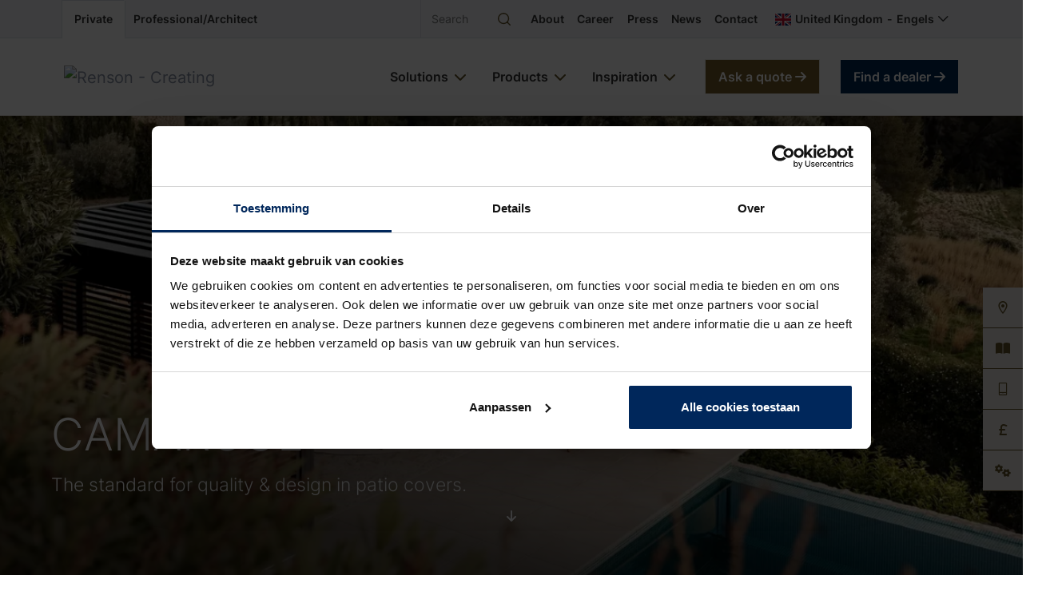

--- FILE ---
content_type: text/html; charset=utf-8
request_url: https://renson.net/en-gb/products/pergolas/camargue-skye
body_size: 26889
content:





<!doctype html>
<html lang="en" class="" data-google-key="AIzaSyD7yFiK_2zppNiuNFFme0I_9pIV-T5GQrA" data-culture="en-GB" data-google-maps-id="2df7732c0299f547" data-google-maps-grey-id="70724752f28744b">
<head>
    <meta charset="utf-8">    
    
        <script nonce="7yK00tZ4DjMVFtProz91dw==">
            window.dataLayer = window.dataLayer || [];
        </script>
        <!-- google tag manager -->
        <script nonce="7yK00tZ4DjMVFtProz91dw==">
            (function (w, d, s, l, i) {
                w[l] = w[l] || []; w[l].push({
                    'gtm.start':
                        new Date().getTime(), event: 'gtm.js'
                }); var f = d.getElementsByTagName(s)[0],
                    j = d.createElement(s), dl = l != 'dataLayer' ? '&l=' + l : ''; j.async = true; j.src =
                        'https://www.googletagmanager.com/gtm.js?id=' + i + dl; var n = d.querySelector('[nonce]');
                n && j.setAttribute('nonce', n.nonce || n.getAttribute('nonce')); f.parentNode.insertBefore(j, f);
            })(window, document, 'script', 'dataLayer', 'GTM-56LNJT3');
        </script>
        <!-- end google tag manager -->

    
    


<meta property="og:title" content="Renson Camargue Skye: pergola with retractable roof | Renson GB" />
<meta property="og:type" content="website" />
<meta property="og:url" content="https://renson.net/en-gb/products/pergolas/camargue-skye" />
<meta property="og:image" content="https://renson-co-prd-kentico-website-live-cdnep.azureedge.net/getmedia/190ac02c-a7dd-4493-908a-275a4b8a8e3f/camargue_skye_1.jpg" />
<meta property="og:description" content="This pergola with a retractable roof uses slats that can be rotated or even completely opened to let in as much light as possible. Discover more here!" />


    <!-- seo -->

    <title>Renson Camargue Skye: pergola with retractable roof | Renson GB</title>
    <meta name="description" content="This pergola with a retractable roof uses slats that can be rotated or even completely opened to let in as much light as possible. Discover more here!" />


<meta name="viewport" content="width=device-width, initial-scale=1" />
<meta name="msapplication-TileColor" content="#143d8d">
<meta name="msapplication-config" content="/design/art/favicon/browserconfig.xml">
<meta name="theme-color" content="#143d8d">

    <link rel="canonical" href="https://renson.net/en-gb/products/pergolas/camargue-skye" />
    <link rel="alternate" hreflang="x-default" href="https://renson.net/gd-gb/products/pergolas/camargue-skye" />
    <link rel="alternate" hreflang="en-CA" href="https://renson.net/en-ca/products/pergolas/camargue-skye" />
    <link rel="alternate" hreflang="en-US" href="https://renson.net/en-us/products/pergolas/camargue-skye" />
    <link rel="alternate" hreflang="fr-CH" href="https://renson.net/fr-ch/produits/pergolas/camargue-skye" />
    <link rel="alternate" hreflang="fr-LU" href="https://renson.net/fr-lu/produits/pergolas/camargue-skye" />
    <link rel="alternate" hreflang="en" href="https://renson.net/gd-gb/products/pergolas/camargue-skye" />
    <link rel="alternate" hreflang="nl-BE" href="https://renson.net/nl-be/producten/terrasoverkapping/camargue-skye" />
    <link rel="alternate" hreflang="nl-NL" href="https://renson.net/nl-nl/producten/terrasoverkapping/camargue-skye" />
    <link rel="alternate" hreflang="fr-FR" href="https://renson.net/fr-fr/produits/pergolas/camargue-skye" />
    <link rel="alternate" hreflang="en-AU" href="https://renson.net/en-au/products/pergolas/camargue-skye" />
    <link rel="alternate" hreflang="fr-BE" href="https://renson.net/fr-be/produits/pergolas/camargue-skye" />
    <link rel="alternate" hreflang="en-GB" href="https://renson.net/en-gb/products/pergolas/camargue-skye" />
    <link rel="alternate" hreflang="en-IE" href="https://renson.net/en-ie/products/pergolas/camargue-skye" />
    <link rel="alternate" hreflang="de-AT" href="https://renson.net/de-at/produkte/terrassenuberdachung/camargue-skye" />
    <link rel="alternate" hreflang="de-DE" href="https://renson.net/de-de/produkte/terrassenuberdachung/camargue-skye" />
    <link rel="alternate" hreflang="de-LU" href="https://renson.net/de-lu/produkte/terrassenuberdachung/camargue-skye" />
    <link rel="alternate" hreflang="de-CH" href="https://renson.net/de-ch/produkte/terrassenuberdachung/camargue-skye" />
    <link rel="alternate" hreflang="es-ES" href="https://renson.net/es-es/productos/pergolas/camargue-skye" />
    <meta name="robots" content="all" />
<!-- end seo -->
    

    <!-- favicon -->
    <link rel="apple-touch-icon" sizes="180x180" href="/design/art/favicon/apple-touch-icon.png">
    <link rel="icon" type="image/png" sizes="32x32" href="/design/art/favicon/favicon-32x32.png">
    <link rel="icon" type="image/png" sizes="16x16" href="/design/art/favicon/favicon-16x16.png">
    <link rel="manifest" href="/design/art/favicon/site.webmanifest">
    <link rel="mask-icon" href="/design/art/favicon/safari-pinned-tab.svg" color="#143d8d">
    <link rel="shortcut icon" href="/design/art/favicon/favicon.ico">
    <!-- end favicon -->
    <!-- inline fonts -->
<style>
    /* Open sans */
    @font-face {
        font-family: "Open Sans";
        src: url("/design/fonts/open-sans/opensans-light.ttf") format("truetype");
        font-weight: 300;
        font-style: normal;
        font-display: swap;
    }

    @font-face {
        font-family: "Open Sans";
        src: url("/design/fonts/open-sans/opensans-light-italic.ttf") format("truetype");
        font-weight: 300;
        font-style: italic;
        font-display: swap;
    }

    @font-face {
        font-family: "Open Sans";
        src: url("/design/fonts/open-sans/opensans-regular.ttf") format("truetype");
        font-weight: 400;
        font-style: normal;
        font-display: swap;
    }

    @font-face {
        font-family: "Open Sans";
        src: url("/design/fonts/open-sans/opensans-italic.ttf") format("truetype");
        font-weight: 400;
        font-style: italic;
        font-display: swap;
    }

    @font-face {
        font-family: "Open Sans";
        src: url("/design/fonts/open-sans/opensans-medium.ttf") format("truetype");
        font-weight: 500;
        font-style: normal;
        font-display: swap;
    }

    @font-face {
        font-family: "Open Sans";
        src: url("/design/fonts/open-sans/opensans-medium-italic.ttf") format("truetype");
        font-weight: 500;
        font-style: italic;
        font-display: swap;
    }

    @font-face {
        font-family: "Open Sans";
        src: url("/design/fonts/open-sans/opensans-bold-semi.ttf") format("truetype");
        font-weight: 600;
        font-style: normal;
        font-display: swap;
    }

    @font-face {
        font-family: "Open Sans";
        src: url("/design/fonts/open-sans/opensans-bold-semi-italic.ttf") format("truetype");
        font-weight: 600;
        font-style: italic;
        font-display: swap;
    }

    @font-face {
        font-family: "Open Sans";
        src: url("/design/fonts/open-sans/opensans-bold.ttf") format("truetype");
        font-weight: 700;
        font-style: normal;
        font-display: swap;
    }

    @font-face {
        font-family: "Open Sans";
        src: url("/design/fonts/open-sans/opensans-bold-italic.ttf") format("truetype");
        font-weight: 700;
        font-style: italic;
        font-display: swap;
    }

    @font-face {
        font-family: "Open Sans";
        src: url("/design/fonts/open-sans/opensans-bold-extra.ttf") format("truetype");
        font-weight: 800;
        font-style: normal;
        font-display: swap;
    }

    @font-face {
        font-family: "Open Sans";
        src: url("/design/fonts/open-sans/opensans-bold-extra-italic.ttf") format("truetype");
        font-weight: 800;
        font-style: italic;
        font-display: swap;
    }
</style>
<!-- end inline fonts -->


    <link rel="stylesheet" href="/design/css/renson.foundation.min.css?v=1024" media="print" onload="this.media='all'; this.onload=null;" />
    <link rel="stylesheet" href="/design/css/renson.pages.editor.min.css?v=1024" media="screen" onload="this.media='all'; this.onload=null;" />
    <script src="/design/js/dist/renson.corporate.bundle.min.js?v=1024" async nonce="7yK00tZ4DjMVFtProz91dw=="></script>

    <script type="text/javascript" src="/Kentico.Resource/ABTest/KenticoABTestLogger/en-GB/ConversionLogger.js?v=1024" async nonce="7yK00tZ4DjMVFtProz91dw=="></script>
    <script type="text/javascript" src="/Kentico.Resource/Activities/KenticoActivityLogger/Logger.js?pageIdentifier=9276&amp;v=1024" async nonce="7yK00tZ4DjMVFtProz91dw=="></script>
    <script type="text/javascript" src="/Kentico.Resource/WebAnalytics/Logger.js?Culture=en-GB&amp;HttpStatus=200&amp;Value=0&amp;v=1024" async nonce="7yK00tZ4DjMVFtProz91dw=="></script>

    
    <link href="/_content/Kentico.Content.Web.Rcl/Content/Bundles/Public/systemPageComponents.min.css?v=1024" rel="stylesheet" />



    <style>
        html { visibility: hidden; }
    </style>

    

<script nonce="7yK00tZ4DjMVFtProz91dw==">
window.location.replace("https://renson.net/en-gb/products/pergolas/camargue");
</script>
    

    

    <script type="application/ld+json" nonce="7yK00tZ4DjMVFtProz91dw==">
 [{
      "@context": "https://schema.org/",
      "@type": "ImageObject",
      "contentUrl": "https://renson-co-prd-kentico-website-live-cdnep.azureedge.net/getmedia/190ac02c-a7dd-4493-908a-275a4b8a8e3f/camargue_skye_1.jpg",
      "license": "https://renson-co-prd-kentico-website-live-cdnep.azureedge.net/getmedia/bf4d302d-0a60-4c6d-9697-35f244891fb4/Algemene-Voorwaarden-ENG.pdf",
      "creditText": "Renson",
      "creator": {
        "@type": "Organization",
        "name": "Renson"
       },
      "copyrightNotice": "Renson"
},
{
      "@context": "https://schema.org/",
      "@type": "ImageObject",
      "contentUrl": "https://renson-co-prd-kentico-website-live-cdnep.azureedge.net/getmedia/91efe835-be92-4964-a7df-eca6376470d2/logo-renson-23.svg",
      "license": "https://renson-co-prd-kentico-website-live-cdnep.azureedge.net/getmedia/bf4d302d-0a60-4c6d-9697-35f244891fb4/Algemene-Voorwaarden-ENG.pdf",
      "creditText": "Renson",
      "creator": {
        "@type": "Organization",
        "name": "Renson"
       },
      "copyrightNotice": "Renson"
},
{
      "@context": "https://schema.org/",
      "@type": "ImageObject",
      "contentUrl": "https://renson-co-prd-kentico-website-live-cdnep.azureedge.net/getmedia/06e8753b-1434-45f4-985f-719f59fc58df/energie-besparen-met-screens-(1)-(1)-(2).jpg",
      "license": "https://renson-co-prd-kentico-website-live-cdnep.azureedge.net/getmedia/bf4d302d-0a60-4c6d-9697-35f244891fb4/Algemene-Voorwaarden-ENG.pdf",
      "creditText": "Renson",
      "creator": {
        "@type": "Organization",
        "name": "Renson"
       },
      "copyrightNotice": "Renson"
},
{
      "@context": "https://schema.org/",
      "@type": "ImageObject",
      "contentUrl": "https://renson-co-prd-kentico-website-live-cdnep.azureedge.net/getmedia/ae5eb646-87bf-4dbb-b111-1279d25730e5/gezond_binnenklimaat_thumb.jpg",
      "license": "https://renson-co-prd-kentico-website-live-cdnep.azureedge.net/getmedia/bf4d302d-0a60-4c6d-9697-35f244891fb4/Algemene-Voorwaarden-ENG.pdf",
      "creditText": "Renson",
      "creator": {
        "@type": "Organization",
        "name": "Renson"
       },
      "copyrightNotice": "Renson"
},
{
      "@context": "https://schema.org/",
      "@type": "ImageObject",
      "contentUrl": "https://renson-co-prd-kentico-website-live-cdnep.azureedge.net/getmedia/403cad04-f79e-493c-9798-13b22d2931bf/vieze-en-muffe-geurtjes.jpg",
      "license": "https://renson-co-prd-kentico-website-live-cdnep.azureedge.net/getmedia/bf4d302d-0a60-4c6d-9697-35f244891fb4/Algemene-Voorwaarden-ENG.pdf",
      "creditText": "Renson",
      "creator": {
        "@type": "Organization",
        "name": "Renson"
       },
      "copyrightNotice": "Renson"
},
{
      "@context": "https://schema.org/",
      "@type": "ImageObject",
      "contentUrl": "https://renson-co-prd-kentico-website-live-cdnep.azureedge.net/getmedia/a72233a1-7728-4f07-95d5-3acc6d7f45c2/slim-renoveren_thumb.jpg",
      "license": "https://renson-co-prd-kentico-website-live-cdnep.azureedge.net/getmedia/bf4d302d-0a60-4c6d-9697-35f244891fb4/Algemene-Voorwaarden-ENG.pdf",
      "creditText": "Renson",
      "creator": {
        "@type": "Organization",
        "name": "Renson"
       },
      "copyrightNotice": "Renson"
},
{
      "@context": "https://schema.org/",
      "@type": "ImageObject",
      "contentUrl": "https://renson-co-prd-kentico-website-live-cdnep.azureedge.net/getmedia/7d844d27-3c29-446c-a747-28fcda66786a/te-warm-in-huis-thumb.jpg",
      "license": "https://renson-co-prd-kentico-website-live-cdnep.azureedge.net/getmedia/bf4d302d-0a60-4c6d-9697-35f244891fb4/Algemene-Voorwaarden-ENG.pdf",
      "creditText": "Renson",
      "creator": {
        "@type": "Organization",
        "name": "Renson"
       },
      "copyrightNotice": "Renson"
},
{
      "@context": "https://schema.org/",
      "@type": "ImageObject",
      "contentUrl": "https://renson-co-prd-kentico-website-live-cdnep.azureedge.net/getmedia/c6200e36-2dba-47b5-b797-b0f010db5daa/vochtproblemen-in-huis-thumb.jpg",
      "license": "https://renson-co-prd-kentico-website-live-cdnep.azureedge.net/getmedia/bf4d302d-0a60-4c6d-9697-35f244891fb4/Algemene-Voorwaarden-ENG.pdf",
      "creditText": "Renson",
      "creator": {
        "@type": "Organization",
        "name": "Renson"
       },
      "copyrightNotice": "Renson"
},
{
      "@context": "https://schema.org/",
      "@type": "ImageObject",
      "contentUrl": "https://renson-co-prd-kentico-website-live-cdnep.azureedge.net/getmedia/71028325-604d-4492-b889-1b4875e9f67a/genieten-van-tuin-en-terras-thumb.jpg",
      "license": "https://renson-co-prd-kentico-website-live-cdnep.azureedge.net/getmedia/bf4d302d-0a60-4c6d-9697-35f244891fb4/Algemene-Voorwaarden-ENG.pdf",
      "creditText": "Renson",
      "creator": {
        "@type": "Organization",
        "name": "Renson"
       },
      "copyrightNotice": "Renson"
},
{
      "@context": "https://schema.org/",
      "@type": "ImageObject",
      "contentUrl": "https://renson-co-prd-kentico-website-live-cdnep.azureedge.net/getmedia/b13908e7-6d01-4d6d-b595-d56a98b2df1a/gevels-moderniseren-thumb.jpg",
      "license": "https://renson-co-prd-kentico-website-live-cdnep.azureedge.net/getmedia/bf4d302d-0a60-4c6d-9697-35f244891fb4/Algemene-Voorwaarden-ENG.pdf",
      "creditText": "Renson",
      "creator": {
        "@type": "Organization",
        "name": "Renson"
       },
      "copyrightNotice": "Renson"
},
{
      "@context": "https://schema.org/",
      "@type": "ImageObject",
      "contentUrl": "https://renson-co-prd-kentico-website-live-cdnep.azureedge.net/getmedia/3b3bb9ea-7927-46aa-9e35-3160a1b40ab0/ventilerende_gevels_voor_datacenters_thumb.webp",
      "license": "https://renson-co-prd-kentico-website-live-cdnep.azureedge.net/getmedia/bf4d302d-0a60-4c6d-9697-35f244891fb4/Algemene-Voorwaarden-ENG.pdf",
      "creditText": "Renson",
      "creator": {
        "@type": "Organization",
        "name": "Renson"
       },
      "copyrightNotice": "Renson"
},
{
      "@context": "https://schema.org/",
      "@type": "ImageObject",
      "contentUrl": "https://renson-co-prd-kentico-website-live-cdnep.azureedge.net/getmedia/3818d5e0-b329-4740-983e-852de87e49f1/video-zone.jpg",
      "license": "https://renson-co-prd-kentico-website-live-cdnep.azureedge.net/getmedia/bf4d302d-0a60-4c6d-9697-35f244891fb4/Algemene-Voorwaarden-ENG.pdf",
      "creditText": "Renson",
      "creator": {
        "@type": "Organization",
        "name": "Renson"
       },
      "copyrightNotice": "Renson"
},
{
      "@context": "https://schema.org/",
      "@type": "ImageObject",
      "contentUrl": "https://renson-co-prd-kentico-website-live-cdnep.azureedge.net/getmedia/1e391fff-e01b-4876-b792-8a8514d01529/case-studies.jpg",
      "license": "https://renson-co-prd-kentico-website-live-cdnep.azureedge.net/getmedia/bf4d302d-0a60-4c6d-9697-35f244891fb4/Algemene-Voorwaarden-ENG.pdf",
      "creditText": "Renson",
      "creator": {
        "@type": "Organization",
        "name": "Renson"
       },
      "copyrightNotice": "Renson"
},
{
      "@context": "https://schema.org/",
      "@type": "ImageObject",
      "contentUrl": "https://renson-co-prd-kentico-website-live-cdnep.azureedge.net/getmedia/eb4efdf5-ad73-4466-a4ab-f85360235d66/Realisations.jpg",
      "license": "https://renson-co-prd-kentico-website-live-cdnep.azureedge.net/getmedia/bf4d302d-0a60-4c6d-9697-35f244891fb4/Algemene-Voorwaarden-ENG.pdf",
      "creditText": "Renson",
      "creator": {
        "@type": "Organization",
        "name": "Renson"
       },
      "copyrightNotice": "Renson"
},
{
      "@context": "https://schema.org/",
      "@type": "ImageObject",
      "contentUrl": "https://renson-co-prd-kentico-website-live-cdnep.azureedge.net/getmedia/b114a680-3022-4653-a927-8f61e96a20d4/design-styles.jpg",
      "license": "https://renson-co-prd-kentico-website-live-cdnep.azureedge.net/getmedia/bf4d302d-0a60-4c6d-9697-35f244891fb4/Algemene-Voorwaarden-ENG.pdf",
      "creditText": "Renson",
      "creator": {
        "@type": "Organization",
        "name": "Renson"
       },
      "copyrightNotice": "Renson"
},
{
      "@context": "https://schema.org/",
      "@type": "ImageObject",
      "contentUrl": "https://renson-co-prd-kentico-website-live-cdnep.azureedge.net/getmedia/3818d5e0-b329-4740-983e-852de87e49f1/total-concepts.jpg",
      "license": "https://renson-co-prd-kentico-website-live-cdnep.azureedge.net/getmedia/bf4d302d-0a60-4c6d-9697-35f244891fb4/Algemene-Voorwaarden-ENG.pdf",
      "creditText": "Renson",
      "creator": {
        "@type": "Organization",
        "name": "Renson"
       },
      "copyrightNotice": "Renson"
},
{
      "@context": "https://schema.org/",
      "@type": "ImageObject",
      "contentUrl": "https://renson-co-prd-kentico-website-live-cdnep.azureedge.net/getmedia/4ef2e2a1-4e46-4cee-aed7-ebb7e06631df/sustainability-charter.jpg",
      "license": "https://renson-co-prd-kentico-website-live-cdnep.azureedge.net/getmedia/bf4d302d-0a60-4c6d-9697-35f244891fb4/Algemene-Voorwaarden-ENG.pdf",
      "creditText": "Renson",
      "creator": {
        "@type": "Organization",
        "name": "Renson"
       },
      "copyrightNotice": "Renson"
},
{
      "@context": "https://schema.org/",
      "@type": "ImageObject",
      "contentUrl": "https://renson-co-prd-kentico-website-live-cdnep.azureedge.net/getmedia/269c08ba-a2ae-40eb-9a44-8278d4d3d0c1/camargue_skye.jpg",
      "license": "https://renson-co-prd-kentico-website-live-cdnep.azureedge.net/getmedia/bf4d302d-0a60-4c6d-9697-35f244891fb4/Algemene-Voorwaarden-ENG.pdf",
      "creditText": "Renson",
      "creator": {
        "@type": "Organization",
        "name": "Renson"
       },
      "copyrightNotice": "Renson"
},
{
      "@context": "https://schema.org/",
      "@type": "ImageObject",
      "contentUrl": "https://renson-co-prd-kentico-website-live-cdnep.azureedge.net/getmedia/acda06a9-7f9e-45a6-8180-32ec8ec9a2ac/laptop_immersive_configurator.png",
      "license": "https://renson-co-prd-kentico-website-live-cdnep.azureedge.net/getmedia/bf4d302d-0a60-4c6d-9697-35f244891fb4/Algemene-Voorwaarden-ENG.pdf",
      "creditText": "Renson",
      "creator": {
        "@type": "Organization",
        "name": "Renson"
       },
      "copyrightNotice": "Renson"
},
{
      "@context": "https://schema.org/",
      "@type": "ImageObject",
      "contentUrl": "https://renson-co-prd-kentico-website-live-cdnep.azureedge.net/getmedia/8e1077ff-0869-4a07-a9ff-99185a13d42e/terrasoverkapping2.jpg",
      "license": "https://renson-co-prd-kentico-website-live-cdnep.azureedge.net/getmedia/bf4d302d-0a60-4c6d-9697-35f244891fb4/Algemene-Voorwaarden-ENG.pdf",
      "creditText": "Renson",
      "creator": {
        "@type": "Organization",
        "name": "Renson"
       },
      "copyrightNotice": "Renson"
},
{
      "@context": "https://schema.org/",
      "@type": "ImageObject",
      "contentUrl": "https://renson-co-prd-kentico-website-live-cdnep.azureedge.net/getmedia/a8fcf61b-13ea-4aef-a08a-645b9e09fe07/onderhoud.jpg",
      "license": "https://renson-co-prd-kentico-website-live-cdnep.azureedge.net/getmedia/bf4d302d-0a60-4c6d-9697-35f244891fb4/Algemene-Voorwaarden-ENG.pdf",
      "creditText": "Renson",
      "creator": {
        "@type": "Organization",
        "name": "Renson"
       },
      "copyrightNotice": "Renson"
},
{
      "@context": "https://schema.org/",
      "@type": "ImageObject",
      "contentUrl": "https://renson-co-prd-kentico-website-live-cdnep.azureedge.net/getmedia/474cd852-1200-41b0-91f1-052fc2b4202f/lakgarantie.jpg",
      "license": "https://renson-co-prd-kentico-website-live-cdnep.azureedge.net/getmedia/bf4d302d-0a60-4c6d-9697-35f244891fb4/Algemene-Voorwaarden-ENG.pdf",
      "creditText": "Renson",
      "creator": {
        "@type": "Organization",
        "name": "Renson"
       },
      "copyrightNotice": "Renson"
},
{
      "@context": "https://schema.org/",
      "@type": "ImageObject",
      "contentUrl": "https://renson-co-prd-kentico-website-live-cdnep.azureedge.net/getmedia/ed5de7bf-9e78-4ffc-b0fc-e967f5389d33/logo-white.svg",
      "license": "https://renson-co-prd-kentico-website-live-cdnep.azureedge.net/getmedia/bf4d302d-0a60-4c6d-9697-35f244891fb4/Algemene-Voorwaarden-ENG.pdf",
      "creditText": "Renson",
      "creator": {
        "@type": "Organization",
        "name": "Renson"
       },
      "copyrightNotice": "Renson"
}]
</script>

</head>

<body class="" data-layer-business-unit="outdoor" data-layer-product-category="outdoor_terrace_cover" data-layer-product-type="outdoor_terrace_cover">
    
        <!-- google tag manager (noscript) -->
        <noscript>
            <iframe src="https://www.googletagmanager.com/ns.html?id=GTM-56LNJT3"
                    height="0" width="0" style="display:none;visibility:hidden"></iframe>
        </noscript>
        <!-- end google tag manager (noscript) -->

    <header role="banner">
        
        <nav class="navbar navbar-top" aria-label="top">
            <div class="container-xl">                
                <div class="nav-start">
                    


<div class="nav-portal">
    <a href="/en-gb" class="nav-link" data-layer-cluster="individualclick" data-layer-type="sg" aria-current="page" target="_self">
        <span>Private</span>
    </a>
    <a href="/en-gb/pro" class="nav-link" data-layer-cluster="professionalclick" data-layer-type="sg" aria-current="" target="_self">
        <span>Professional/Architect</span>
    </a>
</div>
                </div>
                <div class="nav-end">
                    


<div class="nav-search" data-module="search">
    <form action="https://renson.net/en-gb/search" class="form-inline" method="get" role="search">
        <div class="input-group">
            <input type="text" class="form-control" id="search" name="q" placeholder="Search" aria-label="Search" />
            <span class="input-group-btn">
                <button class="btn" type="submit">
                    <span class="visually-hidden">Search</span>
                    <i class="icon-magnifying-glass" aria-hidden="true"></i>
                </button>
            </span>
        </div>
    </form>
</div>
                    



<div class="nav-top">
            <a href="/en-gb/about-renson" class="nav-link" target="_self" title="About" >About</a>
            <a href="https://jobs.renson.be/" class="nav-link" target="_blank" title="Career" >Career</a>
            <a href="https://www.rensonpress.com/en/" class="nav-link" target="_blank" title="Press" >Press</a>
            <a href="/en-gb/news" class="nav-link" target="_self" title="News" >News</a>
            <a href="/en-gb/contact" class="nav-link" target="_self" title="Contact" >Contact</a>
</div>
                    


<div class="nav-user">
    


    


<div class="nav-language" data-module="culture-selector">
    <a class="nav-link collapsed" data-bs-toggle="collapse" data-bs-target="#collapse-dd1d6fac-4030-4742-9868-8e5e4ba82301" aria-expanded="false" aria-controls="collapse-dd1d6fac-4030-4742-9868-8e5e4ba82301" role="button">
        <i class="fi fi-gb" aria-hidden="true"></i>
        <span>United Kingdom</span>
        <span class="separator"></span>
        <span>Engels</span>
    </a>
    <div id="collapse-dd1d6fac-4030-4742-9868-8e5e4ba82301" class="collapse fade" aria-labelledby="collapse-dd1d6fac-4030-4742-9868-8e5e4ba82301">
<form action="" method="post"><input name="__Kentico_DC_Page" type="hidden" value="CfDJ8CowVit2av1MtMSoVx4a63TJ5W/gf1Pwao14nQ9UeNzEbhZT7nzYnGteaCRX86qUdim49sx11zin/UVFC1tb3eYTi&#x2B;Hf0zaSZFPYEP6EJDpM6diuwQPcQZwxjQNcJr&#x2B;83w==" />            <span class="title h3 d-lg-block d-none">Select a region and language</span>
            <div class="mb-lg-3">
                <label>Region</label>
                <div class="dropdown">
                    <button id="region-option-dd1d6fac-4030-4742-9868-8e5e4ba82301" class="dropdown-toggle" type="button" data-bs-toggle="dropdown" aria-expanded="false">United Kingdom</button>
                    <div class="dropdown-menu" aria-labelledby="region-option-dd1d6fac-4030-4742-9868-8e5e4ba82301">
                            <a class="dropdown-item" data-value="d3556ab8-1942-499b-ae24-3c0f4343918b" data-culture-code="en-GB" data-selected="false" role="button">
                                <span class="fi fi-au" aria-hidden="true"></span>
                                <span>Australia</span>
                            </a>
                            <a class="dropdown-item" data-value="5283c7b9-fc72-40fe-9b06-301ee5606818" data-culture-code="en-GB" data-selected="false" role="button">
                                <span class="fi fi-at" aria-hidden="true"></span>
                                <span>Austria</span>
                            </a>
                            <a class="dropdown-item" data-value="dc6c1d55-6c11-4581-9f19-0b032aea5d9a" data-culture-code="en-GB" data-selected="false" role="button">
                                <span class="fi fi-be" aria-hidden="true"></span>
                                <span>Belgium</span>
                            </a>
                            <a class="dropdown-item" data-value="a542017b-b9c0-4bd8-9d5f-65773034846c" data-culture-code="en-GB" data-selected="false" role="button">
                                <span class="fi fi-ca" aria-hidden="true"></span>
                                <span>Canada</span>
                            </a>
                            <a class="dropdown-item" data-value="618640ea-534d-4d82-a928-999024eca0ae" data-culture-code="en-GB" data-selected="false" role="button">
                                <span class="fi fi-cz" aria-hidden="true"></span>
                                <span>Czech Republic</span>
                            </a>
                            <a class="dropdown-item" data-value="7d98c454-a7b3-4afd-a1d5-194dad0da69c" data-culture-code="en-GB" data-selected="false" role="button">
                                <span class="fi fi-dk" aria-hidden="true"></span>
                                <span>Denmark</span>
                            </a>
                            <a class="dropdown-item" data-value="a8faeb4f-8bf6-4e9e-adec-438e5ca72c87" data-culture-code="en-GB" data-selected="false" role="button">
                                <span class="fi fi-fr" aria-hidden="true"></span>
                                <span>France</span>
                            </a>
                            <a class="dropdown-item" data-value="fb598575-cf9a-4110-86f0-f2a5900aeacb" data-culture-code="en-GB" data-selected="false" role="button">
                                <span class="fi fi-de" aria-hidden="true"></span>
                                <span>Germany</span>
                            </a>
                            <a class="dropdown-item" data-value="e6c3a651-d37f-43be-9002-b77b00663461" data-culture-code="en-GB" data-selected="false" role="button">
                                <span class="fi fi-hu" aria-hidden="true"></span>
                                <span>Hungary</span>
                            </a>
                            <a class="dropdown-item" data-value="1df7c9e6-638c-40cd-9b65-7b663f6a28c2" data-culture-code="en-GB" data-selected="false" role="button">
                                <span class="fi fi-ie" aria-hidden="true"></span>
                                <span>Ireland</span>
                            </a>
                            <a class="dropdown-item" data-value="b12de688-7926-498d-a2c4-3733bb4f21e1" data-culture-code="en-GB" data-selected="false" role="button">
                                <span class="fi fi-it" aria-hidden="true"></span>
                                <span>Italy</span>
                            </a>
                            <a class="dropdown-item" data-value="922c2d7e-d104-414b-b6bb-8717534c2b74" data-culture-code="en-GB" data-selected="false" role="button">
                                <span class="fi fi-lu" aria-hidden="true"></span>
                                <span>Luxembourg</span>
                            </a>
                            <a class="dropdown-item" data-value="377a525c-7792-4385-97ca-87e25d6cc212" data-culture-code="en-GB" data-selected="false" role="button">
                                <span class="fi fi-no" aria-hidden="true"></span>
                                <span>Norway</span>
                            </a>
                            <a class="dropdown-item" data-value="87ea30a7-f9ec-41cd-8992-4b1a53767798" data-culture-code="en-GB" data-selected="false" role="button">
                                <span class="fi fi-pl" aria-hidden="true"></span>
                                <span>Poland</span>
                            </a>
                            <a class="dropdown-item" data-value="9d604319-30e5-4e8c-ba92-01c33f2d75a3" data-culture-code="en-GB" data-selected="false" role="button">
                                <span class="fi fi-sk" aria-hidden="true"></span>
                                <span>Slovakia</span>
                            </a>
                            <a class="dropdown-item" data-value="b422e1f7-c349-4542-bbc3-86a068a0b989" data-culture-code="en-GB" data-selected="false" role="button">
                                <span class="fi fi-es" aria-hidden="true"></span>
                                <span>Spain</span>
                            </a>
                            <a class="dropdown-item" data-value="ecbd256b-a4c8-48c8-af8c-0b1c834bc0ff" data-culture-code="en-GB" data-selected="false" role="button">
                                <span class="fi fi-se" aria-hidden="true"></span>
                                <span>Sweden</span>
                            </a>
                            <a class="dropdown-item" data-value="d12714bc-965a-4e2f-8525-7e3d42578a0d" data-culture-code="en-GB" data-selected="false" role="button">
                                <span class="fi fi-ch" aria-hidden="true"></span>
                                <span>Switzerland</span>
                            </a>
                            <a class="dropdown-item" data-value="9a87f2f0-6c01-486a-8dab-bb61d4b1324e" data-culture-code="en-GB" data-selected="false" role="button">
                                <span class="fi fi-nl" aria-hidden="true"></span>
                                <span>The Netherlands</span>
                            </a>
                            <a class="dropdown-item" data-value="c0fed9de-f470-414d-80d6-16c88e348a34" data-culture-code="en-GB" data-selected="true" role="button">
                                <span class="fi fi-gb" aria-hidden="true"></span>
                                <span>United Kingdom</span>
                            </a>
                            <a class="dropdown-item" data-value="de77fac7-6ea4-4793-baf0-f9b258f0301a" data-culture-code="en-GB" data-selected="false" role="button">
                                <span class="fi fi-us" aria-hidden="true"></span>
                                <span>USA</span>
                            </a>
                            <a class="dropdown-item" data-value="c902c0dc-804e-407b-898b-0e51976cd51a" data-culture-code="en-GB" data-selected="false" role="button">
                                <span class="fa fa-globe" aria-hidden="true"></span>
                                <span>Worldwide</span>
                            </a>
                    </div>
                    <input id="region-dd1d6fac-4030-4742-9868-8e5e4ba82301" name="SelectedRegionGuid" data-value="en-GB" type="hidden" value="c0fed9de-f470-414d-80d6-16c88e348a34">
                </div>
            </div>
            <div class="mb-lg-3">
                <label>Language</label>
                <div class="dropdown">
                    <button id="language-option-dd1d6fac-4030-4742-9868-8e5e4ba82301" class="dropdown-toggle" type="button" data-bs-toggle="dropdown" aria-expanded="false">Engels</button>
                    <div class="dropdown-menu" aria-labelledby="language-option-dd1d6fac-4030-4742-9868-8e5e4ba82301">
                                <a class="dropdown-item" data-value="en" data-selected="true" role="button">
                                    <span>Engels</span>
                                </a>
                    </div>
                    <input id="language-dd1d6fac-4030-4742-9868-8e5e4ba82301" name="SelectedLanguage" type="hidden" value="en">
                </div>
            </div>
            <div>
                <button class="btn btn-sm btn-primary" type="submit">Select</button>
            </div>
            <input id="nodeGuid-dd1d6fac-4030-4742-9868-8e5e4ba82301" name="NodeGuid" type="hidden" value="0e89c3ea-ae5c-482a-a51b-693597b77846">
<input name="__RequestVerificationToken" type="hidden" value="CfDJ8CowVit2av1MtMSoVx4a63QoNOP8QehTr5u9ITllfFulG2D_EMc3E6r-BK6dKr-Rf6fx1_JqlCCEarE6CrF5b9tZxDtiJHr_7FFBiHgVZjlQrSvUEgfFkp8qW4VYU40rcxvNuW_y7SeJzLwPGIGNQG8" /></form>    </div>
</div>

</div>
                    


<button class="navbar-toggler" title="Menu" data-bs-toggle="offcanvas" data-bs-target="#nav-main" aria-expanded="false">
    <i class="nav-icon icon-bars" aria-hidden="true"></i>
    <span class="visually-hidden">Menu</span>
</button>
                </div>
            </div>
        </nav>
        <nav class="navbar navbar-main" aria-label="main">
            <div class="container-xl">
                






    <a href="/en-gb" class="navbar-brand" target="_self">
        




    

<!-- RENIMG-D: "https://renson-co-prd-kentico-website-live-cdnep.azureedge.net/getmedia/91efe835-be92-4964-a7df-eca6376470d2/logo-renson-23.svg?ext=.svg" -->
    <!-- RENIMG-T: "https://renson-co-prd-kentico-website-live-cdnep.azureedge.net/getmedia/91efe835-be92-4964-a7df-eca6376470d2/logo-renson-23.svg?ext=.svg" -->
    <!-- RENIMG-M: "https://renson-co-prd-kentico-website-live-cdnep.azureedge.net/getmedia/91efe835-be92-4964-a7df-eca6376470d2/logo-renson-23.svg?ext=.svg" -->

    <picture>
        <source media="(min-width: 992px)" type="image/svg&#x2B;xml" srcset="https://renson-co-prd-kentico-website-live-cdnep.azureedge.net/getmedia/91efe835-be92-4964-a7df-eca6376470d2/logo-renson-23.svg?ext=.svg" />
            <source media="(min-width: 640px)" type="image/svg&#x2B;xml" srcset="https://renson-co-prd-kentico-website-live-cdnep.azureedge.net/getmedia/91efe835-be92-4964-a7df-eca6376470d2/logo-renson-23.svg?ext=.svg" />
        <img src="https://renson-co-prd-kentico-website-live-cdnep.azureedge.net/getmedia/91efe835-be92-4964-a7df-eca6376470d2/logo-renson-23.svg?ext=.svg" width="172" height="48" 
             alt="Renson - Creating healthy spaces" loading="lazy" decoding="auto" 
             />
                     
    </picture>

    </a>

                


    <script type="application/ld+json" nonce="7yK00tZ4DjMVFtProz91dw==">
        {"@context":"https://schema.org","@type":"Organization","url":"https://renson.net/en-gb","logo":"https://renson.net/getmedia/91efe835-be92-4964-a7df-eca6376470d2/logo-renson-23.svg?ext=.svg"}
    </script>


<div id="nav-main" class="nav-main offcanvas offcanvas-end" data-bs-parent=".navbar-main" data-class="navigation">
    <div class="offcanvas-header">
        <button type="button" class="btn-close text-reset" data-bs-dismiss="offcanvas" aria-label="Close"></button>
    </div>
    <div class="offcanvas-body ">
        <div class="nav-main-body">
            <ul id="navbar-nav" class="navbar-nav">
                    <li class="nav-item">
                        <div class="nav-title">
                            <a href="/en-gb/solutions" class="nav-link">
                                <span>Solutions</span>
                            </a>
                                <button class="nav-icon btn btn-outline-primary collapsed" data-bs-toggle="collapse" data-bs-target="#collapse-1" aria-expanded="false">
                                    <i class="fa fa-chevron-down" aria-hidden="true"></i>
                                </button>
                        </div>
                            <div id="collapse-1" class="collapse" data-bs-parent="#navbar-nav">
                                <div class="container-lg px-0 px-lg-2">
                                    <a class="back" data-bs-toggle="collapse" data-bs-target="#collapse-1" aria-expanded="false">
                                        <i class="icon-chevron-left" aria-hidden="true"></i>
                                        <span>Solutions</span>
                                    </a>

                                            <ul class="nav nav-images">
                                                    <li class="nav-item">
                                                        <a href="/en-gb/solutions/save-energy" class="nav-link" title="Save energy">
                                                            <span>Save energy</span>
                                                            




    

<!-- RENIMG-D: "https://renson-co-prd-kentico-website-live-cdnep.azureedge.net/getmedia/06e8753b-1434-45f4-985f-719f59fc58df/energie-besparen-met-screens-(1)-(1)-(2).jpg" -->

    <picture>
        <source media="(min-width: 992px)" type="image/jpeg" srcset="https://renson-co-prd-kentico-website-live-cdnep.azureedge.net/getmedia/06e8753b-1434-45f4-985f-719f59fc58df/energie-besparen-met-screens-(1)-(1)-(2).jpg" />
            <source media="(min-width: 640px)" type="image/jpeg" srcset="https://renson-co-prd-kentico-website-live-cdnep.azureedge.net/getmedia/06e8753b-1434-45f4-985f-719f59fc58df/energie-besparen-met-screens-(1)-(1)-(2).jpg?width=992" />
        <img src="https://renson-co-prd-kentico-website-live-cdnep.azureedge.net/getmedia/06e8753b-1434-45f4-985f-719f59fc58df/energie-besparen-met-screens-(1)-(1)-(2).jpg?width=640" class="img-fluid" width="auto" height="auto" 
             alt="Save energy" loading="lazy" decoding="auto" 
             />
                     
    </picture>

                                                        </a>
                                                    </li>
                                                    <li class="nav-item">
                                                        <a href="/en-gb/solutions/healthy-indoor-climate" class="nav-link" title="Improving indoor quality">
                                                            <span>Improving indoor quality</span>
                                                            




    

<!-- RENIMG-D: "https://renson-co-prd-kentico-website-live-cdnep.azureedge.net/getmedia/ae5eb646-87bf-4dbb-b111-1279d25730e5/gezond_binnenklimaat_thumb.jpg" -->

    <picture>
        <source media="(min-width: 992px)" type="image/jpeg" srcset="https://renson-co-prd-kentico-website-live-cdnep.azureedge.net/getmedia/ae5eb646-87bf-4dbb-b111-1279d25730e5/gezond_binnenklimaat_thumb.jpg" />
            <source media="(min-width: 640px)" type="image/jpeg" srcset="https://renson-co-prd-kentico-website-live-cdnep.azureedge.net/getmedia/ae5eb646-87bf-4dbb-b111-1279d25730e5/gezond_binnenklimaat_thumb.jpg?width=992" />
        <img src="https://renson-co-prd-kentico-website-live-cdnep.azureedge.net/getmedia/ae5eb646-87bf-4dbb-b111-1279d25730e5/gezond_binnenklimaat_thumb.jpg?width=640" class="img-fluid" width="auto" height="auto" 
             alt="Improving indoor quality" loading="lazy" decoding="auto" 
             />
                     
    </picture>

                                                        </a>
                                                    </li>
                                                    <li class="nav-item">
                                                        <a href="/en-gb/solutions/bad-and-musty-smells" class="nav-link" title="Getting rid of bad and musty smells ">
                                                            <span>Getting rid of bad and musty smells </span>
                                                            




    

<!-- RENIMG-D: "https://renson-co-prd-kentico-website-live-cdnep.azureedge.net/getmedia/403cad04-f79e-493c-9798-13b22d2931bf/vieze-en-muffe-geurtjes.jpg" -->

    <picture>
        <source media="(min-width: 992px)" type="image/jpeg" srcset="https://renson-co-prd-kentico-website-live-cdnep.azureedge.net/getmedia/403cad04-f79e-493c-9798-13b22d2931bf/vieze-en-muffe-geurtjes.jpg" />
            <source media="(min-width: 640px)" type="image/jpeg" srcset="https://renson-co-prd-kentico-website-live-cdnep.azureedge.net/getmedia/403cad04-f79e-493c-9798-13b22d2931bf/vieze-en-muffe-geurtjes.jpg?width=992" />
        <img src="https://renson-co-prd-kentico-website-live-cdnep.azureedge.net/getmedia/403cad04-f79e-493c-9798-13b22d2931bf/vieze-en-muffe-geurtjes.jpg?width=640" class="img-fluid" width="auto" height="auto" 
             alt="Getting rid of bad and musty smells " loading="lazy" decoding="auto" 
             />
                     
    </picture>

                                                        </a>
                                                    </li>
                                                    <li class="nav-item">
                                                        <a href="/en-gb/solutions/smart-house-renovation" class="nav-link" title="Renovate your home smartly">
                                                            <span>Renovate your home smartly</span>
                                                            




    

<!-- RENIMG-D: "https://renson-co-prd-kentico-website-live-cdnep.azureedge.net/getmedia/a72233a1-7728-4f07-95d5-3acc6d7f45c2/slim-renoveren_thumb.jpg" -->

    <picture>
        <source media="(min-width: 992px)" type="image/jpeg" srcset="https://renson-co-prd-kentico-website-live-cdnep.azureedge.net/getmedia/a72233a1-7728-4f07-95d5-3acc6d7f45c2/slim-renoveren_thumb.jpg" />
            <source media="(min-width: 640px)" type="image/jpeg" srcset="https://renson-co-prd-kentico-website-live-cdnep.azureedge.net/getmedia/a72233a1-7728-4f07-95d5-3acc6d7f45c2/slim-renoveren_thumb.jpg?width=992" />
        <img src="https://renson-co-prd-kentico-website-live-cdnep.azureedge.net/getmedia/a72233a1-7728-4f07-95d5-3acc6d7f45c2/slim-renoveren_thumb.jpg?width=640" class="img-fluid" width="auto" height="auto" 
             alt="Renovate your home smartly" loading="lazy" decoding="auto" 
             />
                     
    </picture>

                                                        </a>
                                                    </li>
                                                    <li class="nav-item">
                                                        <a href="/en-gb/solutions/is-your-house-too-hot" class="nav-link" title="Is your house too hot?">
                                                            <span>Is your house too hot?</span>
                                                            




    

<!-- RENIMG-D: "https://renson-co-prd-kentico-website-live-cdnep.azureedge.net/getmedia/7d844d27-3c29-446c-a747-28fcda66786a/te-warm-in-huis-thumb.jpg" -->

    <picture>
        <source media="(min-width: 992px)" type="image/jpeg" srcset="https://renson-co-prd-kentico-website-live-cdnep.azureedge.net/getmedia/7d844d27-3c29-446c-a747-28fcda66786a/te-warm-in-huis-thumb.jpg" />
            <source media="(min-width: 640px)" type="image/jpeg" srcset="https://renson-co-prd-kentico-website-live-cdnep.azureedge.net/getmedia/7d844d27-3c29-446c-a747-28fcda66786a/te-warm-in-huis-thumb.jpg?width=992" />
        <img src="https://renson-co-prd-kentico-website-live-cdnep.azureedge.net/getmedia/7d844d27-3c29-446c-a747-28fcda66786a/te-warm-in-huis-thumb.jpg?width=640" class="img-fluid" width="auto" height="auto" 
             alt="Is your house too hot?" loading="lazy" decoding="auto" 
             />
                     
    </picture>

                                                        </a>
                                                    </li>
                                                    <li class="nav-item">
                                                        <a href="/en-gb/solutions/damp-issues-in-the-house" class="nav-link" title="Damp issues in your house">
                                                            <span>Damp issues in your house</span>
                                                            




    

<!-- RENIMG-D: "https://renson-co-prd-kentico-website-live-cdnep.azureedge.net/getmedia/c6200e36-2dba-47b5-b797-b0f010db5daa/vochtproblemen-in-huis-thumb.jpg" -->

    <picture>
        <source media="(min-width: 992px)" type="image/jpeg" srcset="https://renson-co-prd-kentico-website-live-cdnep.azureedge.net/getmedia/c6200e36-2dba-47b5-b797-b0f010db5daa/vochtproblemen-in-huis-thumb.jpg" />
            <source media="(min-width: 640px)" type="image/jpeg" srcset="https://renson-co-prd-kentico-website-live-cdnep.azureedge.net/getmedia/c6200e36-2dba-47b5-b797-b0f010db5daa/vochtproblemen-in-huis-thumb.jpg?width=992" />
        <img src="https://renson-co-prd-kentico-website-live-cdnep.azureedge.net/getmedia/c6200e36-2dba-47b5-b797-b0f010db5daa/vochtproblemen-in-huis-thumb.jpg?width=640" class="img-fluid" width="auto" height="auto" 
             alt="Damp issues in your house" loading="lazy" decoding="auto" 
             />
                     
    </picture>

                                                        </a>
                                                    </li>
                                                    <li class="nav-item">
                                                        <a href="/en-gb/solutions/garden-and-patio" class="nav-link" title="Optimal enjoyment of your garden and patio">
                                                            <span>Optimal enjoyment of your garden and patio</span>
                                                            




    

<!-- RENIMG-D: "https://renson-co-prd-kentico-website-live-cdnep.azureedge.net/getmedia/71028325-604d-4492-b889-1b4875e9f67a/genieten-van-tuin-en-terras-thumb.jpg" -->

    <picture>
        <source media="(min-width: 992px)" type="image/jpeg" srcset="https://renson-co-prd-kentico-website-live-cdnep.azureedge.net/getmedia/71028325-604d-4492-b889-1b4875e9f67a/genieten-van-tuin-en-terras-thumb.jpg" />
            <source media="(min-width: 640px)" type="image/jpeg" srcset="https://renson-co-prd-kentico-website-live-cdnep.azureedge.net/getmedia/71028325-604d-4492-b889-1b4875e9f67a/genieten-van-tuin-en-terras-thumb.jpg?width=992" />
        <img src="https://renson-co-prd-kentico-website-live-cdnep.azureedge.net/getmedia/71028325-604d-4492-b889-1b4875e9f67a/genieten-van-tuin-en-terras-thumb.jpg?width=640" class="img-fluid" width="auto" height="auto" 
             alt="Optimal enjoyment of your garden and patio" loading="lazy" decoding="auto" 
             />
                     
    </picture>

                                                        </a>
                                                    </li>
                                                    <li class="nav-item">
                                                        <a href="/en-gb/solutions/modernise-your-facades" class="nav-link" title="Modernise your fa&#xE7;ades">
                                                            <span>Modernise your fa&#xE7;ades</span>
                                                            




    

<!-- RENIMG-D: "https://renson-co-prd-kentico-website-live-cdnep.azureedge.net/getmedia/b13908e7-6d01-4d6d-b595-d56a98b2df1a/gevels-moderniseren-thumb.jpg" -->

    <picture>
        <source media="(min-width: 992px)" type="image/jpeg" srcset="https://renson-co-prd-kentico-website-live-cdnep.azureedge.net/getmedia/b13908e7-6d01-4d6d-b595-d56a98b2df1a/gevels-moderniseren-thumb.jpg" />
            <source media="(min-width: 640px)" type="image/jpeg" srcset="https://renson-co-prd-kentico-website-live-cdnep.azureedge.net/getmedia/b13908e7-6d01-4d6d-b595-d56a98b2df1a/gevels-moderniseren-thumb.jpg?width=992" />
        <img src="https://renson-co-prd-kentico-website-live-cdnep.azureedge.net/getmedia/b13908e7-6d01-4d6d-b595-d56a98b2df1a/gevels-moderniseren-thumb.jpg?width=640" class="img-fluid" width="auto" height="auto" 
             alt="Modernise your fa&#xE7;ades" loading="lazy" decoding="auto" 
             />
                     
    </picture>

                                                        </a>
                                                    </li>
                                                    <li class="nav-item">
                                                        <a href="/en-gb/pro/solutions/architectural-ventilating-facades-for-data-centres" class="nav-link" title="Ventilating fa&#xE7;ades for data centres">
                                                            <span>Ventilating fa&#xE7;ades for data centres</span>
                                                            




    

<!-- RENIMG-D: "https://renson-co-prd-kentico-website-live-cdnep.azureedge.net/getmedia/3b3bb9ea-7927-46aa-9e35-3160a1b40ab0/ventilerende_gevels_voor_datacenters_thumb.webp" -->

    <picture>
        <source media="(min-width: 992px)" type="image/webp" srcset="https://renson-co-prd-kentico-website-live-cdnep.azureedge.net/getmedia/3b3bb9ea-7927-46aa-9e35-3160a1b40ab0/ventilerende_gevels_voor_datacenters_thumb.webp" />
        <img src="https://renson-co-prd-kentico-website-live-cdnep.azureedge.net/getmedia/3b3bb9ea-7927-46aa-9e35-3160a1b40ab0/ventilerende_gevels_voor_datacenters_thumb.webp" class="img-fluid" width="auto" height="auto" 
             alt="Ventilating fa&#xE7;ades for data centres" loading="lazy" decoding="auto" 
             />
                     
    </picture>

                                                        </a>
                                                    </li>
                                            </ul>
                                    <a href="/en-gb/solutions" class="all">
                                        <span>Discover all solutions</span>
                                        <i class="fa fa-arrow-right" aria-hidden="true"></i>
                                    </a>
                                </div>
                                <div class="container-fluid bg-light px-0 py-3">
                                        <div class="text-center">
                                            <p><strong>Looking for a specific solution?</strong></p>

<p>You can find it here!</p>
<a class="btn btn-primary" href="/en-gb/solutions"><span>Discover all our solutions</span> </a>
                                        </div>
                                </div>
                                


<div class="container-xl py-3">
    <div class="text-end">
        <a href="/en-gb/pro" class="btn btn-outline-primary">
            <span>Professional/Architect</span>
            <i class="fa fa-arrow-right" aria-hidden="true"></i>
        </a>
    </div>
</div>
                            </div>
                    </li>
                    <li class="nav-item">
                        <div class="nav-title">
                            <a href="/en-gb/products" class="nav-link">
                                <span>Products</span>
                            </a>
                                <button class="nav-icon btn btn-outline-primary collapsed" data-bs-toggle="collapse" data-bs-target="#collapse-2" aria-expanded="false">
                                    <i class="fa fa-chevron-down" aria-hidden="true"></i>
                                </button>
                        </div>
                            <div id="collapse-2" class="collapse" data-bs-parent="#navbar-nav">
                                <div class="container-lg px-0 px-lg-2">
                                    <a class="back" data-bs-toggle="collapse" data-bs-target="#collapse-2" aria-expanded="false">
                                        <i class="icon-chevron-left" aria-hidden="true"></i>
                                        <span>Products</span>
                                    </a>

                                            <ul class="nav">
                                                    <li class="nav-item">
                                                        <div class="nav-title">
                                                            <a href="/en-gb/products/ventilation" class="nav-link collapsed" title="Ventilation">
                                                                <span>Ventilation</span>
                                                            </a>
                                                            <button class="nav-icon btn btn-outline-primary" data-bs-toggle="collapse" data-bs-target="#collapse-2-1:not(.disabled)" aria-expanded="false">
                                                                <i class="fa fa-chevron-down" aria-hidden="true"></i>
                                                            </button>
                                                        </div>
                                                        <ul id="collapse-2-1" class="nav collapse">
                                                                <li class="nav-item"><a href="/en-gb/products/ventilation/mechanical-ventilation" class="nav-link" title="Mechanical ventilation" target="_self">Mechanical ventilation</a></li>
                                                                <li class="nav-item"><a href="/en-gb/products/ventilation/window-vents" class="nav-link" title="Window vents" target="_self">Window vents</a></li>
                                                                <li class="nav-item"><a href="/en-gb/products/ventilation/ventilation-louvres" class="nav-link" title="Ventilation louvres" target="_self">Ventilation louvres</a></li>
                                                                <li class="nav-item"><a href="/en-gb/products/ventilation/fans" class="nav-link" title="Extraction fans" target="_self">Extraction fans</a></li>
                                                                <li class="nav-item"><a href="/en-gb/products/ventilation/night-cooling" class="nav-link" title="Night cooling" target="_self">Night cooling</a></li>
                                                                <li class="nav-item"><a href="/en-gb/products/ventilation/co2-monitor" class="nav-link" title="CO2 Monitor" target="_self">CO2 Monitor</a></li>
                                                        </ul>
                                                    </li>
                                                    <li class="nav-item">
                                                        <div class="nav-title">
                                                            <a href="/en-gb/products/solar-shading" class="nav-link collapsed" title="Solar Shading">
                                                                <span>Solar Shading</span>
                                                            </a>
                                                            <button class="nav-icon btn btn-outline-primary" data-bs-toggle="collapse" data-bs-target="#collapse-2-2:not(.disabled)" aria-expanded="false">
                                                                <i class="fa fa-chevron-down" aria-hidden="true"></i>
                                                            </button>
                                                        </div>
                                                        <ul id="collapse-2-2" class="nav collapse">
                                                                <li class="nav-item"><a href="/en-gb/products/solar-shading/outdoor-blinds" class="nav-link" title="Outdoor blinds" target="_self">Outdoor blinds</a></li>
                                                                <li class="nav-item"><a href="/en-gb/products/solar-shading/outdoor-blinds/solar-powered" class="nav-link" title="Solar-powered screens" target="_self">Solar-powered screens</a></li>
                                                                <li class="nav-item"><a href="/en-gb/products/solar-shading/brise-soleil-shading" class="nav-link" title="Brise soleil shading" target="_self">Brise soleil shading</a></li>
                                                        </ul>
                                                    </li>
                                                    <li class="nav-item">
                                                        <div class="nav-title">
                                                            <a href="/en-gb/products/pergolas" class="nav-link collapsed" title="Pergolas">
                                                                <span>Pergolas</span>
                                                            </a>
                                                            <button class="nav-icon btn btn-outline-primary" data-bs-toggle="collapse" data-bs-target="#collapse-2-3:not(.disabled)" aria-expanded="false">
                                                                <i class="fa fa-chevron-down" aria-hidden="true"></i>
                                                            </button>
                                                        </div>
                                                        <ul id="collapse-2-3" class="nav collapse">
                                                                <li class="nav-item"><a href="/en-gb/products/pergolas/amani" class="nav-link" title="Luxury pergola" target="_self">Luxury pergola</a></li>
                                                                <li class="nav-item"><a href="/en-gb/products/pergolas/freestanding-pergola" class="nav-link" title="Freestanding pergolas" target="_self">Freestanding pergolas</a></li>
                                                                <li class="nav-item"><a href="/en-gb/products/pergolas/lean-to-pergola" class="nav-link" title="Lean-to pergolas" target="_self">Lean-to pergolas</a></li>
                                                                <li class="nav-item"><a href="/en-gb/products/pergolas/louvered-roof-pergola" class="nav-link" title="Pergolas with louvered roof" target="_self">Pergolas with louvered roof</a></li>
                                                                <li class="nav-item"><a href="/en-gb/products/pergolas/fixed-roof-pergola" class="nav-link" title="Pergolas with fixed roof" target="_self">Pergolas with fixed roof</a></li>
                                                                <li class="nav-item"><a href="/en-gb/products/pergolas/with-storage" class="nav-link" title="Pergolas with storage" target="_self">Pergolas with storage</a></li>
                                                        </ul>
                                                    </li>
                                                    <li class="nav-item">
                                                        <div class="nav-title">
                                                            <a href="/en-gb/products/cladding" class="nav-link collapsed" title="Wall Cladding">
                                                                <span>Wall Cladding</span>
                                                            </a>
                                                            <button class="nav-icon btn btn-outline-primary" data-bs-toggle="collapse" data-bs-target="#collapse-2-4:not(.disabled)" aria-expanded="false">
                                                                <i class="fa fa-chevron-down" aria-hidden="true"></i>
                                                            </button>
                                                        </div>
                                                        <ul id="collapse-2-4" class="nav collapse">
                                                                <li class="nav-item"><a href="/en-gb/products/cladding/horizontal" class="nav-link" title="Horizontal design" target="_self">Horizontal design</a></li>
                                                                <li class="nav-item"><a href="/en-gb/products/cladding/vertical" class="nav-link" title="Vertical design" target="_self">Vertical design</a></li>
                                                        </ul>
                                                    </li>
                                                    <li class="nav-item">
                                                        <div class="nav-title">
                                                            <a href="/en-gb/products/carport" class="nav-link collapsed" title="Carport">
                                                                <span>Carport</span>
                                                            </a>
                                                            <button class="nav-icon btn btn-outline-primary" data-bs-toggle="collapse" data-bs-target="#collapse-2-5:not(.disabled)" aria-expanded="false">
                                                                <i class="fa fa-chevron-down" aria-hidden="true"></i>
                                                            </button>
                                                        </div>
                                                        <ul id="collapse-2-5" class="nav collapse">
                                                                <li class="nav-item"><a href="/en-gb/products/carport" class="nav-link" title="Aluminium carport" target="_self">Aluminium carport</a></li>
                                                                <li class="nav-item"><a href="/en-gb/products/carport/with-storage" class="nav-link" title="Carport with storage" target="_self">Carport with storage</a></li>
                                                        </ul>
                                                    </li>
                                            </ul>
                                    <a href="/en-gb/products" class="all">
                                        <span>Find your product</span>
                                        <i class="fa fa-arrow-right" aria-hidden="true"></i>
                                    </a>
                                </div>
                                <div class="container-fluid bg-light px-0 py-3">
                                        <div class="text-center">
                                            <p><strong>Looking for a specific product?</strong></p>

<p>You can find it here!</p>
<a class="btn btn-primary" href="https://www.renson.eu/en-gb/producten" target="_blank"><span>Find your product</span> </a>
                                        </div>
                                </div>
                                


<div class="container-xl py-3">
    <div class="text-end">
        <a href="/en-gb/pro" class="btn btn-outline-primary">
            <span>Professional/Architect</span>
            <i class="fa fa-arrow-right" aria-hidden="true"></i>
        </a>
    </div>
</div>
                            </div>
                    </li>
                    <li class="nav-item">
                        <div class="nav-title">
                            <a href="/en-gb/inspiration" class="nav-link">
                                <span>Inspiration</span>
                            </a>
                                <button class="nav-icon btn btn-outline-primary collapsed" data-bs-toggle="collapse" data-bs-target="#collapse-3" aria-expanded="false">
                                    <i class="fa fa-chevron-down" aria-hidden="true"></i>
                                </button>
                        </div>
                            <div id="collapse-3" class="collapse" data-bs-parent="#navbar-nav">
                                <div class="container-lg px-0 px-lg-2">
                                    <a class="back" data-bs-toggle="collapse" data-bs-target="#collapse-3" aria-expanded="false">
                                        <i class="icon-chevron-left" aria-hidden="true"></i>
                                        <span>Inspiration</span>
                                    </a>

                                            <ul class="nav nav-images">
                                                    <li class="nav-item">
                                                        <a href="/en-gb/blog" class="nav-link" title="Blog">
                                                            <span>Blog</span>
                                                            




    

<!-- RENIMG-D: "https://renson-co-prd-kentico-website-live-cdnep.azureedge.net/getmedia/3818d5e0-b329-4740-983e-852de87e49f1/video-zone.jpg" -->

    <picture>
        <source media="(min-width: 992px)" type="image/jpeg" srcset="https://renson-co-prd-kentico-website-live-cdnep.azureedge.net/getmedia/3818d5e0-b329-4740-983e-852de87e49f1/video-zone.jpg" />
            <source media="(min-width: 640px)" type="image/jpeg" srcset="https://renson-co-prd-kentico-website-live-cdnep.azureedge.net/getmedia/3818d5e0-b329-4740-983e-852de87e49f1/video-zone.jpg?width=992" />
        <img src="https://renson-co-prd-kentico-website-live-cdnep.azureedge.net/getmedia/3818d5e0-b329-4740-983e-852de87e49f1/video-zone.jpg?width=640" class="img-fluid" width="auto" height="auto" 
             alt="Blog" loading="lazy" decoding="auto" 
             />
                     
    </picture>

                                                        </a>
                                                    </li>
                                                    <li class="nav-item">
                                                        <a href="/en-gb/inspiration/case-study" class="nav-link" title="Case studies">
                                                            <span>Case studies</span>
                                                            




    

<!-- RENIMG-D: "https://renson-co-prd-kentico-website-live-cdnep.azureedge.net/getmedia/1e391fff-e01b-4876-b792-8a8514d01529/case-studies.jpg" -->

    <picture>
        <source media="(min-width: 992px)" type="image/jpeg" srcset="https://renson-co-prd-kentico-website-live-cdnep.azureedge.net/getmedia/1e391fff-e01b-4876-b792-8a8514d01529/case-studies.jpg" />
            <source media="(min-width: 640px)" type="image/jpeg" srcset="https://renson-co-prd-kentico-website-live-cdnep.azureedge.net/getmedia/1e391fff-e01b-4876-b792-8a8514d01529/case-studies.jpg?width=992" />
        <img src="https://renson-co-prd-kentico-website-live-cdnep.azureedge.net/getmedia/1e391fff-e01b-4876-b792-8a8514d01529/case-studies.jpg?width=640" class="img-fluid" width="auto" height="auto" 
             alt="Case studies" loading="lazy" decoding="auto" 
             />
                     
    </picture>

                                                        </a>
                                                    </li>
                                                    <li class="nav-item">
                                                        <a href="/en-gb/inspiration/realisations" class="nav-link" title="Realisations">
                                                            <span>Realisations</span>
                                                            




    

<!-- RENIMG-D: "https://renson-co-prd-kentico-website-live-cdnep.azureedge.net/getmedia/eb4efdf5-ad73-4466-a4ab-f85360235d66/Realisations.jpg" -->

    <picture>
        <source media="(min-width: 992px)" type="image/jpeg" srcset="https://renson-co-prd-kentico-website-live-cdnep.azureedge.net/getmedia/eb4efdf5-ad73-4466-a4ab-f85360235d66/Realisations.jpg" />
            <source media="(min-width: 640px)" type="image/jpeg" srcset="https://renson-co-prd-kentico-website-live-cdnep.azureedge.net/getmedia/eb4efdf5-ad73-4466-a4ab-f85360235d66/Realisations.jpg?width=992" />
        <img src="https://renson-co-prd-kentico-website-live-cdnep.azureedge.net/getmedia/eb4efdf5-ad73-4466-a4ab-f85360235d66/Realisations.jpg?width=640" class="img-fluid" width="auto" height="auto" 
             alt="Realisations" loading="lazy" decoding="auto" 
             />
                     
    </picture>

                                                        </a>
                                                    </li>
                                                    <li class="nav-item">
                                                        <a href="/en-gb/inspiration/design-styles" class="nav-link" title="Design styles">
                                                            <span>Design styles</span>
                                                            




    

<!-- RENIMG-D: "https://renson-co-prd-kentico-website-live-cdnep.azureedge.net/getmedia/b114a680-3022-4653-a927-8f61e96a20d4/design-styles.jpg" -->

    <picture>
        <source media="(min-width: 992px)" type="image/jpeg" srcset="https://renson-co-prd-kentico-website-live-cdnep.azureedge.net/getmedia/b114a680-3022-4653-a927-8f61e96a20d4/design-styles.jpg" />
            <source media="(min-width: 640px)" type="image/jpeg" srcset="https://renson-co-prd-kentico-website-live-cdnep.azureedge.net/getmedia/b114a680-3022-4653-a927-8f61e96a20d4/design-styles.jpg?width=992" />
        <img src="https://renson-co-prd-kentico-website-live-cdnep.azureedge.net/getmedia/b114a680-3022-4653-a927-8f61e96a20d4/design-styles.jpg?width=640" class="img-fluid" width="auto" height="auto" 
             alt="Design styles" loading="lazy" decoding="auto" 
             />
                     
    </picture>

                                                        </a>
                                                    </li>
                                                    <li class="nav-item">
                                                        <a href="/en-gb/total-concepts" class="nav-link" title="Total concepts">
                                                            <span>Total concepts</span>
                                                            




    

<!-- RENIMG-D: "https://renson-co-prd-kentico-website-live-cdnep.azureedge.net/getmedia/3818d5e0-b329-4740-983e-852de87e49f1/total-concepts.jpg" -->

    <picture>
        <source media="(min-width: 992px)" type="image/jpeg" srcset="https://renson-co-prd-kentico-website-live-cdnep.azureedge.net/getmedia/3818d5e0-b329-4740-983e-852de87e49f1/total-concepts.jpg" />
            <source media="(min-width: 640px)" type="image/jpeg" srcset="https://renson-co-prd-kentico-website-live-cdnep.azureedge.net/getmedia/3818d5e0-b329-4740-983e-852de87e49f1/total-concepts.jpg?width=992" />
        <img src="https://renson-co-prd-kentico-website-live-cdnep.azureedge.net/getmedia/3818d5e0-b329-4740-983e-852de87e49f1/total-concepts.jpg?width=640" class="img-fluid" width="auto" height="auto" 
             alt="Total concepts" loading="lazy" decoding="auto" 
             />
                     
    </picture>

                                                        </a>
                                                    </li>
                                                    <li class="nav-item">
                                                        <a href="/en-gb/sustainable-enterprise" class="nav-link" title="Sustainability charter">
                                                            <span>Sustainability charter</span>
                                                            




    

<!-- RENIMG-D: "https://renson-co-prd-kentico-website-live-cdnep.azureedge.net/getmedia/4ef2e2a1-4e46-4cee-aed7-ebb7e06631df/sustainability-charter.jpg" -->

    <picture>
        <source media="(min-width: 992px)" type="image/jpeg" srcset="https://renson-co-prd-kentico-website-live-cdnep.azureedge.net/getmedia/4ef2e2a1-4e46-4cee-aed7-ebb7e06631df/sustainability-charter.jpg" />
            <source media="(min-width: 640px)" type="image/jpeg" srcset="https://renson-co-prd-kentico-website-live-cdnep.azureedge.net/getmedia/4ef2e2a1-4e46-4cee-aed7-ebb7e06631df/sustainability-charter.jpg?width=992" />
        <img src="https://renson-co-prd-kentico-website-live-cdnep.azureedge.net/getmedia/4ef2e2a1-4e46-4cee-aed7-ebb7e06631df/sustainability-charter.jpg?width=640" class="img-fluid" width="auto" height="auto" 
             alt="Sustainability charter" loading="lazy" decoding="auto" 
             />
                     
    </picture>

                                                        </a>
                                                    </li>
                                            </ul>
                                    <a href="/en-gb/inspiration" class="all">
                                        <span>In need of some more inspiration?</span>
                                        <i class="fa fa-arrow-right" aria-hidden="true"></i>
                                    </a>
                                </div>
                                <div class="container-fluid bg-light px-0 py-3">
                                        <div class="text-center">
                                            <p><strong>In need of some more inspiration?</strong></p>

<p>You can find it here!</p>
<a class="btn btn-primary" href="/en-gb/inspiration"><span>Get inspired</span> </a>
                                        </div>
                                </div>
                                


<div class="container-xl py-3">
    <div class="text-end">
        <a href="/en-gb/pro" class="btn btn-outline-primary">
            <span>Professional/Architect</span>
            <i class="fa fa-arrow-right" aria-hidden="true"></i>
        </a>
    </div>
</div>
                            </div>
                    </li>
            </ul>
            <div class="nav-main-footer" >
                



<div class="nav-top">
            <a href="/en-gb/about-renson" class="nav-link" target="_self" title="About" >About</a>
            <a href="https://jobs.renson.be/" class="nav-link" target="_blank" title="Career" >Career</a>
            <a href="https://www.rensonpress.com/en/" class="nav-link" target="_blank" title="Press" >Press</a>
            <a href="/en-gb/news" class="nav-link" target="_self" title="News" >News</a>
            <a href="/en-gb/contact" class="nav-link" target="_self" title="Contact" >Contact</a>
</div>
                


<div class="nav-language" data-module="culture-selector">
    <a class="nav-link collapsed" data-bs-toggle="collapse" data-bs-target="#collapse-58e78878-563e-4ec7-b1c5-9e844fe743b1" aria-expanded="false" aria-controls="collapse-58e78878-563e-4ec7-b1c5-9e844fe743b1" role="button">
        <i class="fi fi-gb" aria-hidden="true"></i>
        <span>United Kingdom</span>
        <span class="separator"></span>
        <span>Engels</span>
    </a>
    <div id="collapse-58e78878-563e-4ec7-b1c5-9e844fe743b1" class="collapse fade" aria-labelledby="collapse-58e78878-563e-4ec7-b1c5-9e844fe743b1">
<form action="" method="post"><input name="__Kentico_DC_Page" type="hidden" value="CfDJ8CowVit2av1MtMSoVx4a63TbKqc08&#x2B;jLgWaplmNUN4rzcZ3Etcz5EfyZymPxGUdibsZMCHDqycztsYEOI52vHRfKjlS9y2&#x2B;Dsa2RBg0bYSU49Ql7pVwq/WhPtCd/tM322g==" />            <span class="title h3 d-lg-block d-none">Select a region and language</span>
            <div class="mb-lg-3">
                <label>Region</label>
                <div class="dropdown">
                    <button id="region-option-58e78878-563e-4ec7-b1c5-9e844fe743b1" class="dropdown-toggle" type="button" data-bs-toggle="dropdown" aria-expanded="false">United Kingdom</button>
                    <div class="dropdown-menu" aria-labelledby="region-option-58e78878-563e-4ec7-b1c5-9e844fe743b1">
                            <a class="dropdown-item" data-value="d3556ab8-1942-499b-ae24-3c0f4343918b" data-culture-code="en-GB" data-selected="false" role="button">
                                <span class="fi fi-au" aria-hidden="true"></span>
                                <span>Australia</span>
                            </a>
                            <a class="dropdown-item" data-value="5283c7b9-fc72-40fe-9b06-301ee5606818" data-culture-code="en-GB" data-selected="false" role="button">
                                <span class="fi fi-at" aria-hidden="true"></span>
                                <span>Austria</span>
                            </a>
                            <a class="dropdown-item" data-value="dc6c1d55-6c11-4581-9f19-0b032aea5d9a" data-culture-code="en-GB" data-selected="false" role="button">
                                <span class="fi fi-be" aria-hidden="true"></span>
                                <span>Belgium</span>
                            </a>
                            <a class="dropdown-item" data-value="a542017b-b9c0-4bd8-9d5f-65773034846c" data-culture-code="en-GB" data-selected="false" role="button">
                                <span class="fi fi-ca" aria-hidden="true"></span>
                                <span>Canada</span>
                            </a>
                            <a class="dropdown-item" data-value="618640ea-534d-4d82-a928-999024eca0ae" data-culture-code="en-GB" data-selected="false" role="button">
                                <span class="fi fi-cz" aria-hidden="true"></span>
                                <span>Czech Republic</span>
                            </a>
                            <a class="dropdown-item" data-value="7d98c454-a7b3-4afd-a1d5-194dad0da69c" data-culture-code="en-GB" data-selected="false" role="button">
                                <span class="fi fi-dk" aria-hidden="true"></span>
                                <span>Denmark</span>
                            </a>
                            <a class="dropdown-item" data-value="a8faeb4f-8bf6-4e9e-adec-438e5ca72c87" data-culture-code="en-GB" data-selected="false" role="button">
                                <span class="fi fi-fr" aria-hidden="true"></span>
                                <span>France</span>
                            </a>
                            <a class="dropdown-item" data-value="fb598575-cf9a-4110-86f0-f2a5900aeacb" data-culture-code="en-GB" data-selected="false" role="button">
                                <span class="fi fi-de" aria-hidden="true"></span>
                                <span>Germany</span>
                            </a>
                            <a class="dropdown-item" data-value="e6c3a651-d37f-43be-9002-b77b00663461" data-culture-code="en-GB" data-selected="false" role="button">
                                <span class="fi fi-hu" aria-hidden="true"></span>
                                <span>Hungary</span>
                            </a>
                            <a class="dropdown-item" data-value="1df7c9e6-638c-40cd-9b65-7b663f6a28c2" data-culture-code="en-GB" data-selected="false" role="button">
                                <span class="fi fi-ie" aria-hidden="true"></span>
                                <span>Ireland</span>
                            </a>
                            <a class="dropdown-item" data-value="b12de688-7926-498d-a2c4-3733bb4f21e1" data-culture-code="en-GB" data-selected="false" role="button">
                                <span class="fi fi-it" aria-hidden="true"></span>
                                <span>Italy</span>
                            </a>
                            <a class="dropdown-item" data-value="922c2d7e-d104-414b-b6bb-8717534c2b74" data-culture-code="en-GB" data-selected="false" role="button">
                                <span class="fi fi-lu" aria-hidden="true"></span>
                                <span>Luxembourg</span>
                            </a>
                            <a class="dropdown-item" data-value="377a525c-7792-4385-97ca-87e25d6cc212" data-culture-code="en-GB" data-selected="false" role="button">
                                <span class="fi fi-no" aria-hidden="true"></span>
                                <span>Norway</span>
                            </a>
                            <a class="dropdown-item" data-value="87ea30a7-f9ec-41cd-8992-4b1a53767798" data-culture-code="en-GB" data-selected="false" role="button">
                                <span class="fi fi-pl" aria-hidden="true"></span>
                                <span>Poland</span>
                            </a>
                            <a class="dropdown-item" data-value="9d604319-30e5-4e8c-ba92-01c33f2d75a3" data-culture-code="en-GB" data-selected="false" role="button">
                                <span class="fi fi-sk" aria-hidden="true"></span>
                                <span>Slovakia</span>
                            </a>
                            <a class="dropdown-item" data-value="b422e1f7-c349-4542-bbc3-86a068a0b989" data-culture-code="en-GB" data-selected="false" role="button">
                                <span class="fi fi-es" aria-hidden="true"></span>
                                <span>Spain</span>
                            </a>
                            <a class="dropdown-item" data-value="ecbd256b-a4c8-48c8-af8c-0b1c834bc0ff" data-culture-code="en-GB" data-selected="false" role="button">
                                <span class="fi fi-se" aria-hidden="true"></span>
                                <span>Sweden</span>
                            </a>
                            <a class="dropdown-item" data-value="d12714bc-965a-4e2f-8525-7e3d42578a0d" data-culture-code="en-GB" data-selected="false" role="button">
                                <span class="fi fi-ch" aria-hidden="true"></span>
                                <span>Switzerland</span>
                            </a>
                            <a class="dropdown-item" data-value="9a87f2f0-6c01-486a-8dab-bb61d4b1324e" data-culture-code="en-GB" data-selected="false" role="button">
                                <span class="fi fi-nl" aria-hidden="true"></span>
                                <span>The Netherlands</span>
                            </a>
                            <a class="dropdown-item" data-value="c0fed9de-f470-414d-80d6-16c88e348a34" data-culture-code="en-GB" data-selected="true" role="button">
                                <span class="fi fi-gb" aria-hidden="true"></span>
                                <span>United Kingdom</span>
                            </a>
                            <a class="dropdown-item" data-value="de77fac7-6ea4-4793-baf0-f9b258f0301a" data-culture-code="en-GB" data-selected="false" role="button">
                                <span class="fi fi-us" aria-hidden="true"></span>
                                <span>USA</span>
                            </a>
                            <a class="dropdown-item" data-value="c902c0dc-804e-407b-898b-0e51976cd51a" data-culture-code="en-GB" data-selected="false" role="button">
                                <span class="fa fa-globe" aria-hidden="true"></span>
                                <span>Worldwide</span>
                            </a>
                    </div>
                    <input id="region-58e78878-563e-4ec7-b1c5-9e844fe743b1" name="SelectedRegionGuid" data-value="en-GB" type="hidden" value="c0fed9de-f470-414d-80d6-16c88e348a34">
                </div>
            </div>
            <div class="mb-lg-3">
                <label>Language</label>
                <div class="dropdown">
                    <button id="language-option-58e78878-563e-4ec7-b1c5-9e844fe743b1" class="dropdown-toggle" type="button" data-bs-toggle="dropdown" aria-expanded="false">Engels</button>
                    <div class="dropdown-menu" aria-labelledby="language-option-58e78878-563e-4ec7-b1c5-9e844fe743b1">
                                <a class="dropdown-item" data-value="en" data-selected="true" role="button">
                                    <span>Engels</span>
                                </a>
                    </div>
                    <input id="language-58e78878-563e-4ec7-b1c5-9e844fe743b1" name="SelectedLanguage" type="hidden" value="en">
                </div>
            </div>
            <div>
                <button class="btn btn-sm btn-primary" type="submit">Select</button>
            </div>
            <input id="nodeGuid-58e78878-563e-4ec7-b1c5-9e844fe743b1" name="NodeGuid" type="hidden" value="0e89c3ea-ae5c-482a-a51b-693597b77846">
<input name="__RequestVerificationToken" type="hidden" value="CfDJ8CowVit2av1MtMSoVx4a63QoNOP8QehTr5u9ITllfFulG2D_EMc3E6r-BK6dKr-Rf6fx1_JqlCCEarE6CrF5b9tZxDtiJHr_7FFBiHgVZjlQrSvUEgfFkp8qW4VYU40rcxvNuW_y7SeJzLwPGIGNQG8" /></form>    </div>
</div>

                
                <a href="https://renson.net/en-gb/products/pergolas/quotation" class="btn btn-secondary" data-layer-cluster="headercta" data-layer-tracking="offer" data-layer-customer="Renson.Component.Header.CTACustomerCode" data-layer-type="sg">
                    <span class="d-lg-none">Ask a quote</span>
                    <span class="d-none d-lg-inline">Ask a quote</span>
                    <i class="fa fa-arrow-right" aria-hidden="true"></i>
                </a>   
                
                <a href="/en-gb/dealers?dealer-type=OUTDOOR_TERRACE_COVER" class="btn btn-primary" 
                   data-layer-cluster="headercta" 
                   data-layer-tracking="finddealer"
                   data-layer-customer="Renson.Component.Header.CTACustomerCode"
                   data-layer-type="sg">
                    <span class="d-lg-none">Find a dealer</span>
                    <span class="d-none d-lg-inline">Find a dealer</span>
                    <i class="fa fa-arrow-right" aria-hidden="true"></i>
                </a>                
                


<div class="nav-portal">
    <a href="/en-gb" class="nav-link" data-layer-cluster="individualclick" data-layer-type="sg" aria-current="page" target="_self">
        <span>Private</span>
    </a>
    <a href="/en-gb/pro" class="nav-link" data-layer-cluster="professionalclick" data-layer-type="sg" aria-current="" target="_self">
        <span>Professional/Architect</span>
    </a>
</div>                
            </div>
        </div>
    </div>
</div>
            </div>
        </nav>
        


        
        


    <script type="application/ld+json" nonce="7yK00tZ4DjMVFtProz91dw==">
            {"@context":"https://schema.org","@type":"BreadcrumbList","itemListElement":[{"@type":"ListItem","position":1,"name":"Products","item":"https://renson.net/en-gb/products"},{"@type":"ListItem","position":2,"name":"Pergolas","item":"https://renson.net/en-gb/products/pergolas"},{"@type":"ListItem","position":3,"name":"Camargue\u003Csup\u003E\u00AE\u003C/sup\u003E Skye\u003Csup\u003E\u00AE\u003C/sup\u003E"}]}
    </script>

<nav aria-label="breadcrumb">
    <div class='container-xl'>
        <ol class="breadcrumb">
                    <li class="breadcrumb-item">
                        <a href="https://renson.net/en-gb">
                            <i class="icon-house" aria-hidden="true"></i>
                            <span class="visually-hidden">Home</span>
                        </a>
                    </li>
                        <li class="breadcrumb-item"><a href="https://renson.net/en-gb/products"><span>Products</span></a></li>
                        <li class="breadcrumb-item"><a href="https://renson.net/en-gb/products/pergolas"><span>Pergolas</span></a></li>
                        <li class="breadcrumb-item active" aria-current="page"><span>Camargue<sup>®</sup> Skye<sup>®</sup></span></li>
        </ol>
    </div>
</nav>
        


        


<nav class="nav side-menu d-none d-lg-flex" aria-label="side" data-layer-cluster="floatingcta" data-layer-type="sg">
        <a href="/en-gb/dealers?dealer-type=OUTDOOR_TERRACE_COVER" class="nav-link" aria-label="Dealers"
            data-layer-customer=""
             data-layer-tracking="verdelers">
            <i class="icon-location-dot" aria-hidden="true"></i>
            <div class="nav-title">Dealers</div>
        </a>
        <a href="/en-gb/products/pergolas/brochure" class="nav-link" aria-label="Brochure"
            data-layer-customer=""
             data-layer-tracking="brochure">
            <i class="fa fa-book-open" aria-hidden="true"></i>
            <div class="nav-title">Brochure</div>
        </a>
        <a href="/en-gb/newsletter" class="nav-link" aria-label="Newsletter"
            data-layer-customer=""
             data-layer-tracking="nieuwsbrief">
            <i class="icon-envelope" aria-hidden="true"></i>
            <div class="nav-title">Newsletter</div>
        </a>
        <a href="https://configurator.renson-outdoor.com/en/" class="nav-link" aria-label="Configurator"
            data-layer-customer=""
             target="_blank" data-layer-tracking="configurator">
            <i class="icon-mobile-screen-button" aria-hidden="true"></i>
            <div class="nav-title">Configurator</div>
        </a>
        <a href="/en-gb/products/pergolas/quotation" class="nav-link" aria-label="Quote"
            data-layer-customer=""
             data-layer-tracking="offerte">
            <i class="fa-solid fa-pound-sign" aria-hidden="true"></i>
            <div class="nav-title">Quote</div>
        </a>
        <a href="https://www.renson.eu/en-gb/products?s=outdoor" class="nav-link" aria-label="Technical documents"
            data-layer-customer=""
             target="_blank" data-layer-tracking="documents">
            <i class="fa-solid fa-gears" aria-hidden="true"></i>
            <div class="nav-title">Technical documents</div>
        </a>
</nav>

<nav class="nav side-menu d-lg-none" aria-label="side">
        <a href="/en-gb/dealers?dealer-type=OUTDOOR_TERRACE_COVER" class="nav-link" aria-label="Dealers"
            data-layer-customer=""
             data-layer-tracking="verdelers">
            <i class="icon-location-dot" aria-hidden="true"></i>
            <div class="nav-title">Dealers</div>
        </a>
        <a href="/en-gb/products/pergolas/brochure" class="nav-link" aria-label="Brochure"
            data-layer-customer=""
             data-layer-tracking="brochure">
            <i class="fa fa-book-open" aria-hidden="true"></i>
            <div class="nav-title">Brochure</div>
        </a>
        <a href="/en-gb/newsletter" class="nav-link" aria-label="Newsletter"
            data-layer-customer=""
             data-layer-tracking="nieuwsbrief">
            <i class="icon-envelope" aria-hidden="true"></i>
            <div class="nav-title">Newsletter</div>
        </a>
        <a href="https://configurator.renson-outdoor.com/en/" class="nav-link" aria-label="Configurator"
            data-layer-customer=""
             target="_blank" data-layer-tracking="configurator">
            <i class="icon-mobile-screen-button" aria-hidden="true"></i>
            <div class="nav-title">Configurator</div>
        </a>
        <a href="/en-gb/products/pergolas/quotation" class="nav-link" aria-label="Quote"
            data-layer-customer=""
             data-layer-tracking="offerte">
            <i class="fa-solid fa-pound-sign" aria-hidden="true"></i>
            <div class="nav-title">Quote</div>
        </a>
        <a href="https://www.renson.eu/en-gb/products?s=outdoor" class="nav-link" aria-label="Technical documents"
            data-layer-customer=""
             target="_blank" data-layer-tracking="documents">
            <i class="fa-solid fa-gears" aria-hidden="true"></i>
            <div class="nav-title">Technical documents</div>
        </a>
</nav>
        


<script type="application/ld+json" nonce="7yK00tZ4DjMVFtProz91dw==">
    {"@context":"https://schema.org","@type":"WebSite","url":"https://renson.net/en-gb","potentialAction":{"@type":"SearchAction","target":{"@type":"EntryPoint","urlTemplate":"https://renson.net/en-gb/search?q={search_term_string}"},"query-input":"required name=search_term_string"}}
</script>

        <div class="clearfix"></div>
    </header>
    <main role="main">
        















<div class="hero hero-wide">
        <div class="hero-media">
            <div class="container-xl">
                




    

<!-- RENIMG-D: "https://renson-co-prd-kentico-website-live-cdnep.azureedge.net/getmedia/269c08ba-a2ae-40eb-9a44-8278d4d3d0c1/camargue_skye.jpg" -->

    <picture>
        <source media="(min-width: 992px)" type="image/jpeg" srcset="https://renson-co-prd-kentico-website-live-cdnep.azureedge.net/getmedia/269c08ba-a2ae-40eb-9a44-8278d4d3d0c1/camargue_skye.jpg" />
            <source media="(min-width: 640px)" type="image/jpeg" srcset="https://renson-co-prd-kentico-website-live-cdnep.azureedge.net/getmedia/269c08ba-a2ae-40eb-9a44-8278d4d3d0c1/camargue_skye.jpg?width=992" />
        <img src="https://renson-co-prd-kentico-website-live-cdnep.azureedge.net/getmedia/269c08ba-a2ae-40eb-9a44-8278d4d3d0c1/camargue_skye.jpg?width=640" width="1316" height="453" 
             alt="" loading="eager" decoding="auto" 
              fetchpriority="high"/>
                     
    </picture>

            </div>
        </div>
        <div class="hero-content">
            <div class="container-xl">
                <div class="row">
                    <div class="col-12 col-xl-6 bg-offset">
                        <h1 class="text-xl-center" data-content="">Camargue<sup>®</sup> Skye<sup>®</sup></h1>
                            <div class="hero-cta" data-layer-cluster="herocta" data-layer-type="sg">  
                                

    <a href="/en-gb/products/pergolas/brochure" aria-label="Download brochure"
        data-layer-customer="b2c"
         class="btn btn-primary" data-layer-tracking="brochure"        >
        <i class="fa fa-book-open" aria-hidden="true"></i>
        <span>Download brochure</span>
    </a>
    <a href="/en-gb/products/pergolas/quotation" aria-label="Request a quote"
        data-layer-customer="b2c"
         class="btn btn-secondary" data-layer-tracking="offerte"        >
        <i class="fa-solid fa-pound-sign" aria-hidden="true"></i>
        <span>Request a quote</span>
    </a>

                            </div>
                    </div>
                    <div class="col-12 col-xl-5 py-xl-5 pe-xl-5">
                        <div class="rich-text">
                            <ul class="check">
	<li>free-standing or built-on</li>
	<li>durable retractable and rotating bladed roof</li>
	<li>integrated motor &amp; screen</li>
	<li>largest offer of side inserts and finishes on the market</li>
	<li>high structural strength and water flow</li>
</ul>

                        </div>
                    </div>
                </div>
            </div>
        </div> 
</div>

    






<section class="">
    <div class="container-xl">
        <div class="row">
            <div class="col-12">
                
                    







    <div class="fr-view">
        <h2 class="mb-md-3 mt-md-3">Retractable louvres</h2><p>Camargue Skye gives you a sense of openness and a sense of protection at the same time. The aluminium louvres in the roof of this pergola can be rotated as you wish. Unlike the <a href="https://renson.net/en-gb/products/pergolas/camargue">Camargue</a>, the roof of a Camargue Skye can even be slid fully open using the patented S-drive technology. As such, this pergola with a retractable roof is ideal for letting in maximum sunlight in winter and gazing at the starry sky in summer. When needed, the double-walled louvres are ready to stop any rain, snow or wind from getting in. Rotate the louvres in your <a href="https://renson.net/en-gb/products/pergolas">pergola</a> to the ideal position to let in just the amount of sunlight you prefer — and on hot days, the open louvres allow warm air to escape easily.</p><p>This <a href="/en-gb/products/pergolas/louvered-roof-pergola">louvered pergola</a> is not just extremely functional, it looks extremely sleek too. All wiring, anchoring and water drainage is invisibly concealed. Your pergola with a retractable roof can be installed both as a freestanding or lean-to structure. The possibilities for customisation are endless: go for <span lang="en-GB">windproof screens</span>, <span lang="en-GB">Loggia</span> or glass sliding panels as side elements, for example, or create a cosy atmosphere with <span lang="en-GB">LED lighting</span> and a <span lang="en-GB">music or heating system</span>.</p>
    </div>


    


                
            </div>
        </div>
    </div>
</section>

<section class="pt-0 bg-white">
    <div class="container-xl">
        <div class="row">
            <div class="col-12">
                
                    







    <div class="fr-view">
        <h2 class="mb-md-3 mt-md-3">Technical specifications</h2><table class="table table-striped" style="width: 100%"><tbody><tr><td><strong>Roof dimensions:<br id="isPasted">Width<br>Depth</strong><br></td><td style="width: 63.1107%"><br>4,5 m maximum<br>6,2 m maximum</td></tr><tr><td style="width: 36.8893%"><div class="column medium-3 small-12 technical__item-border"><div class="technical__item__left"><strong>Passage height</strong></div></div></td><td style="width: 63.1107%">2,8 m maximum</td></tr><tr><td><strong>Expandable</strong><br></td><td style="width: 63.1107%">multiple parts or pivot<br></td></tr><tr><td><strong>Rotation of slats</strong><br></td><td style="width: 63.1107%">Maximum 145°</td></tr><tr><td style="width: 36.8893%"><strong>Wind guarantee with closed roof</strong><strong><br></strong></td><td style="width: 63.1107%">Tot 120 km/u</td></tr><tr><td style="width: 36.8893%"><strong>Water drainage</strong><strong><br></strong></td><td>150 l/m<sup>2&nbsp;</sup>u</td></tr><tr><td style="width: 36.8893%"><strong>Load-bearing capacity</strong><br></td><td style="width: 63.1107%">100 kg/m<sup>2</sup></td></tr></tbody></table>
    </div>


    


                
            </div>
        </div>
    </div>
</section>

<section class="pt-0 bg-none">
    <div class="container-xl nopadding">
        <div class="row">
            <div class="col-12">
                
                    







    <div class="fr-view">
        <h2 class="mb-md-3 mt-md-3">Explore what makes Camargue<sup>®</sup> Skye<sup>®</sup> stand out</h2><p class="pb-1">Discover the features that set Camargue Skye apart in quality and innovation. In this leaflet, you'll find a selection of Camargue Skye's most compelling unique selling points.</p><div style="position: relative; height: 600px; width: 100%"><iframe sandbox="allow-top-navigation allow-top-navigation-by-user-activation allow-downloads allow-scripts allow-same-origin allow-popups allow-modals allow-popups-to-escape-sandbox allow-forms" allowfullscreen="true" style="position: absolute; border: none; width: 100%; height: 100%; left: 0; right: 0; top: 0; bottom: 0" src="https://e.issuu.com/embed.html?backgroundColor=%23f2f4f7&amp;backgroundColorFullscreen=%23f2f4f7&amp;d=usp_camargue_1024_en&amp;hideIssuuLogo=true&amp;u=renson.ventilation.sunprotection"></iframe></div>
    </div>


    


                
            </div>
        </div>
    </div>
</section>

<section class="bg-white" rel="rel-white-12">
    <div class="container-xl">
        <div class="row">
            <div class="col-12 col-md-6">
                
                    








<div id="carousel-cff54b03-6a2e-4b24-b4ea-f69e3e789b52" class="carousel carousel-options-listing slide" data-bs-ride="true" data-bs-touch="true" data-bs-keyboard="true" >
    <div class="carousel-inner">
                    <div class="carousel-item active">
                        




    

<!-- RENIMG-D: "https://renson-co-prd-kentico-website-live-cdnep.azureedge.net/getmedia/41320385-2371-4f0f-9dae-a9478e60517b/camargue_skye1.jpg" -->

    <picture>
        <source media="(min-width: 992px)" type="image/jpeg" srcset="https://renson-co-prd-kentico-website-live-cdnep.azureedge.net/getmedia/41320385-2371-4f0f-9dae-a9478e60517b/camargue_skye1.jpg" />
            <source media="(min-width: 640px)" type="image/jpeg" srcset="https://renson-co-prd-kentico-website-live-cdnep.azureedge.net/getmedia/41320385-2371-4f0f-9dae-a9478e60517b/camargue_skye1.jpg?width=992" />
        <img src="https://renson-co-prd-kentico-website-live-cdnep.azureedge.net/getmedia/41320385-2371-4f0f-9dae-a9478e60517b/camargue_skye1.jpg?width=640" class="d-block w-100" width="auto" height="auto" 
             alt="Camargue Skye" loading="lazy" decoding="async" 
             />
                     
    </picture>

                        <div class="carousel-caption">
                            <h6 class="card-title">Camargue Skye</h6>

                        </div>
                    </div>
                    <div class="carousel-item">
                        




    

<!-- RENIMG-D: "https://renson-co-prd-kentico-website-live-cdnep.azureedge.net/getmedia/e6653ef7-8aef-4726-989a-6fae9525d687/camargue_skye2.jpg" -->

    <picture>
        <source media="(min-width: 992px)" type="image/jpeg" srcset="https://renson-co-prd-kentico-website-live-cdnep.azureedge.net/getmedia/e6653ef7-8aef-4726-989a-6fae9525d687/camargue_skye2.jpg" />
            <source media="(min-width: 640px)" type="image/jpeg" srcset="https://renson-co-prd-kentico-website-live-cdnep.azureedge.net/getmedia/e6653ef7-8aef-4726-989a-6fae9525d687/camargue_skye2.jpg?width=992" />
        <img src="https://renson-co-prd-kentico-website-live-cdnep.azureedge.net/getmedia/e6653ef7-8aef-4726-989a-6fae9525d687/camargue_skye2.jpg?width=640" class="d-block w-100" width="auto" height="auto" 
             alt="Camargue Skye" loading="lazy" decoding="async" 
             />
                     
    </picture>

                        <div class="carousel-caption">
                            <h6 class="card-title">Camargue Skye</h6>
                        </div>
                    </div>
                    <div class="carousel-item">
                        




    

<!-- RENIMG-D: "https://renson-co-prd-kentico-website-live-cdnep.azureedge.net/getmedia/85a85402-97ea-4563-b33c-a94128bd2ac4/camargue_skye3.jpg" -->

    <picture>
        <source media="(min-width: 992px)" type="image/jpeg" srcset="https://renson-co-prd-kentico-website-live-cdnep.azureedge.net/getmedia/85a85402-97ea-4563-b33c-a94128bd2ac4/camargue_skye3.jpg" />
            <source media="(min-width: 640px)" type="image/jpeg" srcset="https://renson-co-prd-kentico-website-live-cdnep.azureedge.net/getmedia/85a85402-97ea-4563-b33c-a94128bd2ac4/camargue_skye3.jpg?width=992" />
        <img src="https://renson-co-prd-kentico-website-live-cdnep.azureedge.net/getmedia/85a85402-97ea-4563-b33c-a94128bd2ac4/camargue_skye3.jpg?width=640" class="d-block w-100" width="auto" height="auto" 
             alt="Camargue Skye" loading="lazy" decoding="async" 
             />
                     
    </picture>

                        <div class="carousel-caption">
                            <h6 class="card-title">Camargue Skye</h6>
                        </div>
                    </div>
                    <div class="carousel-item">
                        




    

<!-- RENIMG-D: "https://renson-co-prd-kentico-website-live-cdnep.azureedge.net/getmedia/f600754b-883d-42c3-b9ca-527ad13122f8/camargue_skye4.jpg" -->

    <picture>
        <source media="(min-width: 992px)" type="image/jpeg" srcset="https://renson-co-prd-kentico-website-live-cdnep.azureedge.net/getmedia/f600754b-883d-42c3-b9ca-527ad13122f8/camargue_skye4.jpg" />
            <source media="(min-width: 640px)" type="image/jpeg" srcset="https://renson-co-prd-kentico-website-live-cdnep.azureedge.net/getmedia/f600754b-883d-42c3-b9ca-527ad13122f8/camargue_skye4.jpg?width=992" />
        <img src="https://renson-co-prd-kentico-website-live-cdnep.azureedge.net/getmedia/f600754b-883d-42c3-b9ca-527ad13122f8/camargue_skye4.jpg?width=640" class="d-block w-100" width="auto" height="auto" 
             alt="Camargue Skye" loading="lazy" decoding="async" 
             />
                     
    </picture>

                        <div class="carousel-caption">
                            <h6 class="card-title">Camargue Skye</h6>
                        </div>
                    </div>
    </div>
    <div class="carousel-indicators">
        <button type="button" data-bs-target="#carousel-cff54b03-6a2e-4b24-b4ea-f69e3e789b52" data-bs-slide="prev" class="carousel-control-prev">
            <span class="carousel-control-prev-icon" aria-hidden="true"></span>
            <span class="visually-hidden">Previous</span>
        </button>
                <button type="button" data-bs-target="#carousel-cff54b03-6a2e-4b24-b4ea-f69e3e789b52" data-bs-slide-to="0" class="active" aria-current="true" aria-label="Slide 1"></button>
                <button type="button" data-bs-target="#carousel-cff54b03-6a2e-4b24-b4ea-f69e3e789b52" data-bs-slide-to="1" aria-label="Slide 2"></button>
                <button type="button" data-bs-target="#carousel-cff54b03-6a2e-4b24-b4ea-f69e3e789b52" data-bs-slide-to="2" aria-label="Slide 3"></button>
                <button type="button" data-bs-target="#carousel-cff54b03-6a2e-4b24-b4ea-f69e3e789b52" data-bs-slide-to="3" aria-label="Slide 4"></button>
        <button type="button" data-bs-target="#carousel-cff54b03-6a2e-4b24-b4ea-f69e3e789b52" data-bs-slide="next" class="carousel-control-next">
            <span class="carousel-control-next-icon" aria-hidden="true"></span>
            <span class="visually-hidden">Next</span>
        </button>
    </div>
</div>


    


                
            </div>

            <div class="col-12 col-md-6">
                
                    







    <div class="fr-view">
        <h2 class="mb-md-3 mt-md-3" id="isPasted"><br><br>BE INSPIRED</h2><p>Numerous realisations with Renson pergolas have bubbled up from the fount of inspiration. Be inspired by the gems on the opposite page.</p>
    </div>


    


                
            </div>
        </div>
    </div>
</section>


<section class="bg-light" rel="rel-light-12">
    <div class="container-xl">
        <div class="row">
            <div class="col-12 col-md-6">
                
                    







    <div class="fr-view">
        <h2 class="h3 mb-md-3">Endless combinations with our side elements</h2><p>Fully customise your pergola to your taste using our unique side elements. Glass sliding panels allow you to create extra living space in no time and the sun can be kept out (or let in) using our effective sun protection fabric.&nbsp;</p><p>A list of the options:</p><ul class="right-arrow fw-bold"><li><a href="/en-gb/products/pergolas/side-elements/integrated-fixscreen">Integrated screens</a>&nbsp;</li><li><a href="/en-gb/products/pergolas/side-elements/outdoor-loggia">Sliding panels</a>&nbsp;</li><li><a href="/en-gb/products/pergolas/side-elements/glass-walls">Glass walls</a>&nbsp;</li><li><a href="/en-gb/products/pergolas/side-elements/fixed-wall-with-vertical-line-structure">Fixed wall with vertical line structure</a>&nbsp;</li><li><a href="/en-gb/products/pergolas/side-elements/fixed-wall-with-horizontal-line-structure">Fixed wall with horizontal line structure</a>&nbsp;</li><li><a href="/en-gb/products/pergolas/side-elements/outdoor-curtains">Outdoor curtains</a>&nbsp;</li></ul>
    </div>


    


                
            </div>

            <div class="col-12 col-md-6">
                
                    







<div class="img-container curtain">
            <div class="img-component">
                




    

<!-- RENIMG-D: "https://renson-co-prd-kentico-website-live-cdnep.azureedge.net/getmedia/d057b5ee-6d12-4b9f-ab48-aeb6baf898ab/exterior-curtains.jpg" -->

    <picture>
        <source media="(min-width: 992px)" type="image/jpeg" srcset="https://renson-co-prd-kentico-website-live-cdnep.azureedge.net/getmedia/d057b5ee-6d12-4b9f-ab48-aeb6baf898ab/exterior-curtains.jpg" />
            <source media="(min-width: 640px)" type="image/jpeg" srcset="https://renson-co-prd-kentico-website-live-cdnep.azureedge.net/getmedia/d057b5ee-6d12-4b9f-ab48-aeb6baf898ab/exterior-curtains.jpg?width=992" />
        <img src="https://renson-co-prd-kentico-website-live-cdnep.azureedge.net/getmedia/d057b5ee-6d12-4b9f-ab48-aeb6baf898ab/exterior-curtains.jpg?width=640" class="img-fluid" width="auto" height="auto" 
             alt="Exterior curtains" loading="lazy" decoding="async" 
             />
                     
    </picture>

            </div>
            <div class="img-component">
                




    

<!-- RENIMG-D: "https://renson-co-prd-kentico-website-live-cdnep.azureedge.net/getmedia/3906aa2b-de96-47c6-8878-d42015c83700/fixscreen.jpg" -->

    <picture>
        <source media="(min-width: 992px)" type="image/jpeg" srcset="https://renson-co-prd-kentico-website-live-cdnep.azureedge.net/getmedia/3906aa2b-de96-47c6-8878-d42015c83700/fixscreen.jpg" />
            <source media="(min-width: 640px)" type="image/jpeg" srcset="https://renson-co-prd-kentico-website-live-cdnep.azureedge.net/getmedia/3906aa2b-de96-47c6-8878-d42015c83700/fixscreen.jpg?width=992" />
        <img src="https://renson-co-prd-kentico-website-live-cdnep.azureedge.net/getmedia/3906aa2b-de96-47c6-8878-d42015c83700/fixscreen.jpg?width=640" class="img-fluid" width="auto" height="auto" 
             alt="Fixscreen" loading="lazy" decoding="async" 
             />
                     
    </picture>

            </div>
            <div class="img-component">
                




    

<!-- RENIMG-D: "https://renson-co-prd-kentico-website-live-cdnep.azureedge.net/getmedia/fe43e6a8-740e-4514-9612-45f297083d81/glass-walls.jpg" -->

    <picture>
        <source media="(min-width: 992px)" type="image/jpeg" srcset="https://renson-co-prd-kentico-website-live-cdnep.azureedge.net/getmedia/fe43e6a8-740e-4514-9612-45f297083d81/glass-walls.jpg" />
            <source media="(min-width: 640px)" type="image/jpeg" srcset="https://renson-co-prd-kentico-website-live-cdnep.azureedge.net/getmedia/fe43e6a8-740e-4514-9612-45f297083d81/glass-walls.jpg?width=992" />
        <img src="https://renson-co-prd-kentico-website-live-cdnep.azureedge.net/getmedia/fe43e6a8-740e-4514-9612-45f297083d81/glass-walls.jpg?width=640" class="img-fluid" width="auto" height="auto" 
             alt="Glass walls" loading="lazy" decoding="async" 
             />
                     
    </picture>

            </div>
</div>


    


                
            </div>
        </div>
    </div>
</section>


<section class="">
    <div class="container-xl">
        <div class="row">
            <div class="col-12">
                
                    







<div class="row">
    <div class="col-12 col-lg-6 d-flex align-items-center">
        








<div id="carousel-f07aac6d-cd36-496b-8a12-f4a5d01b5c64" class="carousel carousel-options-listing slide" data-bs-ride="true" data-bs-touch="true" data-bs-keyboard="true" aria-controls=id-f07aac6d-cd36-496b-8a12-f4a5d01b5c64>
    <div class="carousel-inner">
                    <div class="carousel-item active">
                        




    

<!-- RENIMG-D: "https://renson-co-prd-kentico-website-live-cdnep.azureedge.net/getmedia/7e216766-b2c2-4eed-ad0f-175242954a96/verwarming-met-luidsprekers.jpg" -->

    <picture>
        <source media="(min-width: 992px)" type="image/jpeg" srcset="https://renson-co-prd-kentico-website-live-cdnep.azureedge.net/getmedia/7e216766-b2c2-4eed-ad0f-175242954a96/verwarming-met-luidsprekers.jpg" />
            <source media="(min-width: 640px)" type="image/jpeg" srcset="https://renson-co-prd-kentico-website-live-cdnep.azureedge.net/getmedia/7e216766-b2c2-4eed-ad0f-175242954a96/verwarming-met-luidsprekers.jpg?width=992" />
        <img src="https://renson-co-prd-kentico-website-live-cdnep.azureedge.net/getmedia/7e216766-b2c2-4eed-ad0f-175242954a96/verwarming-met-luidsprekers.jpg?width=640" class="d-block w-100" width="auto" height="auto" 
             alt="heating and speakers" loading="lazy" decoding="async" 
             />
                     
    </picture>

                        <div class="carousel-caption">
                            <h6 class="card-title">heating and speakers</h6>

                        </div>
                    </div>
                    <div class="carousel-item">
                        




    

<!-- RENIMG-D: "https://renson-co-prd-kentico-website-live-cdnep.azureedge.net/getmedia/6294036f-6932-4821-aa3c-7b22d3edce8f/ledverlichting-binnenzijde-van-de-kolom2.jpg" -->

    <picture>
        <source media="(min-width: 992px)" type="image/jpeg" srcset="https://renson-co-prd-kentico-website-live-cdnep.azureedge.net/getmedia/6294036f-6932-4821-aa3c-7b22d3edce8f/ledverlichting-binnenzijde-van-de-kolom2.jpg" />
            <source media="(min-width: 640px)" type="image/jpeg" srcset="https://renson-co-prd-kentico-website-live-cdnep.azureedge.net/getmedia/6294036f-6932-4821-aa3c-7b22d3edce8f/ledverlichting-binnenzijde-van-de-kolom2.jpg?width=992" />
        <img src="https://renson-co-prd-kentico-website-live-cdnep.azureedge.net/getmedia/6294036f-6932-4821-aa3c-7b22d3edce8f/ledverlichting-binnenzijde-van-de-kolom2.jpg?width=640" class="d-block w-100" width="auto" height="auto" 
             alt="LED lighting integrated into the inside of the column" loading="lazy" decoding="async" 
             />
                     
    </picture>

                        <div class="carousel-caption">
                            <h6 class="card-title">LED lighting integrated into the inside of the column</h6>
                        </div>
                    </div>
                    <div class="carousel-item">
                        




    

<!-- RENIMG-D: "https://renson-co-prd-kentico-website-live-cdnep.azureedge.net/getmedia/3c427823-651d-4ad6-8b72-48717579c64f/ledverlichting-in-het-dakkader.jpg" -->

    <picture>
        <source media="(min-width: 992px)" type="image/jpeg" srcset="https://renson-co-prd-kentico-website-live-cdnep.azureedge.net/getmedia/3c427823-651d-4ad6-8b72-48717579c64f/ledverlichting-in-het-dakkader.jpg" />
            <source media="(min-width: 640px)" type="image/jpeg" srcset="https://renson-co-prd-kentico-website-live-cdnep.azureedge.net/getmedia/3c427823-651d-4ad6-8b72-48717579c64f/ledverlichting-in-het-dakkader.jpg?width=992" />
        <img src="https://renson-co-prd-kentico-website-live-cdnep.azureedge.net/getmedia/3c427823-651d-4ad6-8b72-48717579c64f/ledverlichting-in-het-dakkader.jpg?width=640" class="d-block w-100" width="auto" height="auto" 
             alt="LED lighting in the roof frame" loading="lazy" decoding="async" 
             />
                     
    </picture>

                        <div class="carousel-caption">
                            <h6 class="card-title">LED lighting in the roof frame</h6>
                        </div>
                    </div>
                    <div class="carousel-item">
                        




    

<!-- RENIMG-D: "https://renson-co-prd-kentico-website-live-cdnep.azureedge.net/getmedia/d446133c-f914-4d4e-a768-2c2967ba73b5/sensoren.jpg" -->

    <picture>
        <source media="(min-width: 992px)" type="image/jpeg" srcset="https://renson-co-prd-kentico-website-live-cdnep.azureedge.net/getmedia/d446133c-f914-4d4e-a768-2c2967ba73b5/sensoren.jpg" />
            <source media="(min-width: 640px)" type="image/jpeg" srcset="https://renson-co-prd-kentico-website-live-cdnep.azureedge.net/getmedia/d446133c-f914-4d4e-a768-2c2967ba73b5/sensoren.jpg?width=992" />
        <img src="https://renson-co-prd-kentico-website-live-cdnep.azureedge.net/getmedia/d446133c-f914-4d4e-a768-2c2967ba73b5/sensoren.jpg?width=640" class="d-block w-100" width="auto" height="auto" 
             alt="sensors" loading="lazy" decoding="async" 
             />
                     
    </picture>

                        <div class="carousel-caption">
                            <h6 class="card-title">sensors</h6>
                        </div>
                    </div>
                    <div class="carousel-item">
                        




    

<!-- RENIMG-D: "https://renson-co-prd-kentico-website-live-cdnep.azureedge.net/getmedia/228d2e2b-f5a0-4de4-b110-3aa936ed7ccb/bediening.jpg" -->

    <picture>
        <source media="(min-width: 992px)" type="image/jpeg" srcset="https://renson-co-prd-kentico-website-live-cdnep.azureedge.net/getmedia/228d2e2b-f5a0-4de4-b110-3aa936ed7ccb/bediening.jpg" />
            <source media="(min-width: 640px)" type="image/jpeg" srcset="https://renson-co-prd-kentico-website-live-cdnep.azureedge.net/getmedia/228d2e2b-f5a0-4de4-b110-3aa936ed7ccb/bediening.jpg?width=992" />
        <img src="https://renson-co-prd-kentico-website-live-cdnep.azureedge.net/getmedia/228d2e2b-f5a0-4de4-b110-3aa936ed7ccb/bediening.jpg?width=640" class="d-block w-100" width="auto" height="auto" 
             alt="remote control" loading="lazy" decoding="async" 
             />
                     
    </picture>

                        <div class="carousel-caption">
                            <h6 class="card-title">remote control</h6>
                        </div>
                    </div>
                    <div class="carousel-item">
                        




    

<!-- RENIMG-D: "https://renson-co-prd-kentico-website-live-cdnep.azureedge.net/getmedia/0e10ac03-4876-4d34-977d-8e300b284521/houtlook-lamellen.jpg" -->

    <picture>
        <source media="(min-width: 992px)" type="image/jpeg" srcset="https://renson-co-prd-kentico-website-live-cdnep.azureedge.net/getmedia/0e10ac03-4876-4d34-977d-8e300b284521/houtlook-lamellen.jpg" />
            <source media="(min-width: 640px)" type="image/jpeg" srcset="https://renson-co-prd-kentico-website-live-cdnep.azureedge.net/getmedia/0e10ac03-4876-4d34-977d-8e300b284521/houtlook-lamellen.jpg?width=992" />
        <img src="https://renson-co-prd-kentico-website-live-cdnep.azureedge.net/getmedia/0e10ac03-4876-4d34-977d-8e300b284521/houtlook-lamellen.jpg?width=640" class="d-block w-100" width="auto" height="auto" 
             alt="wood design louvres" loading="lazy" decoding="async" 
             />
                     
    </picture>

                        <div class="carousel-caption">
                            <h6 class="card-title">wood design louvres</h6>
                        </div>
                    </div>
                    <div class="carousel-item">
                        




    

<!-- RENIMG-D: "https://renson-co-prd-kentico-website-live-cdnep.azureedge.net/getmedia/6da22288-2b0e-489e-af29-03a42cd0f4a7/stopcontact.jpg" -->

    <picture>
        <source media="(min-width: 992px)" type="image/jpeg" srcset="https://renson-co-prd-kentico-website-live-cdnep.azureedge.net/getmedia/6da22288-2b0e-489e-af29-03a42cd0f4a7/stopcontact.jpg" />
            <source media="(min-width: 640px)" type="image/jpeg" srcset="https://renson-co-prd-kentico-website-live-cdnep.azureedge.net/getmedia/6da22288-2b0e-489e-af29-03a42cd0f4a7/stopcontact.jpg?width=992" />
        <img src="https://renson-co-prd-kentico-website-live-cdnep.azureedge.net/getmedia/6da22288-2b0e-489e-af29-03a42cd0f4a7/stopcontact.jpg?width=640" class="d-block w-100" width="auto" height="auto" 
             alt="surface-mounted power socket" loading="lazy" decoding="async" 
             />
                     
    </picture>

                        <div class="carousel-caption">
                            <h6 class="card-title">surface-mounted power socket</h6>
                        </div>
                    </div>
    </div>
    <div class="carousel-indicators">
        <button type="button" data-bs-target="#carousel-f07aac6d-cd36-496b-8a12-f4a5d01b5c64" data-bs-slide="prev" class="carousel-control-prev">
            <span class="carousel-control-prev-icon" aria-hidden="true"></span>
            <span class="visually-hidden">Previous</span>
        </button>
                <button type="button" data-bs-target="#carousel-f07aac6d-cd36-496b-8a12-f4a5d01b5c64" data-bs-slide-to="0" class="active" aria-current="true" aria-label="Slide 1"></button>
                <button type="button" data-bs-target="#carousel-f07aac6d-cd36-496b-8a12-f4a5d01b5c64" data-bs-slide-to="1" aria-label="Slide 2"></button>
                <button type="button" data-bs-target="#carousel-f07aac6d-cd36-496b-8a12-f4a5d01b5c64" data-bs-slide-to="2" aria-label="Slide 3"></button>
                <button type="button" data-bs-target="#carousel-f07aac6d-cd36-496b-8a12-f4a5d01b5c64" data-bs-slide-to="3" aria-label="Slide 4"></button>
                <button type="button" data-bs-target="#carousel-f07aac6d-cd36-496b-8a12-f4a5d01b5c64" data-bs-slide-to="4" aria-label="Slide 5"></button>
                <button type="button" data-bs-target="#carousel-f07aac6d-cd36-496b-8a12-f4a5d01b5c64" data-bs-slide-to="5" aria-label="Slide 6"></button>
                <button type="button" data-bs-target="#carousel-f07aac6d-cd36-496b-8a12-f4a5d01b5c64" data-bs-slide-to="6" aria-label="Slide 7"></button>
        <button type="button" data-bs-target="#carousel-f07aac6d-cd36-496b-8a12-f4a5d01b5c64" data-bs-slide="next" class="carousel-control-next">
            <span class="carousel-control-next-icon" aria-hidden="true"></span>
            <span class="visually-hidden">Next</span>
        </button>
    </div>
</div>


    


    </div>
    <div class="col-12 col-lg-5 ms-lg-auto d-flex align-items-center">
        <div class="rich-text">

            <h2 class="h3">Extra accessories for your outdoor experience</h2>
Pleasant temperatures, your favourite music in the background and LED lighting to set just the right mood. These are just a few of the possibilities for your freestanding pergola. Simply add the right accessories to help realise your plans for your new outdoor space. The vast range of available options includes:<br />
&nbsp;
            
                <div class="rich-text">
                    <ul id="id-f07aac6d-cd36-496b-8a12-f4a5d01b5c64" class="right-arrow fw-bolder ">
                            <li><a href="/en-gb/products/pergolas/options/heating-and-speakers">heating and speakers</a></li>
                            <li><a href="/en-gb/products/pergolas/options/led-lighting-integrated-into-column">LED lighting integrated into the inside of the column</a></li>
                            <li><a href="/en-gb/products/pergolas/options/led-lighting-in-frame">LED lighting in the roof frame</a></li>
                            <li><a href="/en-gb/products/pergolas/options/sensors">sensors</a></li>
                            <li><a href="/en-gb/products/pergolas/options/remote-control">remote control</a></li>
                            <li><a href="/en-gb/products/pergolas/options/wood-design-louvres">wood design louvres</a></li>
                            <li><a href="/en-gb/products/pergolas/options/surface-mounted-power-socket">surface-mounted power socket</a></li>
                    </ul>
                </div>
        </div>
    </div>
</div>

    


                
            </div>
        </div>
    </div>
</section>

<section class="">
    <div class="container-xl">
        <div class="row">
            <div class="col-12">
                
                    








<div class="teaser bg-light bg-offset-start ">
    <div class="row  mt-lg-7">
        <div class="col-12 col-lg-4">            
            <div class="rich-text py-lg-3">
                <h2 class="h3">Configure your ideal pergola</h2>

<p>Who would not want to make the most of outdoor living? Your pergola is the spot where you can find absolute zen. Configure your ideal pergola in our configurator, completely in line with your taste and style. Save your configuration or send it straight to an official Renson Ambassador near you to see your dreams come true.</p>
<a class="btn btn-primary" href="https://configurator.renson-outdoor.com/en/" target="_blank">Configure your pergola or carport&nbsp;&nbsp;&rsaquo;</a>
            </div>           
        </div>
        <div class="col-12 col-lg-6">            
            <div class="img-component mt-lg-n7 mb-lg-7">
                




    

<!-- RENIMG-D: "https://renson-co-prd-kentico-website-live-cdnep.azureedge.net/getmedia/acda06a9-7f9e-45a6-8180-32ec8ec9a2ac/laptop_immersive_configurator.png" -->

    <picture>
        <source media="(min-width: 992px)" type="image/png" srcset="https://renson-co-prd-kentico-website-live-cdnep.azureedge.net/getmedia/acda06a9-7f9e-45a6-8180-32ec8ec9a2ac/laptop_immersive_configurator.png" />
            <source media="(min-width: 640px)" type="image/png" srcset="https://renson-co-prd-kentico-website-live-cdnep.azureedge.net/getmedia/acda06a9-7f9e-45a6-8180-32ec8ec9a2ac/laptop_immersive_configurator.png?width=992" />
        <img src="https://renson-co-prd-kentico-website-live-cdnep.azureedge.net/getmedia/acda06a9-7f9e-45a6-8180-32ec8ec9a2ac/laptop_immersive_configurator.png?width=640" class="img-fluid" width="auto" height="auto" 
             alt="Ventilation" loading="lazy" decoding="async" 
             />
                     
    </picture>

            </div>            
        </div>
    </div>
</div>


    


                
            </div>
        </div>
    </div>
</section>

<section class="bg-primary">
    <div class="container-xl">
        <div class="row">
            <div class="col-12">
                
                    







<div class="row">
    <div class="col-12 col-lg-3 ms-lg-auto d-flex justify-content-center">
        




    

<!-- RENIMG-D: "https://renson-co-prd-kentico-website-live-cdnep.azureedge.net/getmedia/8e1077ff-0869-4a07-a9ff-99185a13d42e/terrasoverkapping2.jpg" -->

    <picture>
        <source media="(min-width: 992px)" type="image/jpeg" srcset="https://renson-co-prd-kentico-website-live-cdnep.azureedge.net/getmedia/8e1077ff-0869-4a07-a9ff-99185a13d42e/terrasoverkapping2.jpg" />
            <source media="(min-width: 640px)" type="image/jpeg" srcset="https://renson-co-prd-kentico-website-live-cdnep.azureedge.net/getmedia/8e1077ff-0869-4a07-a9ff-99185a13d42e/terrasoverkapping2.jpg?width=992" />
        <img src="https://renson-co-prd-kentico-website-live-cdnep.azureedge.net/getmedia/8e1077ff-0869-4a07-a9ff-99185a13d42e/terrasoverkapping2.jpg?width=640" class="img-fluid" width="311" height="398" 
             alt="Outdoor living" loading="lazy" decoding="auto" 
             />
                     
    </picture>

    </div>

    <div class="col-12 col-lg-4 me-lg-auto d-flex align-items-center">
        <div class="rich-text">            
            <h2 class="mb-md-3">Request your inspiration brochure</h2>

<p>Allow yourself to be inspired by the projects we have completed and explore the different models and all their possibilities.</p>
<a class="btn btn-light" href="/en-gb/products/pergolas/brochure" style="color: rgb(51, 51, 51);">Download your brochure&nbsp;&nbsp;&rsaquo;</a>            
        </div>
    </div>
</div>

    


                
            </div>
        </div>
    </div>
</section>

<section class="bg-white" rel="rel-white-12">
    <div class="container-xl">
        <div class="row">
            <div class="col-md-5 d-flex align-items-center">
                
                    







    <div class="fr-view">
        <h2 class="mb-md-3 mt-md-3">How to maintain your pergola</h2><p>Wind and weather will undoubtedly put your pergola to the test. Proper <a href="https://renson.net/en-gb/products/pergolas/maintenance" target="_blank" rel="noopener noreferrer">maintenance</a> is essential to keep enjoying your outdoor space for years to come. Effortlessly clean your pergola and screen fabrics clean using the Renson Maintenance Set.&nbsp;</p>
    </div>


    


                
            </div>

            <div class="col-md-7 d-flex align-items-center">
                
                    












    

<!-- RENIMG-D: "https://renson-co-prd-kentico-website-live-cdnep.azureedge.net/getmedia/a8fcf61b-13ea-4aef-a08a-645b9e09fe07/onderhoud.jpg" -->

    <picture>
        <source media="(min-width: 992px)" type="image/jpeg" srcset="https://renson-co-prd-kentico-website-live-cdnep.azureedge.net/getmedia/a8fcf61b-13ea-4aef-a08a-645b9e09fe07/onderhoud.jpg" />
            <source media="(min-width: 640px)" type="image/jpeg" srcset="https://renson-co-prd-kentico-website-live-cdnep.azureedge.net/getmedia/a8fcf61b-13ea-4aef-a08a-645b9e09fe07/onderhoud.jpg?width=992" />
        <img src="https://renson-co-prd-kentico-website-live-cdnep.azureedge.net/getmedia/a8fcf61b-13ea-4aef-a08a-645b9e09fe07/onderhoud.jpg?width=640" class="img-fluid" width="auto" height="auto" 
             alt="How to maintain your pergola" loading="lazy" decoding="async" 
             />
                     
    </picture>

    


                
            </div>
        </div>
    </div>
</section>


<section class="bg-white" rel="rel-white-12">
    <div class="container-xl">
        <div class="row">
            <div class="col-md-7 d-flex align-items-center">
                
                    












    

<!-- RENIMG-D: "https://renson-co-prd-kentico-website-live-cdnep.azureedge.net/getmedia/474cd852-1200-41b0-91f1-052fc2b4202f/lakgarantie.jpg" -->

    <picture>
        <source media="(min-width: 992px)" type="image/jpeg" srcset="https://renson-co-prd-kentico-website-live-cdnep.azureedge.net/getmedia/474cd852-1200-41b0-91f1-052fc2b4202f/lakgarantie.jpg" />
            <source media="(min-width: 640px)" type="image/jpeg" srcset="https://renson-co-prd-kentico-website-live-cdnep.azureedge.net/getmedia/474cd852-1200-41b0-91f1-052fc2b4202f/lakgarantie.jpg?width=992" />
        <img src="https://renson-co-prd-kentico-website-live-cdnep.azureedge.net/getmedia/474cd852-1200-41b0-91f1-052fc2b4202f/lakgarantie.jpg?width=640" class="img-fluid" width="auto" height="auto" 
             alt="Extended warranty up to 15 years" loading="lazy" decoding="async" 
             />
                     
    </picture>

    


                
            </div>

            <div class="col-md-5 d-flex align-items-center">
                
                    







    <div class="fr-view">
        <h2 class="mb-md-3 mt-md-3">10-YEAR PRODUCT &amp; Coating WARRANTY</h2><p>Register your aluminum pergola and enjoy our 10-year product &amp; coating warranty.&nbsp;</p><p><a href="/en-gb/products/pergolas/warranty" target="_blank" rel="noopener noreferrer" class="btn btn-primary">More about the 10-year Warranty</a></p>
    </div>


    


                
            </div>
        </div>
    </div>
</section>

        
<button class="btn btn-outline-primary" data-enabled="true" data-module="scroll-to-top">
    <i class="icon-chevron-up" aria-hidden="true"></i>
    <span class="visually-hidden">Top</span>
</button>
    </main>
    <footer role="contentinfo">
        



    <div class="container-xl">
        <div class="row py-3 py-md-7">
            <div class="col-12 col-xl-8">
                <div class="row">
                            <div class="col-12 col-md">
                                    <h2 class="nav-title">
                                        <a href="/en-gb/solutions" class="nav-link" title="Solutions" target="_self">Solutions</a>
                                        <a role="button" class="nav-icon" data-bs-toggle="collapse" data-bs-target="#link-list-1:not(.disabled)" aria-expanded="false"></a>
                                    </h2>
                                <nav id="link-list-1" class="nav flex-column collapse">
                                        <a href="/en-gb/solutions/healthy-indoor-climate" class="nav-link" title="Improving indoor quality" >
                                            Improving indoor quality
                                        </a>
                                        <a href="/en-gb/solutions/smart-house-renovation" class="nav-link" title="Renovate your home smartly" >
                                            Renovate your home smartly
                                        </a>
                                        <a href="/en-gb/solutions/is-your-house-too-hot" class="nav-link" title="Is your house too hot?" >
                                            Is your house too hot?
                                        </a>
                                        <a href="/en-gb/solutions/damp-issues-in-the-house" class="nav-link" title="Damp issues in your house" >
                                            Damp issues in your house
                                        </a>
                                        <a href="/en-gb/solutions/garden-and-patio" class="nav-link" title="Optimal enjoyment of your garden and patio" >
                                            Optimal enjoyment of your garden and patio
                                        </a>
                                        <a href="/en-gb/solutions/modernise-your-facades" class="nav-link" title="Modernise your fa&#xE7;ades" >
                                            Modernise your fa&#xE7;ades
                                        </a>
                                        <a href="/en-gb/solutions/save-energy" class="nav-link" title="Sustainable heating" >
                                            Sustainable heating
                                        </a>
                                </nav>
                            </div>
                            <div class="col-12 col-md">
                                    <h2 class="nav-title">
                                        <a href="/en-gb/products" class="nav-link" title="Products" target="_self">Products</a>
                                        <a role="button" class="nav-icon" data-bs-toggle="collapse" data-bs-target="#link-list-2:not(.disabled)" aria-expanded="false"></a>
                                    </h2>
                                <nav id="link-list-2" class="nav flex-column collapse">
                                        <a href="/en-gb/products/ventilation" class="nav-link" title="Ventilation" >
                                            Ventilation
                                        </a>
                                        <a href="/en-gb/products/solar-shading" class="nav-link" title="Solar shading" >
                                            Solar shading
                                        </a>
                                        <a href="/en-gb/products/pergolas" class="nav-link" title="Pergolas" >
                                            Pergolas
                                        </a>
                                        <a href="/en-gb/products/cladding" class="nav-link" title="Wall cladding" >
                                            Wall cladding
                                        </a>
                                        <a href="/en-gb/products/carport" class="nav-link" title="Carports" >
                                            Carports
                                        </a>
                                </nav>
                            </div>
                            <div class="col-12 col-md">
                                    <h2 class="nav-title">
                                        <a href="/en-gb/inspiration" class="nav-link" title="Inspiration" target="_self">Inspiration</a>
                                        <a role="button" class="nav-icon" data-bs-toggle="collapse" data-bs-target="#link-list-3:not(.disabled)" aria-expanded="false"></a>
                                    </h2>
                                <nav id="link-list-3" class="nav flex-column collapse">
                                        <a href="/en-gb/blog" class="nav-link" title="Blog" >
                                            Blog
                                        </a>
                                        <a href="/en-gb/blog" class="nav-link" title="Testimonials" >
                                            Testimonials
                                        </a>
                                        <a href="/en-gb/inspiration/case-study" class="nav-link" title="Case studies" >
                                            Case studies
                                        </a>
                                        <a href="/en-gb/inspiration/realisations" class="nav-link" title="Realisations" >
                                            Realisations
                                        </a>
                                        <a href="/en-gb/inspiration/design-styles" class="nav-link" title="Design Styles" >
                                            Design Styles
                                        </a>
                                        <a href="/en-gb/total-concepts" class="nav-link" title="Total concepts" >
                                            Total concepts
                                        </a>
                                </nav>
                            </div>
                            <div class="col-12 col-md">
                                    <h2 class="nav-title" data-bs-toggle="collapse" data-bs-target="#link-list-4:not(.disabled)" aria-expanded="false">Renson</h2>
                                <nav id="link-list-4" class="nav flex-column collapse">
                                        <a href="/en-gb/about-renson" class="nav-link" title="About" >
                                            About
                                        </a>
                                        <a href="/en-gb/careers" class="nav-link" title="Careers" >
                                            Careers
                                        </a>
                                        <a href="/en-gb/concept-home-en-showroom" class="nav-link" title="Concept Home" >
                                            Concept Home
                                        </a>
                                        <a href="/en-gb/news" class="nav-link" title="News" >
                                            News
                                        </a>
                                        <a href="https://www.rensonpress.com/en/" class="nav-link" title="Press" target=_blank>
                                            Press
                                        </a>
                                        <a href="/en-gb/contact" class="nav-link" title="Contact" >
                                            Contact
                                        </a>
                                        <a href="/en-gb/sustainable-enterprise" class="nav-link" title="Sustainability" >
                                            Sustainability
                                                <i class="icon-hand-holding-seedling"></i>
                                        </a>
                                </nav>
                            </div>
                </div>
            </div>

            <div class="col-12 col-xl-3 ms-xl-auto mt-md-3 mt-xl-0 text-xl-end">
                    <h2 class="nav-title">Contact</h2>
                    <div class="rich-text">
                        <p>Showroom &amp; Concept Home<br />
Industriezone 2 Vijverdam<br />
Maalbeekstraat 10<br />
B-8790 Waregem<br />
<a href="tel:+3256303000">+32 56 30 30 00</a></p>
<!-- Start VWO Async SmartCode -->
<link href="https://dev.visualwebsiteoptimizer.com" rel="preconnect" /><script type="text/javascript" id="vwoCode" nonce="7yK00tZ4DjMVFtProz91dw==">
window._vwo_code || (function() {
var account_id=998238,
version=2.1,
settings_tolerance=2000,
hide_element='body',
hide_element_style = 'opacity:0 !important;filter:alpha(opacity=0) !important;background:none !important;transition:none !important;',
/* DO NOT EDIT BELOW THIS LINE */
f=false,w=window,d=document,v=d.querySelector('#vwoCode'),cK='_vwo_'+account_id+'_settings',cc={};try{var c=JSON.parse(localStorage.getItem('_vwo_'+account_id+'_config'));cc=c&&typeof c==='object'?c:{}}catch(e){}var stT=cc.stT==='session'?w.sessionStorage:w.localStorage;code={nonce:v&&v.nonce,use_existing_jquery:function(){return typeof use_existing_jquery!=='undefined'?use_existing_jquery:undefined},library_tolerance:function(){return typeof library_tolerance!=='undefined'?library_tolerance:undefined},settings_tolerance:function(){return cc.sT||settings_tolerance},hide_element_style:function(){return'{'+(cc.hES||hide_element_style)+'}'},hide_element:function(){if(performance.getEntriesByName('first-contentful-paint')[0]){return''}return typeof cc.hE==='string'?cc.hE:hide_element},getVersion:function(){return version},finish:function(e){if(!f){f=true;var t=d.getElementById('_vis_opt_path_hides');if(t)t.parentNode.removeChild(t);if(e)(new Image).src='https://dev.visualwebsiteoptimizer.com/ee.gif?a='+account_id+e}},finished:function(){return f},addScript:function(e){var t=d.createElement('script');t.type='text/javascript';if(e.src){t.src=e.src}else{t.text=e.text}v&&t.setAttribute('nonce',v.nonce);d.getElementsByTagName('head')[0].appendChild(t)},load:function(e,t){var n=this.getSettings(),i=d.createElement('script'),r=this;t=t||{};if(n){i.textContent=n;d.getElementsByTagName('head')[0].appendChild(i);if(!w.VWO||VWO.caE){stT.removeItem(cK);r.load(e)}}else{var o=new XMLHttpRequest;o.open('GET',e,true);o.withCredentials=!t.dSC;o.responseType=t.responseType||'text';o.onload=function(){if(t.onloadCb){return t.onloadCb(o,e)}if(o.status===200||o.status===304){_vwo_code.addScript({text:o.responseText})}else{_vwo_code.finish('&e=loading_failure:'+e)}};o.onerror=function(){if(t.onerrorCb){return t.onerrorCb(e)}_vwo_code.finish('&e=loading_failure:'+e)};o.send()}},getSettings:function(){try{var e=stT.getItem(cK);if(!e){return}e=JSON.parse(e);if(Date.now()>e.e){stT.removeItem(cK);return}return e.s}catch(e){return}},init:function(){if(d.URL.indexOf('__vwo_disable__')>-1)return;var e=this.settings_tolerance();w._vwo_settings_timer=setTimeout(function(){_vwo_code.finish();stT.removeItem(cK)},e);var t;if(this.hide_element()!=='body'){t=d.createElement('style');var n=this.hide_element(),i=n?n+this.hide_element_style():'',r=d.getElementsByTagName('head')[0];t.setAttribute('id','_vis_opt_path_hides');v&&t.setAttribute('nonce',v.nonce);t.setAttribute('type','text/css');if(t.styleSheet)t.styleSheet.cssText=i;else t.appendChild(d.createTextNode(i));r.appendChild(t)}else{t=d.getElementsByTagName('head')[0];var i=d.createElement('div');i.style.cssText='z-index: 2147483647 !important;position: fixed !important;left: 0 !important;top: 0 !important;width: 100% !important;height: 100% !important;background: white !important;display: block !important;';i.setAttribute('id','_vis_opt_path_hides');i.classList.add('_vis_hide_layer');t.parentNode.insertBefore(i,t.nextSibling)}var o=window._vis_opt_url||d.URL,s='https://dev.visualwebsiteoptimizer.com/j.php?a='+account_id+'&u='+encodeURIComponent(o)+'&vn='+version;if(w.location.search.indexOf('_vwo_xhr')!==-1){this.addScript({src:s})}else{this.load(s+'&x=true')}}};w._vwo_code=code;code.init();})();
</script><!-- End VWO Async SmartCode -->
                    </div>
                    <h2 class="nav-title">Want to follow us?</h2>
                    <nav class="social-media">
                            <a href="https://www.facebook.com/rensonworldwide/?fref=ts" class="nav-link" title="Renson on facebook" target=_blank>
                                <i class="fa-brands fa-facebook-f fa-fw" aria-hidden="true"></i>
                                <span class="visually-hidden">Facebook</span>
                            </a>
                            <a href="https://www.linkedin.com/company/renson-ventilation-&amp;-sunprotection/" class="nav-link" title="Renson on linkedin" target=_blank>
                                <i class="fa-brands fa-linkedin-in fa-fw" aria-hidden="true"></i>
                                <span class="visually-hidden">Linkedin</span>
                            </a>
                            <a href="https://www.pinterest.com/rensonworldwide/" class="nav-link" title="Renson on Pinterest" target=_blank>
                                <i class="fa-brands fa-pinterest-p fa-fw" aria-hidden="true"></i>
                                <span class="visually-hidden">Pinterest</span>
                            </a>
                            <a href="https://www.instagram.com/rensonworldwide/" class="nav-link" title="Renson on Instagram" target=_blank>
                                <i class="fa-brands fa-instagram fa-fw" aria-hidden="true"></i>
                                <span class="visually-hidden">Instagram</span>
                            </a>
                            <a href="https://www.youtube.com/user/RensonMarketing" class="nav-link" title="Renson on Youtube" target=_blank>
                                <i class="fa-brands fa-youtube fa-fw" aria-hidden="true"></i>
                                <span class="visually-hidden">Youtube</span>
                            </a>
                    </nav>
            </div>
        </div>

        <div class="row">
            <div class="col">
                <div class="subfooter">
                    <div class="branding-logo">

                        <a href="https://renson.net/en-gb">
                            <img src="https://renson-co-prd-kentico-website-live-cdnep.azureedge.net/getmedia/ed5de7bf-9e78-4ffc-b0fc-e967f5389d33/logo-white.svg?ext=.svg" alt="Renson"  />
                        </a>
                    </div>
                        <nav class="nav">
                                <a href="https://renson.net/getmedia/26863467-0b20-486e-b2d0-d83bb92811c6/GeneralTermsAndConditions_Renson_NV_Renson_Outdoor_NV-20241204_EN.pdf" class="nav-link" title="General terms and conditions" target="_blank">General terms and conditions</a>
                                <a href="/en-gb/privacy-policy" class="nav-link" title="Privacy Policy" target="_self">Privacy Policy</a>
                                <a href="https://renson-co-prd-kentico-website-live-cdnep.azureedge.net/getmedia/353b5307-2cd6-4d14-8369-c2a2531292b9/Website_Cookie_Policy.pdf" class="nav-link" title="Cookie Policy" target="_blank">Cookie Policy</a>
                                <a href="/en-gb/accessibility" class="nav-link" title="Accessibility" target="_self">Accessibility</a>
                        </nav>
                    <div class="copyright">
                        &copy; 2026 Renson
                    </div>
                </div>
            </div>
        </div>
    </div>

    </footer>

    
        <script src="/_content/Kentico.Content.Web.Rcl/Content/Bundles/Public/systemFormComponents.min.js?v=1024" nonce="7yK00tZ4DjMVFtProz91dw=="></script>


    

       

    

</body>
</html>

--- FILE ---
content_type: text/html; charset=utf-8
request_url: https://renson.net/en-gb/products/pergolas/camargue
body_size: 79400
content:





<!doctype html>
<html lang="en" class="" data-google-key="AIzaSyD7yFiK_2zppNiuNFFme0I_9pIV-T5GQrA" data-culture="en-GB" data-google-maps-id="2df7732c0299f547" data-google-maps-grey-id="70724752f28744b">
<head>
    <meta charset="utf-8">
    
        <script nonce="eXBZjV1TjSrmKcvBpNS7Eg==">
            window.dataLayer = window.dataLayer || [];
        </script>
        <!-- google tag manager -->
        <script nonce="eXBZjV1TjSrmKcvBpNS7Eg==">
            (function (w, d, s, l, i) {
                w[l] = w[l] || []; w[l].push({
                    'gtm.start':
                        new Date().getTime(), event: 'gtm.js'
                }); var f = d.getElementsByTagName(s)[0],
                    j = d.createElement(s), dl = l != 'dataLayer' ? '&l=' + l : ''; j.async = true; j.src =
                        'https://www.googletagmanager.com/gtm.js?id=' + i + dl; var n = d.querySelector('[nonce]');
                n && j.setAttribute('nonce', n.nonce || n.getAttribute('nonce')); f.parentNode.insertBefore(j, f);
            })(window, document, 'script', 'dataLayer', 'GTM-56LNJT3');
        </script>
        <!-- end google tag manager -->

    


<meta property="og:title" content="Camargue &#x2013; stilvolle Terrassen&#xFC;berdachung mit Lamellen  | Renson GB" />
<meta property="og:type" content="website" />
<meta property="og:url" content="https://renson.net/en-gb/products/pergolas/camargue" />
<meta property="og:image" content="https://renson-co-prd-kentico-website-live-cdnep.azureedge.net/getmedia/82fe34b6-28bb-48c9-9de9-93823f84a763/default_image.jpg?width=432&amp;height=280&amp;ext=.jpg" />
<meta property="og:description" content="Erleben Sie Luxus und Komfort mit Renson Camargue Lamellendach-&#xDC;berdachung: nahtlose Optik, intelligente Sonnen- &amp; Regensteuerung, integrierte Optionen." />


    <!-- seo -->

    <title>Camargue &#x2013; stilvolle Terrassen&#xFC;berdachung mit Lamellen  | Renson GB</title>
    <meta name="description" content="Erleben Sie Luxus und Komfort mit Renson Camargue Lamellendach-&#xDC;berdachung: nahtlose Optik, intelligente Sonnen- &amp; Regensteuerung, integrierte Optionen." />


<meta name="viewport" content="width=device-width, initial-scale=1" />
<meta name="msapplication-TileColor" content="#645328">
<meta name="msapplication-config" content="/design/art/favicon/browserconfig.xml">
<meta name="theme-color" content="#645328">

    <link rel="canonical" href="https://renson.net/en-gb/products/pergolas/camargue" />
    <link rel="alternate" hreflang="x-default" href="https://renson.net/gd-gb/products/pergolas/camargue" />
    <link rel="alternate" hreflang="de-AT" href="https://renson.net/de-at/produkte/terrassenuberdachung/camargue" />
    <link rel="alternate" hreflang="de-CH" href="https://renson.net/de-ch/produkte/terrassenuberdachung/camargue" />
    <link rel="alternate" hreflang="de-DE" href="https://renson.net/de-de/produkte/terrassenuberdachung/camargue" />
    <link rel="alternate" hreflang="de-LU" href="https://renson.net/de-lu/produkte/terrassenuberdachung/camargue" />
    <link rel="alternate" hreflang="en-AU" href="https://renson.net/en-au/products/pergolas/camargue" />
    <link rel="alternate" hreflang="en-CA" href="https://renson.net/en-ca/products/pergolas/camargue" />
    <link rel="alternate" hreflang="en-GB" href="https://renson.net/en-gb/products/pergolas/camargue" />
    <link rel="alternate" hreflang="en-IE" href="https://renson.net/en-ie/products/pergolas/camargue" />
    <link rel="alternate" hreflang="en-US" href="https://renson.net/en-us/products/pergolas/camargue" />
    <link rel="alternate" hreflang="es-ES" href="https://renson.net/es-es/productos/pergolas/camargue" />
    <link rel="alternate" hreflang="fr-BE" href="https://renson.net/fr-be/produits/pergolas/camargue" />
    <link rel="alternate" hreflang="fr-CA" href="https://renson.net/fr-ca/producten/terrasoverkapping/camarguenew" />
    <link rel="alternate" hreflang="fr-CH" href="https://renson.net/fr-ch/produits/pergolas/camargue" />
    <link rel="alternate" hreflang="fr-FR" href="https://renson.net/fr-fr/produits/pergolas/camargue" />
    <link rel="alternate" hreflang="fr-LU" href="https://renson.net/fr-lu/produits/pergolas/camargue" />
    <link rel="alternate" hreflang="en" href="https://renson.net/gd-gb/products/pergolas/camargue" />
    <link rel="alternate" hreflang="nl-BE" href="https://renson.net/nl-be/producten/terrasoverkapping/camargue" />
    <link rel="alternate" hreflang="nl-NL" href="https://renson.net/nl-nl/producten/terrasoverkapping/camargue" />
    <meta name="robots" content="all" />
<!-- end seo -->
    

    <!-- favicon -->
    <link rel="apple-touch-icon" sizes="180x180" href="/design/art/favicon/apple-touch-icon.png">
    <link rel="icon" type="image/png" sizes="32x32" href="/design/art/favicon/favicon-32x32.png">
    <link rel="icon" type="image/png" sizes="16x16" href="/design/art/favicon/favicon-16x16.png">
    <link rel="manifest" href="/design/art/favicon/site.webmanifest">
    <link rel="mask-icon" href="/design/art/favicon/safari-pinned-tab.svg" color="#143d8d">
    <link rel="shortcut icon" href="/design/art/favicon/favicon.ico">
    <!-- end favicon -->
    <!-- inline fonts -->
<style>
            
    @font-face {
        font-family: "Inter";
        src: url("/design/fonts/inter/Inter-Thin.ttf") format("truetype");
        font-weight: 200;
        font-style: normal;
        font-display: swap;
    }
            
    @font-face {
        font-family: "Inter";
        src: url("/design/fonts/inter/Inter-Light.ttf") format("truetype");
        font-weight: 300;
        font-style: normal;
        font-display: swap;
    }

    @font-face {
        font-family: "Inter";
        src: url("/design/fonts/inter/Inter-Regular.ttf") format("truetype");
        font-weight: 400;
        font-style: normal;
        font-display: swap;
    }

    @font-face {
        font-family: "Inter";
        src: url("/design/fonts/inter/Inter-Medium.ttf") format("truetype");
        font-weight: 500;
        font-style: normal;
        font-display: swap;
    }


    @font-face {
        font-family: "Inter";
        src: url("/design/fonts/inter/Inter-SemiBold.ttf") format("truetype");
        font-weight: 600;
        font-style: normal;
        font-display: swap;
    }


    @font-face {
        font-family: "Inter";
        src: url("/design/fonts/inter/Inter-Bold.ttf") format("truetype");
        font-weight: 700;
        font-style: normal;
        font-display: swap;
    }

    @font-face {
        font-family: "Inter";
        src: url("/design/fonts/inter/Inter-ExtraBold.ttf") format("truetype");
        font-weight: 800;
        font-style: normal;
        font-display: swap;
    }

</style>
<!-- end inline fonts -->

    <link rel="stylesheet" href="/design/css/amani.themes.min.css?v=1024" media="print" onload="this.media='all'; this.onload=null;" />
    <link rel="stylesheet" href="/design/css/renson.pages.editor.min.css?v=1024" media="screen" onload="this.media='all'; this.onload=null;" />
    <script src="/design/js/dist/renson.corporate.bundle.min.js?v=1024" async nonce="eXBZjV1TjSrmKcvBpNS7Eg=="></script>
    
    <script type="text/javascript" src="/Kentico.Resource/ABTest/KenticoABTestLogger/en-GB/ConversionLogger.js?v=1024" async nonce="eXBZjV1TjSrmKcvBpNS7Eg=="></script>
    <script type="text/javascript" src="/Kentico.Resource/Activities/KenticoActivityLogger/Logger.js?pageIdentifier=65217&amp;v=1024" async nonce="eXBZjV1TjSrmKcvBpNS7Eg=="></script>
    <script type="text/javascript" src="/Kentico.Resource/WebAnalytics/Logger.js?Culture=en-GB&amp;HttpStatus=200&amp;Value=0&amp;v=1024" async nonce="eXBZjV1TjSrmKcvBpNS7Eg=="></script>

    
    <link href="/_content/Kentico.Content.Web.Rcl/Content/Bundles/Public/systemPageComponents.min.css?v=1024" rel="stylesheet" />



    <style>
        html {
            visibility: hidden;
        }

    </style>

    

<link rel="stylesheet" href="https://cdnjs.cloudflare.com/ajax/libs/OwlCarousel2/2.3.4/assets/owl.carousel.min.css" integrity="sha512-tS3S5qG0BlhnQROyJXvNjeEM4UpMXHrQfTGmbQ1gKmelCxlSEBUaxhRBj/EFTzpbP4RVSrpEikbmdJobCvhE3g==" crossorigin="anonymous" referrerpolicy="no-referrer" />
<link rel="stylesheet" href="https://cdnjs.cloudflare.com/ajax/libs/OwlCarousel2/2.3.4/assets/owl.theme.default.min.css" integrity="sha512-sMXtMNL1zRzolHYKEujM2AqCLUR9F2C4/05cdbxjjLSRvMQIciEPCQZo++nk7go3BtSuK9kfa/s+a4f4i5pLkw==" crossorigin="anonymous" referrerpolicy="no-referrer" />
<script nonce="eXBZjV1TjSrmKcvBpNS7Eg==">
window.onload = () => {

$.getScript('https://cdnjs.cloudflare.com/ajax/libs/OwlCarousel2/2.3.4/owl.carousel.min.js').done(() => {

$.getScript('https://cdnjs.cloudflare.com/ajax/libs/jquery-modal/0.9.2/jquery.modal.min.js').done(() => {

$('.hero-content').html('<div class=row><div class=col-md-6><h1 style=color:#fff>Camargue<sup>&reg;</sup></h1><p>The standard for quality & design in patio covers.</div><div class="col-md-6 text-end"></div></div><div class=row><div class="col-md-12 text-center text-light"><br /><br /><i class="fa-solid fa-arrow-down arrow"></i></div></div>');

$(".hero").prepend('<a name="step0" class="anc-page"></a>');

$("#page-nav").prepend('<a class="nav-link" href="#step0">Camargue</a>');

$("#page-nav").append('<a class="nav-link" href="/en-gb/products/pergolas#our-pergolas" target="_self" style="border-left: 1px solid #333333;"><img src="https://renson-co-prd-kentico-website-live-cdnep.azureedge.net/getmedia/d0540ddc-4946-4845-9865-fa9561be5f95/overview.webp" style="float:left; margin-right:15px" alt="overzicht"><div style="float: left;line-height:18px">Overview<br />patio covers</div></a>');

$('.navigation-sticky-button a').html('Ask a quote');

$('.navigation-sticky-button a').attr("href", "/en-gb/products/pergolas/quotation");

$('.info').hide(); $('.info2').hide(); $('.info3').hide();

if(/Android|webOS|iPhone|iPad|iPod|BlackBerry|IEMobile|Opera Mini/i.test(navigator.userAgent) || jQuery(window).width() <= 1024){

  $('.side-menu').hide();
  $(window).scroll(function(event){
     var st = $(this).scrollTop();
     if (st > lastScrollTop){
         $('.side-menu').show();
     }
     lastScrollTop = st;
  });

  $( ".sunlight2 .circle" ).on( "click", function() {
    $('#'+$(this).data( "modal")).modal();
  });

  $( ".lighting .circle" ).on( "click", function() {
    $('#'+$(this).data( "modal")).modal();
  });

  $( ".shelter .circle" ).on( "click", function() {
    $('#'+$(this).data( "modal")).modal();
  });
  $(document).on('click', '.modal', function () {
    $('.modal').hide();
    $('body').css("overflow","visible");
    $('body').css("overflow-x","hidden");
  })

}
else{

  function slide_init(element,cl)
   {
   var timer = setTimeout(function(){
     $('.infodetail0').show();
     $('.info').hide();
     $('.'+cl).show();
     $( ".sunlight2 .col-xl-9 .item").animate({ 'right' : '-150px' });
   },1000); //wait 1 seconds
   element.onmouseout = function() {  clearTimeout(timer); } //remove timer
   }
  $( ".sunlight2 .circle" ).on( "mouseover", function() {
    cl=$(this).attr('id');
    slide_init(this,cl);
  });
  $( ".sunlight2 .circle" ).on( "click", function() {
    $('.infodetail0').show();
    $('.info').hide();
    $('.'+cl).show();
    $( ".sunlight2 .col-xl-9 .item").animate({ 'right' : '-150px' });
  });

  function slide_init2(element,cl)
   {
   var timer = setTimeout(function(){
     $('.infodetail1').show();
     $('.info3').hide();
   	 $('.'+cl).show();
   	 $( ".lighting .col-xl-9 .item").animate({ 'right' : '-150px' });
   },1000); //wait 1 seconds
   element.onmouseout = function() {  clearTimeout(timer); } //remove timer
   }
  $( ".lighting .circle" ).on( "mouseover", function() {
    cl=$(this).attr('id');
    slide_init2(this,cl);
  });
  $( ".lighting .circle" ).on( "click", function() {
    $('.infodetail1').show();
    $('.info3').hide();
    $('.'+cl).show();
  	$( ".lighting .col-xl-9 .item").animate({ 'right' : '-150px' });
  });


  function slide_init3(element,cl)
   {
   var timer = setTimeout(function(){
     $('.infodetail2').show();
     $('.info2').hide();
     $('.'+cl).show();
   	$( ".shelter .col-xl-9 .item").animate({ 'left' : '-150px' });
   },1000); //wait 1 seconds
   element.onmouseout = function() {  clearTimeout(timer); } //remove timer
   }
  $( ".shelter .circle" ).on( "mouseover", function() {
    cl=$(this).attr('id');
    slide_init3(this,cl);
  });
  $( ".shelter .circle" ).on( "click", function() {
    $('.infodetail2').show();
    $('.info2').hide();
    $('.'+$(this).attr('id')).show();
  	$( ".shelter .col-xl-9 .item").animate({ 'left' : '-150px' });
  });

  var lastScrollTop = 0;
$(window).scroll(function(event){
   var st = $(this).scrollTop();
   if (st > lastScrollTop){
       $(".navbar-top").hide();
       $(".navbar-main").hide();
       $(".sticky").css("top", "110px");
   } else {
      $(".navbar-top").show();
      $(".navbar-main").show();
      $(".sticky").css("top", "240px");
   }
   lastScrollTop = st;

   if($(window).scrollTop()>1000)$(".iconen").hide();
   else $(".iconen").show();

});
}




$('body').delegate('.infodetail','click',function() {
$('.infodetail').hide();
});

$('body').delegate('.shelter .closetooltip','click',function() {
$('.infodetail2').hide();
$( ".shelter .col-xl-9 .item").animate({ 'left' : '0px' });
});

$('body').delegate('.shelter img','click',function() {
$('.infodetail2').hide();
$( ".shelter .col-xl-9 .item").animate({ 'left' : '0px' });
});

$('body').delegate('.sunlight2 .closetooltip','click',function() {
$('.infodetail0').hide();
$( ".sunlight2 .col-xl-9 .item").animate({ 'right' : '0px' });
});

$('body').delegate('.sunlight2 img','click',function() {
$('.infodetail0').hide();
$( ".sunlight2 .col-xl-9 .item").animate({ 'right' : '0px' });
});


$('body').delegate('.lighting .closetooltip','click',function() {
$('.infodetail1').hide();
$( ".lighting .col-xl-9 .item").animate({ 'right' : '0px' });
});

$('body').delegate('.lighting img','click',function() {
$('.infodetail1').hide();
$( ".lighting .col-xl-9 .item").animate({ 'right' : '0px' });
});

// $( ".closetooltip" ).on( "click", function() {
// 	alert('123');
// $('.infodetail').hide();
// });

$( ".designstyles img" ).on( "click", function() {
	$( ".designstyles img" ).removeClass( "select2" );
  $(this).addClass( "select2" );
	$('#detail').attr("src",$(this).data( "url" ));
} );

$("#circle1").animate({ "left": "-=50px" }, "slow" );

// var video = $('.card-amani-full-width video')[0];
// video.src = "https://renson-co-stg-kentico-website-live-cdnep.azureedge.net/getmedia/4810dbd3-a6c2-4c69-b219-bdeb9f0452ed/Camargue-USP-wind-shot-1-full-hd.mp4";
// video.load();
// video.play();



$(document).on("scroll", function () {
  var pageTop = $(document).scrollTop()
  var pageBottom = pageTop + $(window).height()
  var tags = $(".fadein")

  for (var i = 0; i < tags.length; i++) {
    var tag = tags[i]

    if ($(tag).offset().top < pageBottom) {
      $(tag).addClass("visible")
    } else {
      $(tag).removeClass("visible")
    }
  }
})

$( document ).ready(function() {
  var pageTop = $(document).scrollTop()
  var pageBottom = pageTop + $(window).height()
  var tags = $(".fadein")

  for (var i = 0; i < tags.length; i++) {
    var tag = tags[i]

    if ($(tag).offset().top < pageBottom) {
      $(tag).addClass("visible")
    } else {
      $(tag).removeClass("visible")
    }
  }

  $('.owl').owlCarousel({
    loop:true,
    margin:10,
    nav: true,
    smartSpeed: 500,
 center: true,
    navText: [
        '<i class="fa fa-angle-left" aria-hidden="true"></i>',
        '<i class="fa fa-angle-right" aria-hidden="true"></i>'
    ],
		dots:false,
    responsive:{
        0:{
            items:1
        },
        600:{
            items:3
        },
        1000:{
            items:3
        }
    }
})

$('.owl2').owlCarousel({
  loop:true,
  margin:10,
  nav: true,
  dots: false,
  smartSpeed: 500,
  navText: [
      '<i class="fa-solid fa-arrow-left"></i>',
      '<i class="fa-solid fa-arrow-right"></i>'
  ],
  responsive:{
      0:{
          items:1
      },
      600:{
          items:1
      },
      1000:{
          items:1
      }
  }
});

$('.owl3, .owl4').owlCarousel({
  loop:true,
  margin:10,
  nav: false,
  dots: true,
  smartSpeed: 500,
  navText: [
      '<i class="fa-solid fa-chevron-left"></i>',
      '<i class="fa-solid fa-chevron-right"></i>'
  ],
  responsive:{
      0:{
          items:1
      },
      600:{
          items:1
      },
      1000:{
          items:1
      }
  }
});

$('.owl3a, .owl4a').owlCarousel({
  loop:true,
  margin:0,
  nav: false,
  dots: false,
center: true,
  navText: [
      '<i class="fa-solid fa-arrow-left"></i>',
      '<i class="fa-solid fa-arrow-right"></i>'
  ],
  responsive:{
      0:{
          items:1
      },
      600:{
          items:1
      },
      1000:{
          items:1
      }
  }
});
$('.owl7').owlCarousel({
  loop:true,
  margin:10,
  nav: true,
  dots: false,
  smartSpeed: 500,
  navText: [
      '<i class="fa-solid fa-chevron-left"></i>',
      '<i class="fa-solid fa-chevron-right"></i>'
  ],
  responsive:{
      0:{
          items:1
      },
      600:{
          items:1
      },
      1000:{
          items:1
      }
  }
});



$('.owl3 .fa-chevron-right').click(function() {        
    $('.owl3a').trigger('next.owl.carousel', [500]);           
})

$('.owl3 .fa-chevron-left').click(function() {        
    $('.owl3a').trigger('prev.owl.carousel', [500]);           
})

$( '.owl3 .owl-dot' ).on( 'click', function() {
  $('.owl3a').trigger('to.owl.carousel', [$(this).index(), 500]);
})

$('.owl4 .fa-chevron-right').click(function() {        
    $('.owl4a').trigger('next.owl.carousel', [500]);           
})

$('.owl4 .fa-chevron-left').click(function() {        
    $('.owl4a').trigger('prev.owl.carousel', [500]);           
})

$( '.owl4 .owl-dot' ).on( 'click', function() {
  $('.owl4a').trigger('to.owl.carousel', [$(this).index(), 500]);
})


$('.special .owl-dot').each(function(){
$(this).children('span').text($(this).index()+1);
});

})
});
});
}

</script>

    

    <style>
        .sectionfullheight {
  height: 100%;
}
sup{
top:-1em;
font-size: .50em;
}
@keyframes bouncing {
  0% {
    bottom: 0;
  }
  50% {
    bottom: 20px;
  }
  100% {
    bottom: 0;
  }
}
.arrow {
  animation: bouncing 1s infinite ease-in-out;
  bottom: 0;
  display: block;
  left: 50%;
  margin-left: -25px;
  position: absolute;
  width: 50px;
}
.sectionfullheight .fr-view {
  min-height: 900px;
}
header[role="banner"] .navbar-main .navbar-brand {
  border: 0px;
}
header[role="banner"] .navbar-main .navbar-brand img {
  filter: none;
}
footer[role="contentinfo"] .subfooter {
  border-top: 1px solid #003570;
}
footer[role="contentinfo"] .social-media .nav-link {
  border-color: rgba(0, 106, 224, 0.2);
}
footer[role="contentinfo"] {
  background: #002855;
  color: #fff;
  padding-top: 0px;
}
footer[role="contentinfo"] .nav-title {
  color: #fff;
}
footer[role="contentinfo"]
  a:not(.btn):not(.dealer-detail-subtype):not(.dealer-detail-subtype) {
  color: #fff;
}
.btn-primary.dealer-detail-subtype,
.btn.btn-primary,
.card.card-search-result .card-cta .btn,
.card.card-search-result .card-cta .dealer-detail-subtype,
.card.card-search-result .card-cta form [type="submit"]:not(.btn),
form .card.card-search-result .card-cta [type="submit"]:not(.btn),
form [type="submit"]:not(.btn) {
  color: #ffffff;
  background: #002855;
}
.btn-secondary.dealer-detail-subtype,
.btn.btn-secondary,
form .btn-secondary[type="submit"]:not(.btn) {
  color: #ffffff;
  background: #725b29;
}
header[role="banner"] .navbar-main .nav-main .nav-link,
header[role="banner"] .navbar-top .nav-link {
  color: #333;
}
.viewport-past header[role="banner"] .navbar-page {
  background-color: #f2f4f7;
  box-shadow: 0 4px 4px 0 rgba(51, 51, 51, 0.15);
}
.viewport-past header[role="banner"] .navbar-page .icon-bars {
  color: #002855;
}
.fr-video {
  width: 100%;
  overflow: hidden;
}
video {
  width: 100%;
  object-fit: fill;
}
.nopadding .col-12 {
  padding: 0px;
}
.viewport-past header[role="banner"] .navbar-page .navbar-nav .nav-link {
  color: #002855;
}
.smalltext img {
  /*cursor: pointer;*/
}
.designstyle{
  cursor: pointer;
}
.card-content .offset-lg-7 {
  display: none;
}
.hero.hero-viewport .hero-content p {
  color: #fff;
}
#page-nav .active {
  font-weight: bold !important;
}
header[role="banner"] [aria-label="breadcrumb"] {
  background: #fff;
  max-width: 100% !important;
}
.fadein {
  opacity: 0;
  transition: all 1.5s;
  transform: translate(0, 100px);
}
.fadein.visible {
  opacity: 1;
  transform: translate(0, 0);
}
.video-player {
  background-size: 100% !important;
}
.lb-number {
  display: none !important;
}
.lb-data .lb-caption {
  font-size: 18px;
  font-weight: 300;
  margin-top: 7px;
}
.lb-data .lb-close {
  position: fixed;
  top: 15px;
  right: 15px;
}
.lb-data {
  color: #fff;
}
.lb-data .lb-details {
  margin-top: 10px;
  width: 100%;
}
.lb-data .lb-caption a {
  color: #fff;
}
.ups {
  position: relative;
  display: block;
  cursor: pointer;
}
.portfolio-image {
  position: relative;
  display: inline-block;
}
.portfolio-image::after {
  position: absolute;
  content: " ";
  background: #000;
  top: 0;
  bottom: 0;
  right: 5px;
  left: 5px;
  z-index: -2;
}
.portfolio-image:hover img {
  opacity: 0.5;
}
.portfolio-image img {
  vertical-align: top;
}
.magnifying-glass-icon {
  color: #fff;
  text-align: center;
  position: absolute;
  top: 50%;
  left: 50%;
  -webkit-transform: translate(-50%, -50%);
  -moz-transform: translate(-50%, -50%);
  -ms-transform: translate(-50%, -50%);
  -o-transform: translate(-50%, -50%);
  transform: translate(-50%, -50%);
  border-radius: 50%;
  padding: 5px 15px;
  border: 1px solid #fff;
  opacity: 0;
  font-size: 25px;
  z-index: -1;
  width: 80px;
  height: 80px;
  line-height: 66px;
  background: rgba(255, 255, 255, 0.2);
}
.magnifying-glass-icon:hover {
  background: rgba(0, 0, 0, 0.5);
  color: #fff;
}
.portfolio-image:hover .magnifying-glass-icon {
  opacity: 1;
}
.align-bottom {
  align-self: flex-end;
}
.btn-light {
  background: #fff;
}
.hero-button {
  background: transparent !important;
  color: #fff !important;
  font-size: 27px;
  font-weight: 300;
  padding: 20px;
  margin-top: 45px;
}
.lightboxOverlay {
  opacity: 0.9 !important;
}
.modal-backdrop {
  display: none;
}
.navigation-sticky-button .btn-primary,
.masonry-media-load-more .btn-primary {
  background: none !important;
color: rgba(114, 91, 41, 1);
border-color:rgb(114, 91, 41);
}
.carouseltext{
  position: absolute;
  color:#515151;
  z-index: 13;
  bottom: 75px;
  max-width: 25%;
  padding:0px 2.5rem !important;
}
.infodetail0, .infodetail1, .infodetail2{
  position:absolute; min-height:100%; background:rgba(255,255,255); z-index:999; display: none;cursor: pointer; width: 46%;
}
.infodetail2{
  right:0px;
}
.infotekst0, .infotekst1, .infotekst2{
  width:97%; background:rgb(255,255,255); padding:0px 1%; margin:0px auto;
}
.infodetail{
  position:absolute; height:99%; width:100%; background:rgba(255,255,255,0.8); z-index:999; display: none;cursor: pointer;
}
.infotekst{
  height:94%; width:46%; background:rgb(255,255,255); padding:1%; margin:1%;
}
.choice{
position:absolute;
list-style-type:none;
padding-left:0px;
text-align: center;
z-index: 9;
}
.choice li{
display:inline-block;
padding:1.5rem;
background: #565454;
}
.choice li a{
opacity: 0.4;
text-decoration: none !important;
color:#FFF !important;
cursor:pointer;
}
.choice li a:hover, .choice li .select{
  opacity: 1;
}
.choice{
  width: 420px;
  left:50%;
  margin-left: -210px;
  margin-top:15px;
}

.carouseltext .h3{
  color: #515151 !important;
}
.portrait,.landscape,.mobile{
display: none !important;
}
.afbcarousel:after{
content:" ";
background: linear-gradient(0deg, rgba(0, 0, 0, 1) 0%, rgba(0, 0, 0, 0) 100%);
width:100%;
height:500px;
display: block;
position: absolute;
z-index: 1;
margin-top: -500px;
}
.video-player.native {
  aspect-ratio: 10/5;
}
.col-offset-right-3 {
  margin-right: 25%;
}
.navigation-switcher {
  display: none;
}
.hero-media img {
  animation: crescendo 20s alternate infinite ease-in;
}
@keyframes crescendo {
  0% {
    transform: scale(1);
  }
  100% {
    transform: scale(1.2);
  }
}
.kader {
  background: #ebeae4;
  padding: 25px;
}
.kader .h3{
        font-size: 1.7rem !important;
color:#002855;
}
.icon img {
  max-width: 75px !important;
}
.sticky img, .sticky2 img {
  max-width: 100px !important;
}
.contentnextsticky {
  /*width: -webkit-calc(100% - 125px);
  width: -moz-calc(100% - 125px);
  width: calc(100% - 125px);*/
  width:100%;
  display: inline-block;
}
.owl-next,
.owl-prev {
  position: absolute;
  bottom: 0px;
}
.owl-next {
  right: 40%;
}
.owl-prev {
  left: 40%;
}
.owl-theme .owl-dots, .owl-theme .owl-nav{
margin-top:20px;
}
.special .owl-dots .owl-dot.active span, .special .owl-dots .owl-dot:hover span, .special .owl-dots .owl-dot span{
background:none;
}
.special:before{
content: "";
display:block;
background:#F00;
width:100%;
height:100%;
}
.owl4 .owl-dots{
  position:absolute;
  top:-100px;
left:25px;
}
.owl4 .owl-nav{
  position:absolute;
  top:-65px;
}
.owl4 .owl-dot span{
  margin:5px 17px !important;
}
.owl4 .active span{
  font-weight: bold;
  text-decoration: underline;
}
.owl4 .owl-next{
margin-right:-220px !important;
}
.owl5 .owl-dots{
  position: absolute;
  margin-top: -100px!important;
  padding-left: 7.5rem!important;
  z-index: 9;

}
.bg-light[class*=bg-offset-]:after {
    background-color: #ebeae4;
}
.producttitle{
font-size:25px;
}
.nopadding img{
max-width:100% !important;
margin:0px !important;
}
.kader{
max-width:400px;
background:rgba(255,255,255,0.85);
margin-right:-200px;
}

.vid video{
  margin-top:-10%;
}
.circle {
            position: absolute;
            background-color: #fff;
            border-radius: 50%;
            height: 10px;
            width: 10px;
            z-index: 9;
            cursor: pointer;
        }
        .circleanimation {
                    background-color: #fff;
                    border-radius: 50%;
                    animation: pulse-red 1.9s infinite;
                    height: 10px;
                    width: 10px;
                    position: relative;
                    z-index: 8;
                }
        .circle .tooltiptext, .circle .tooltiptext2, .circle .tooltiptext3, .circle .tooltiptextright, .circle .tooltiptext2right, .circle .tooltiptext3right {
          width: 160px;
          color: #fff;
          text-align: left;
          padding: 5px 0;
          position: absolute;
          z-index: 1;
          top: 50%;
          left: 50%;
          margin-left: -192px;
          transition: opacity 0.3s;
          border-bottom: 1px solid;
          font-weight:normal !important;
        }
        .sunlight2 .tooltiptext{
          width: 270px;
          margin-left: -302px;
        }
        .sunlight2 .circle .tooltiptext::after{
          left:95%
        }
        .circle .tooltiptext2 {
          width: 190px;
          margin-left:-220px;
        }
        .circle .tooltiptext3 {
          margin-left:-196px;
          top:-1300%;
        }
        .circle .tooltiptextright {
          text-align: right;
          margin-right: -194px;
          margin-left:33px;
          right: 50%;
        }
        .circle .tooltiptext2right {
          text-align: right;
          width: 160px;
          margin-right: -194px;
          margin-left:35px;
          right: 50%;
          top:-635%;
        }
        .circle .tooltiptext3right {
          width: 210px;
          text-align: right;
          margin-right: -214px;
          margin-left: 33px;
          right: 50%;
        }

        .circle .tooltiptext::after, .circle .tooltiptext2::after, .circle .tooltiptext3::after, .circle .tooltiptextright::after, .circle .tooltiptext2right::after, .circle .tooltiptext3right::after {
          content: "";
          position: absolute;
          top: 47%;
          left: 92%;
          margin-left: 5px;
          width: 50px;
          height: 1px;
          background: #FFF;
          transform: rotate(135deg);
        }
        .circle .tooltiptext2::after {
          margin-left: 8px;
        }
        .circle .tooltiptextright::after {
          margin-left: 7px;
          right: 92%;
          left:-31%;
          transform: rotate(45deg);
        }
        .circle .tooltiptext3right::after {
          margin-left: 7px;
          right: 92%;
          left:-24%;
          transform: rotate(45deg);
        }
        .circle .tooltiptext2right::after {
          margin-left: 7px;
          right: 92%;
          left:-31%;
          transform: rotate(-45deg);
          top:150%;
        }
        .circle .tooltiptext3::after {
          margin-left: 7px;
          transform: rotate(45deg);
          top:150%;
        }

.info{
  /*pointer-events: auto;
	z-index: 9999;
	height: auto;
	max-width: 20%;
	animation-duration: 350ms;
	transition-duration: 350ms;
	position: absolute;
  background: rgba(255,255,255,.95);
  padding:15px;
  margin-left: 7.5rem!important;
  margin-top:25px;*/
}
#circle1{
  margin-top:6.7%;
  left:62% !important;
}
#circle2{
  margin-top:14%;
  left:45%;
}
#circle3{
  margin-top:22%;
  left:69%;
}

#circle10{
  margin-top:30%;
  left:28%;
}
#circle4{
  margin-top:30%;
  left:39%;
}
#circle5{
  margin-top:8.4%;
  left:53%;
}
#circle6{
  margin-top:12.5%;
  left:36.5%;
}
#circle7{
  margin-top:13.1%;
  left:63%;
}
#circle8{
  margin-top:13.2%;
  left:47%;
}
#circle9{
  margin-top:26%;
  left:42.2%;
}
.h3,  h3 {
text-transform:uppercase;
}
.fade:not(.show) {
    opacity: 1;
}
.btn-secondary{
  text-decoration: none;
}
@media screen and (max-width: 770px) {
  html, body {
  overflow-x: hidden;
}
  .circle {
      height: 5px;
      width: 5px;
      text-decoration: none !important;
    }
  #circle2{
    margin-top: 45%;
    left: 45%;
  }
  #circle1{
    margin-top: 27%;
    left: 90% !important;
  }
  #circle3{
    margin-top: 65%;
    left: 91%;
  }
  #circle4{
    margin-top: 102%;
    left: 70%;
  }
  #circle5{
    margin-top: 47%;
    left: 11%;
  }
  #circle6{
    margin-top: 51%;
    left: 81%;
  }
  #circle7{
    margin-top:48%;
    left:69%;
  }
  #circle8{
    margin-top:35%;
    left:26%;
  }
  #circle9{
    margin-top:75%;
    left:54.2%;
  }
  #circle10{
    margin-top:77%;
    left:7%;
  }
  .owl5 .owl-dots{
    padding-left: 1.5rem !important;
    margin-top: -55px!important;
  }
  .info, .info2, .info3{
    max-width:100%;
  }
  .circle2 {
    margin-left: 0rem !important;
  }
.circle5{
  margin-left: 0rem !important;
}
.owl5 .owl-nav,.owl5 .owl-prev{
  display: none;
}
.circle .tooltiptext2right{
  top: -1315%;
}
}
@media screen and (max-width: 1200px) and (min-width: 770px) {
  .circle {
      height: 10px;
      width: 10px;
    }
    #circle2{
      margin-top: 45%;
      left: 45%;
    }
    #circle1{
      margin-top: 29%;
      left: 50% !important;
    }
    #circle3{
      margin-top: 71%;
      left: 91%;
    }
    #circle4{
      margin-top:76%;
      left: 62%;
    }
    #circle5{
      margin-top: 37%;
      left: 19%;
    }
    #circle6{
      margin-top: 38%;
      left: 74.5%;
    }
    #circle7{
      margin-top:53%;
      left:59%;
    }
    #circle8{
      margin-top:38.5%;
      left:26%;
    }
    #circle9{
      margin-top:75%;
      left:51.5%;
    }
    #circle10{
      margin-top:82%;
      left:7%;
    }
    .owl5 .owl-dots{
      padding-left: 1.5rem !important;
      margin-top: -55px!important;
    }
  .owl5 .owl-nav,.owl5 .owl-prev{
    display: none;
  }
  .circle .tooltiptext3{
    top:-658%;
  }
}

        @keyframes pulse-red {
            0% {
                transform: scale(0.9);
                box-shadow: 0 0 0 0 rgba(255, 255, 255, 1);
            }

            80% {
                transform: scale(1);
                box-shadow: 0 0 0 11px rgba(255, 255, 255, 0);
            }

            100% {
                transform: scale(0.9);
                box-shadow: 0 0 0 0 rgba(255, 255, 255, 0);
            }
        }
.designstyles img{
  border:4px solid #ebeae4;
}
.designstyles img:hover, .select2{
  border:4px solid #725b29 !important;
}
.sunlight2 .closetooltip, .lighting .closetooltip{
  position:absolute;
right: 3%;
  cursor: pointer;
z-index: 999;
    top: 12%;
color:#fff;
margin-bottom:10px;
}
.shelter .closetooltip{
  position:absolute;
right: 5%;
  cursor: pointer;
z-index: 999;
    top: 12%;
color:#fff;
margin-bottom:10px;
}
.info img, .info2 img, .info3 img{
margin:0px !important;
max-width:100% !important;
}
.info .h5, .info2 .h5, .info3 .h5{
  font-size:1.3rem !important;
  padding-bottom: 0px !important;
}
.item .h3{
  font-size:2rem !important;
text-transform: none;
}
.item .h5{
  font-size:1.5rem !important;
}
.item a, p a{
  font-weight: bold;
  text-decoration: underline;
}
.btn{
  text-decoration: none;
}
.configuration, .control, .inspiration {
  background: rgb(235, 234, 228);
}
@media (max-width: 1200px) {
.contentnextsticky{
  width:100%;
}
.notmobile{
  display: none !important;
}
.designstyles .btn-secondary{
  width: 275px;
  text-align: center;
  margin-top:10px;
}
.owl7 .owl-prev, .owl7 .owl-next, .models .owl-prev, .models .owl-next {
        width: 15px;
        height: 100px;
        position: absolute;
        top: 40%;
        transform: translateY(-40%);
        display: block !important;
        border:0px solid black;
    }
.owl7 .owl-prev, .models .owl-prev  { left: -25px; }
.config .owl-prev { left: -5px; }
.owl7 .owl-next { right: -10px; }
.models .owl-next { right: 0px; }
.config .owl-next { right: 40px; }
.owl7 .owl-prev i, .owl7 .owl-next i, .models .owl-prev i, .models .owl-next i { color: #725b29; font-size:25px; padding:15px;}
.owl7 .item, .models .item{
  margin:0px 10px 0px 25px;
}
.mt-md-overlap-4 .bg-gray{
  padding-bottom:0px !important;
}
.inspiration .card-title{
  font-size: 16px;
  font-weight: 400;
}
.kleur{
  padding-bottom:0px;
}
.designstyles h3{
  padding-top:0px !important;
}
.hero-content{
  bottom: 115px !important;
  position: absolute !important;
}
.contentnextsticky .me-5{
  margin-right:0px;
}
.configuration .pt-5{
  padding-top:0px !important;
}
.configuration .col-md-6 .col-md-4{
  text-align: center;
}
.configuration img{
  display: block;
  max-width:60% !important;
  margin:0 20% !important;
}
.personalisation img{
  max-width:100% !important;
  margin:0px !important;
}
.designstyles{
  margin-left:5%;
}
.designstyles .col-md-6{
  max-width:45% !important;
  float: left;
  margin-top:0px !important;
}
.configuration .col-md-1{
  display: none;
}
.designstyleshfdimg, .designstyleshfdimg .ps-6{
  padding-left:0px !important;
  margin-top:15px !important;
}
.designstyleshfdimg a{
  margin:0px !important;
  width: 80%;
  margin-left:10% !important;
  margin-top: 10px !important;
}
.quality .col-md-3{
  width:50% !important;
  float: left;
}
.carouseltext{
  position: relative;
  padding:0px 0.75rem !important;
  bottom: 0px;
  max-width: 90%;
}
.modalcontent{
  margin: 3%;
  background: #FFF;
  padding: 3%;
  width: 94%;
}
.close-modal{
  display: none;
}
.modal {
    background-color: rgba(0, 0, 0, .8);
}
.closetooltip{
  position: absolute;
z-index: 999;
color: #000;
margin: 5px 5px 0px;
right: 15px;
top: 15px;
}
.technologies img{
  width: 50%;
  margin: 0 auto;
  display: block;
}
.designstyles .row{
  width:90%;
}
.designstyles .col-md-2{
  width: 45%;
  margin-bottom:2%;
}
.designstyles .row [class^=col-]+[class^=col-]{
  margin-top:0px;
}
.technologies .card-title{
  font-size:0.95rem !important;
}
.technologies .card-header{
  padding-bottom:0px;
}
.position-absolute{
  position:relative !important;
  margin: 0 auto;
  right: 0px !important;
}
.kader{
  max-width: 100%;
}
}

  .lb-outerContainer video {
        position: absolute;
        top: 0;
        left: 0;
        right: 0;
        z-index: 9999;
        width: 100%;
        height: auto;
        opacity: 1;
        transition: opacity 300ms ease-in-out;
        border: none;
        outline: none;
      }
      .lb-outerContainer:hover, .lb-outerContainer:focus {
        border: none;
        outline: none;
      }
      .lb-outerContainer:animating video {
          opacity: 0;
      }

    .lb-container {
      position: relative;
    }
    .lb-container .lb-image {
      border: none;
    }
  .item{
position:relative;
}
.brons{
filter: brightness(0) saturate(100%) invert(31%) sepia(23%) saturate(941%) hue-rotate(5deg) brightness(96%) contrast(92%);
}
.dealerlocator{
position: relative;
}
.bg-primary[class*=bg-offset-]:after{
background:#ebeae4;
}
form.bg-primary .form-label, .dealer-search [data-selector=geo-feedback]:not(.invalid-feedback){
color:#515151;
}
.bg-gray{
background:#fff;
}
.owl-theme .owl-nav [class*=owl-]:hover, .vid .owl-theme .owl-nav, .owl2 .owl-nav [class*=owl-]:hover {
        background: none !important;
    }
@media (min-width: 768px) {
    .mt-md-overlap-4 {
        position: relative;
        z-index: 1;
        margin-top: -35rem;
    }
.card.card-article-var2 picture:after{
  top:11.5%;
}
.models .owl-item{
    -webkit-transform: scale(0.6) !important;
    transform: scale(0.6) !important;
}
.models .owl-item.active.center {
    -webkit-transform: scale(1) !important;
    transform: scale(1) !important;
}
.models .owl-prev, .models .owl-next, .vid .owl-prev, .vid .owl-next, .owl2 .owl-prev, .owl2 .owl-next, .kleur .owl-prev, .kleur .owl-next {
        width: 15px;
        height: 100px;
        position: absolute;
        top: 50%;
        transform: translateY(-50%);
        display: block !important;
        border:0px solid black;
    }
    .models .owl-prev, .kleur .owl-prev, .vid .owl-prev, .owl2 .owl-prev  { left: 20px; }
    .models .owl-next, .kleur .owl-next, .vid .owl-next, .owl2 .owl-next { right: 60px; }
    .models .owl-prev i, .models .owl-next i, .owl2 .owl-prev i, .owl2 .owl-next i { color: #725b29; font-size:25px; border:1px solid #725b29; padding:15px;}
    .kleur .owl-prev i, .kleur .owl-next i, .vid .owl-prev i, .vid .owl-next i { color: #725b29; font-size:25px; border:1px solid #725b29; padding:15px;}
    .vid  .owl-nav [class*=owl-]:hover, .kleur  .owl-nav [class*=owl-]:hover{
      background:none;
    }
  .designstyle {
    margin-top: 20px;
  }
  .navbar-page .navbar-brand {
    display: none;
  }
  .smalltext {
    width: 90%;
    margin: 0 auto;
  }
  h1 {
    font-size: 3.5rem !important;
  }
  h3 {
    font-size: 2rem !important;
  }
  .technologies .card-title{
    font-size: 1.1rem !important;
    margin-bottom: 0px !important;
font-weight:500 !important;
  }
 .technologies img{
border:1px solid #ddd;
margin-bottom:5px;
}
 .control img{
border:1px solid #ccc;
}
  .technologies .col {
    padding: 0px 20px;
  }
.control .col{
padding: 0px 60px;
}
  .models .card-title {
    font-size: 1.4rem !important;
    margin-bottom: 0px !important;
  }
  .h6 {
    font-size: 1.2rem !important;
  }
  header[role="banner"] .navbar-top {
    background-color: #f2f4f7;
    border-color: #dae0e6;
  }
  body:not(.navigation-switched) header[role="banner"] .navbar-main,
  body:not(.navigation-switched) header[role="banner"] .navbar-top {
    display: block;
  }
  header[role="banner"] .navbar-page {
    display: none;
  }
  header[role="banner"] .navbar-page {
    background-color: #f2f4f7;
    padding: 0.6rem 0px;
  }
  header[role="banner"] .navbar-page .navbar-nav {
    justify-content: space-around !important;
  }
  header[role="banner"] .navbar-page .nav-link {
    color: #333 !important;
    padding: 0.75rem;
  }
  h1 {
    color: #fff;
  }
  .hero.hero-viewport .hero-content {
    max-width: 90%;
    margin: 0 auto;
  }
  .hero.hero-viewport .hero-content p {
    font-size: 23px;
    text-align: left;
  }
}
@media (min-width: 992px) {
  .h3,  h3 {
    font-size: 2rem;
    line-height: 2.5rem;
  }
  .offcanvas.offcanvas-end {
    border: 0px;
  }
  header .btn-primary {
    border: 1px solid #fff;
  }
  .media-overflow h3,
  .usp {
    font-size: 1.45rem !important;
  }
  .usp {
    cursor: pointer;
  }
}
@media only screen and (max-width: 400px) {
  .portfolio-image {
    display: block;
  }
}
@media only screen and (max-width: 600px) {
  .enjoy .pb-3{
    padding:0px !important;
  }
  .h3, h3{
    font-size:1.7rem !important;
  }
  .item .h3{
    font-size:1.4rem !important;
  }
  .hero-content {
    text-shadow: #000 5px 0 10px;
    margin-left: 15px;
  }
  .hero.hero-viewport .hero-content p {
    text-shadow: #000 5px 0 10px;
  }
  .hero.hero-viewport .hero-overlay-scrolled {
    opacity: 0.5;
  }
  .col-md-7 .col {
    flex: none;
  }
}
@media (min-width: 770px) {
  section.media-overflow .overlap-right,
  section.media-overflow .overlap-left {
    width: calc(80% + (100vw - (1356px - 1.24999995rem)) / 2);
  }
}
@media (max-width: 770px) {
.circleanimation{
  width: 5px;
  height: 5px;
}
.choice{
  position: relative;
}
.mobile{
  display: block !important;
}
.navbar-brand img, .nav-link img{
  filter: brightness(0) invert(1) !important;
}
}
@media screen and (max-width: 1200px) and (min-width: 770px) {
  .portrait{
    display: block !important;
  }
  .closetooltip{
    top: 10%;
    right: 8%;
    color: #FFF;
  }
  .sunlight2 .closetooltip, .lighting .closetooltip{
    right: 8%;
    top:8%;
  }
  .configur .col-md-5{
    width:100%;
  }
}
@media (min-width: 1200px) {
  section.media-overflow .overlap-right,
  section.media-overflow .overlap-left {
    width: calc(70% + (100vw - (1356px - 1.24999995rem)) / 2);
  }
  .inspiration .card-title{
    font-size: 22px;
  }
  .landscape{
    display: block !important;
  }
  .choice li{
    font-size:1.2rem;
  }
  .afbcarousel img{
    margin:0px !important;
    max-width:100% !important;
  }
  .modal{
    background:#FFF;
  }
  .info, .info2, .info3{
    width:100%;
    position:relative;
  }
}
@media (min-width: 1400px) {
  section.media-overflow .overlap-right {
    width: calc(60% + (100vw - (1356px - 1.24999995rem)) / 2);
  }
  section.media-overflow .overlap-left {
    width: calc(66% + (100vw - (1356px - 1.24999995rem)) / 2);
  }
  .choice li{
    font-size:1.5rem;
  }
  .choice{
    margin-top:35px;
  }
}

    </style>

    <script type="application/ld+json" nonce="eXBZjV1TjSrmKcvBpNS7Eg==">
 [{
      "@context": "https://schema.org/",
      "@type": "ImageObject",
      "contentUrl": "https://renson-co-prd-kentico-website-live-cdnep.azureedge.net/getmedia/82fe34b6-28bb-48c9-9de9-93823f84a763/default_image.jpg",
      "license": "https://renson-co-prd-kentico-website-live-cdnep.azureedge.net/getmedia/bf4d302d-0a60-4c6d-9697-35f244891fb4/Algemene-Voorwaarden-ENG.pdf",
      "creditText": "Renson",
      "creator": {
        "@type": "Organization",
        "name": "Renson"
       },
      "copyrightNotice": "Renson"
},
{
      "@context": "https://schema.org/",
      "@type": "ImageObject",
      "contentUrl": "https://renson-co-prd-kentico-website-live-cdnep.azureedge.net/getmedia/d0540ddc-4946-4845-9865-fa9561be5f95/overview.webp",
      "license": "https://renson-co-prd-kentico-website-live-cdnep.azureedge.net/getmedia/bf4d302d-0a60-4c6d-9697-35f244891fb4/Algemene-Voorwaarden-ENG.pdf",
      "creditText": "Renson",
      "creator": {
        "@type": "Organization",
        "name": "Renson"
       },
      "copyrightNotice": "Renson"
},
{
      "@context": "https://schema.org/",
      "@type": "ImageObject",
      "contentUrl": "https://renson-co-prd-kentico-website-live-cdnep.azureedge.net/getmedia/91efe835-be92-4964-a7df-eca6376470d2/logo-renson-23.svg",
      "license": "https://renson-co-prd-kentico-website-live-cdnep.azureedge.net/getmedia/bf4d302d-0a60-4c6d-9697-35f244891fb4/Algemene-Voorwaarden-ENG.pdf",
      "creditText": "Renson",
      "creator": {
        "@type": "Organization",
        "name": "Renson"
       },
      "copyrightNotice": "Renson"
},
{
      "@context": "https://schema.org/",
      "@type": "ImageObject",
      "contentUrl": "https://renson-co-prd-kentico-website-live-cdnep.azureedge.net/getmedia/06e8753b-1434-45f4-985f-719f59fc58df/energie-besparen-met-screens-(1)-(1)-(2).jpg",
      "license": "https://renson-co-prd-kentico-website-live-cdnep.azureedge.net/getmedia/bf4d302d-0a60-4c6d-9697-35f244891fb4/Algemene-Voorwaarden-ENG.pdf",
      "creditText": "Renson",
      "creator": {
        "@type": "Organization",
        "name": "Renson"
       },
      "copyrightNotice": "Renson"
},
{
      "@context": "https://schema.org/",
      "@type": "ImageObject",
      "contentUrl": "https://renson-co-prd-kentico-website-live-cdnep.azureedge.net/getmedia/ae5eb646-87bf-4dbb-b111-1279d25730e5/gezond_binnenklimaat_thumb.jpg",
      "license": "https://renson-co-prd-kentico-website-live-cdnep.azureedge.net/getmedia/bf4d302d-0a60-4c6d-9697-35f244891fb4/Algemene-Voorwaarden-ENG.pdf",
      "creditText": "Renson",
      "creator": {
        "@type": "Organization",
        "name": "Renson"
       },
      "copyrightNotice": "Renson"
},
{
      "@context": "https://schema.org/",
      "@type": "ImageObject",
      "contentUrl": "https://renson-co-prd-kentico-website-live-cdnep.azureedge.net/getmedia/403cad04-f79e-493c-9798-13b22d2931bf/vieze-en-muffe-geurtjes.jpg",
      "license": "https://renson-co-prd-kentico-website-live-cdnep.azureedge.net/getmedia/bf4d302d-0a60-4c6d-9697-35f244891fb4/Algemene-Voorwaarden-ENG.pdf",
      "creditText": "Renson",
      "creator": {
        "@type": "Organization",
        "name": "Renson"
       },
      "copyrightNotice": "Renson"
},
{
      "@context": "https://schema.org/",
      "@type": "ImageObject",
      "contentUrl": "https://renson-co-prd-kentico-website-live-cdnep.azureedge.net/getmedia/a72233a1-7728-4f07-95d5-3acc6d7f45c2/slim-renoveren_thumb.jpg",
      "license": "https://renson-co-prd-kentico-website-live-cdnep.azureedge.net/getmedia/bf4d302d-0a60-4c6d-9697-35f244891fb4/Algemene-Voorwaarden-ENG.pdf",
      "creditText": "Renson",
      "creator": {
        "@type": "Organization",
        "name": "Renson"
       },
      "copyrightNotice": "Renson"
},
{
      "@context": "https://schema.org/",
      "@type": "ImageObject",
      "contentUrl": "https://renson-co-prd-kentico-website-live-cdnep.azureedge.net/getmedia/7d844d27-3c29-446c-a747-28fcda66786a/te-warm-in-huis-thumb.jpg",
      "license": "https://renson-co-prd-kentico-website-live-cdnep.azureedge.net/getmedia/bf4d302d-0a60-4c6d-9697-35f244891fb4/Algemene-Voorwaarden-ENG.pdf",
      "creditText": "Renson",
      "creator": {
        "@type": "Organization",
        "name": "Renson"
       },
      "copyrightNotice": "Renson"
},
{
      "@context": "https://schema.org/",
      "@type": "ImageObject",
      "contentUrl": "https://renson-co-prd-kentico-website-live-cdnep.azureedge.net/getmedia/c6200e36-2dba-47b5-b797-b0f010db5daa/vochtproblemen-in-huis-thumb.jpg",
      "license": "https://renson-co-prd-kentico-website-live-cdnep.azureedge.net/getmedia/bf4d302d-0a60-4c6d-9697-35f244891fb4/Algemene-Voorwaarden-ENG.pdf",
      "creditText": "Renson",
      "creator": {
        "@type": "Organization",
        "name": "Renson"
       },
      "copyrightNotice": "Renson"
},
{
      "@context": "https://schema.org/",
      "@type": "ImageObject",
      "contentUrl": "https://renson-co-prd-kentico-website-live-cdnep.azureedge.net/getmedia/71028325-604d-4492-b889-1b4875e9f67a/genieten-van-tuin-en-terras-thumb.jpg",
      "license": "https://renson-co-prd-kentico-website-live-cdnep.azureedge.net/getmedia/bf4d302d-0a60-4c6d-9697-35f244891fb4/Algemene-Voorwaarden-ENG.pdf",
      "creditText": "Renson",
      "creator": {
        "@type": "Organization",
        "name": "Renson"
       },
      "copyrightNotice": "Renson"
},
{
      "@context": "https://schema.org/",
      "@type": "ImageObject",
      "contentUrl": "https://renson-co-prd-kentico-website-live-cdnep.azureedge.net/getmedia/b13908e7-6d01-4d6d-b595-d56a98b2df1a/gevels-moderniseren-thumb.jpg",
      "license": "https://renson-co-prd-kentico-website-live-cdnep.azureedge.net/getmedia/bf4d302d-0a60-4c6d-9697-35f244891fb4/Algemene-Voorwaarden-ENG.pdf",
      "creditText": "Renson",
      "creator": {
        "@type": "Organization",
        "name": "Renson"
       },
      "copyrightNotice": "Renson"
},
{
      "@context": "https://schema.org/",
      "@type": "ImageObject",
      "contentUrl": "https://renson-co-prd-kentico-website-live-cdnep.azureedge.net/getmedia/3b3bb9ea-7927-46aa-9e35-3160a1b40ab0/ventilerende_gevels_voor_datacenters_thumb.webp",
      "license": "https://renson-co-prd-kentico-website-live-cdnep.azureedge.net/getmedia/bf4d302d-0a60-4c6d-9697-35f244891fb4/Algemene-Voorwaarden-ENG.pdf",
      "creditText": "Renson",
      "creator": {
        "@type": "Organization",
        "name": "Renson"
       },
      "copyrightNotice": "Renson"
},
{
      "@context": "https://schema.org/",
      "@type": "ImageObject",
      "contentUrl": "https://renson-co-prd-kentico-website-live-cdnep.azureedge.net/getmedia/3818d5e0-b329-4740-983e-852de87e49f1/video-zone.jpg",
      "license": "https://renson-co-prd-kentico-website-live-cdnep.azureedge.net/getmedia/bf4d302d-0a60-4c6d-9697-35f244891fb4/Algemene-Voorwaarden-ENG.pdf",
      "creditText": "Renson",
      "creator": {
        "@type": "Organization",
        "name": "Renson"
       },
      "copyrightNotice": "Renson"
},
{
      "@context": "https://schema.org/",
      "@type": "ImageObject",
      "contentUrl": "https://renson-co-prd-kentico-website-live-cdnep.azureedge.net/getmedia/1e391fff-e01b-4876-b792-8a8514d01529/case-studies.jpg",
      "license": "https://renson-co-prd-kentico-website-live-cdnep.azureedge.net/getmedia/bf4d302d-0a60-4c6d-9697-35f244891fb4/Algemene-Voorwaarden-ENG.pdf",
      "creditText": "Renson",
      "creator": {
        "@type": "Organization",
        "name": "Renson"
       },
      "copyrightNotice": "Renson"
},
{
      "@context": "https://schema.org/",
      "@type": "ImageObject",
      "contentUrl": "https://renson-co-prd-kentico-website-live-cdnep.azureedge.net/getmedia/eb4efdf5-ad73-4466-a4ab-f85360235d66/Realisations.jpg",
      "license": "https://renson-co-prd-kentico-website-live-cdnep.azureedge.net/getmedia/bf4d302d-0a60-4c6d-9697-35f244891fb4/Algemene-Voorwaarden-ENG.pdf",
      "creditText": "Renson",
      "creator": {
        "@type": "Organization",
        "name": "Renson"
       },
      "copyrightNotice": "Renson"
},
{
      "@context": "https://schema.org/",
      "@type": "ImageObject",
      "contentUrl": "https://renson-co-prd-kentico-website-live-cdnep.azureedge.net/getmedia/b114a680-3022-4653-a927-8f61e96a20d4/design-styles.jpg",
      "license": "https://renson-co-prd-kentico-website-live-cdnep.azureedge.net/getmedia/bf4d302d-0a60-4c6d-9697-35f244891fb4/Algemene-Voorwaarden-ENG.pdf",
      "creditText": "Renson",
      "creator": {
        "@type": "Organization",
        "name": "Renson"
       },
      "copyrightNotice": "Renson"
},
{
      "@context": "https://schema.org/",
      "@type": "ImageObject",
      "contentUrl": "https://renson-co-prd-kentico-website-live-cdnep.azureedge.net/getmedia/3818d5e0-b329-4740-983e-852de87e49f1/total-concepts.jpg",
      "license": "https://renson-co-prd-kentico-website-live-cdnep.azureedge.net/getmedia/bf4d302d-0a60-4c6d-9697-35f244891fb4/Algemene-Voorwaarden-ENG.pdf",
      "creditText": "Renson",
      "creator": {
        "@type": "Organization",
        "name": "Renson"
       },
      "copyrightNotice": "Renson"
},
{
      "@context": "https://schema.org/",
      "@type": "ImageObject",
      "contentUrl": "https://renson-co-prd-kentico-website-live-cdnep.azureedge.net/getmedia/4ef2e2a1-4e46-4cee-aed7-ebb7e06631df/sustainability-charter.jpg",
      "license": "https://renson-co-prd-kentico-website-live-cdnep.azureedge.net/getmedia/bf4d302d-0a60-4c6d-9697-35f244891fb4/Algemene-Voorwaarden-ENG.pdf",
      "creditText": "Renson",
      "creator": {
        "@type": "Organization",
        "name": "Renson"
       },
      "copyrightNotice": "Renson"
},
{
      "@context": "https://schema.org/",
      "@type": "ImageObject",
      "contentUrl": "https://renson-co-prd-kentico-website-live-cdnep.azureedge.net/getmedia/de767a7d-5ca6-4eec-b759-c99fdc135f8c/louvres7b3.webp",
      "license": "https://renson-co-prd-kentico-website-live-cdnep.azureedge.net/getmedia/bf4d302d-0a60-4c6d-9697-35f244891fb4/Algemene-Voorwaarden-ENG.pdf",
      "creditText": "Renson",
      "creator": {
        "@type": "Organization",
        "name": "Renson"
       },
      "copyrightNotice": "Renson"
},
{
      "@context": "https://schema.org/",
      "@type": "ImageObject",
      "contentUrl": "https://renson-co-prd-kentico-website-live-cdnep.azureedge.net/getmedia/c231507e-e5e8-40a6-8dea-dbfe4a9f1346/louvres7b.webp",
      "license": "https://renson-co-prd-kentico-website-live-cdnep.azureedge.net/getmedia/bf4d302d-0a60-4c6d-9697-35f244891fb4/Algemene-Voorwaarden-ENG.pdf",
      "creditText": "Renson",
      "creator": {
        "@type": "Organization",
        "name": "Renson"
       },
      "copyrightNotice": "Renson"
},
{
      "@context": "https://schema.org/",
      "@type": "ImageObject",
      "contentUrl": "https://renson-co-prd-kentico-website-live-cdnep.azureedge.net/getmedia/fffd118a-b131-4398-bfc0-75accfc2bff5/sun_protection_panels2.webp",
      "license": "https://renson-co-prd-kentico-website-live-cdnep.azureedge.net/getmedia/bf4d302d-0a60-4c6d-9697-35f244891fb4/Algemene-Voorwaarden-ENG.pdf",
      "creditText": "Renson",
      "creator": {
        "@type": "Organization",
        "name": "Renson"
       },
      "copyrightNotice": "Renson"
},
{
      "@context": "https://schema.org/",
      "@type": "ImageObject",
      "contentUrl": "https://renson-co-prd-kentico-website-live-cdnep.azureedge.net/getmedia/0678a636-211a-41c2-a762-92d73dd51e0c/camargue_comfort.webp",
      "license": "https://renson-co-prd-kentico-website-live-cdnep.azureedge.net/getmedia/bf4d302d-0a60-4c6d-9697-35f244891fb4/Algemene-Voorwaarden-ENG.pdf",
      "creditText": "Renson",
      "creator": {
        "@type": "Organization",
        "name": "Renson"
       },
      "copyrightNotice": "Renson"
},
{
      "@context": "https://schema.org/",
      "@type": "ImageObject",
      "contentUrl": "https://renson-co-prd-kentico-website-live-cdnep.azureedge.net/getmedia/421821b1-0c82-498e-be1a-d82aea27c2f4/camargue_comfort_portrait2.webp",
      "license": "https://renson-co-prd-kentico-website-live-cdnep.azureedge.net/getmedia/bf4d302d-0a60-4c6d-9697-35f244891fb4/Algemene-Voorwaarden-ENG.pdf",
      "creditText": "Renson",
      "creator": {
        "@type": "Organization",
        "name": "Renson"
       },
      "copyrightNotice": "Renson"
},
{
      "@context": "https://schema.org/",
      "@type": "ImageObject",
      "contentUrl": "https://renson-co-prd-kentico-website-live-cdnep.azureedge.net/getmedia/8b73adbe-9e0e-480b-8105-4b81afa15919/camargue_comfort_mobile2.webp",
      "license": "https://renson-co-prd-kentico-website-live-cdnep.azureedge.net/getmedia/bf4d302d-0a60-4c6d-9697-35f244891fb4/Algemene-Voorwaarden-ENG.pdf",
      "creditText": "Renson",
      "creator": {
        "@type": "Organization",
        "name": "Renson"
       },
      "copyrightNotice": "Renson"
},
{
      "@context": "https://schema.org/",
      "@type": "ImageObject",
      "contentUrl": "https://renson-co-prd-kentico-website-live-cdnep.azureedge.net/getmedia/bfb752b6-f635-4f01-a1c3-98af8eeae380/camargue_comfort_portrait.webp",
      "license": "https://renson-co-prd-kentico-website-live-cdnep.azureedge.net/getmedia/bf4d302d-0a60-4c6d-9697-35f244891fb4/Algemene-Voorwaarden-ENG.pdf",
      "creditText": "Renson",
      "creator": {
        "@type": "Organization",
        "name": "Renson"
       },
      "copyrightNotice": "Renson"
},
{
      "@context": "https://schema.org/",
      "@type": "ImageObject",
      "contentUrl": "https://renson-co-prd-kentico-website-live-cdnep.azureedge.net/getmedia/509aa135-e706-46d8-9e83-d307d4b44b25/side_infills1b.webp",
      "license": "https://renson-co-prd-kentico-website-live-cdnep.azureedge.net/getmedia/bf4d302d-0a60-4c6d-9697-35f244891fb4/Algemene-Voorwaarden-ENG.pdf",
      "creditText": "Renson",
      "creator": {
        "@type": "Organization",
        "name": "Renson"
       },
      "copyrightNotice": "Renson"
},
{
      "@context": "https://schema.org/",
      "@type": "ImageObject",
      "contentUrl": "https://renson-co-prd-kentico-website-live-cdnep.azureedge.net/getmedia/867ef1f7-c9c4-4f53-b89f-d5c60f994b75/side_infills2b.webp",
      "license": "https://renson-co-prd-kentico-website-live-cdnep.azureedge.net/getmedia/bf4d302d-0a60-4c6d-9697-35f244891fb4/Algemene-Voorwaarden-ENG.pdf",
      "creditText": "Renson",
      "creator": {
        "@type": "Organization",
        "name": "Renson"
       },
      "copyrightNotice": "Renson"
},
{
      "@context": "https://schema.org/",
      "@type": "ImageObject",
      "contentUrl": "https://renson-co-prd-kentico-website-live-cdnep.azureedge.net/getmedia/2d2b600d-e8dc-4c27-8e58-da56e74c77c7/side_infills3b.webp",
      "license": "https://renson-co-prd-kentico-website-live-cdnep.azureedge.net/getmedia/bf4d302d-0a60-4c6d-9697-35f244891fb4/Algemene-Voorwaarden-ENG.pdf",
      "creditText": "Renson",
      "creator": {
        "@type": "Organization",
        "name": "Renson"
       },
      "copyrightNotice": "Renson"
},
{
      "@context": "https://schema.org/",
      "@type": "ImageObject",
      "contentUrl": "https://renson-co-prd-kentico-website-live-cdnep.azureedge.net/getmedia/39a468c4-c93a-4003-b274-8b11bc0d3f22/heating3b.webp",
      "license": "https://renson-co-prd-kentico-website-live-cdnep.azureedge.net/getmedia/bf4d302d-0a60-4c6d-9697-35f244891fb4/Algemene-Voorwaarden-ENG.pdf",
      "creditText": "Renson",
      "creator": {
        "@type": "Organization",
        "name": "Renson"
       },
      "copyrightNotice": "Renson"
},
{
      "@context": "https://schema.org/",
      "@type": "ImageObject",
      "contentUrl": "https://renson-co-prd-kentico-website-live-cdnep.azureedge.net/getmedia/1267a85a-c339-4c5c-bab0-03adc81cc375/heating1b.webp",
      "license": "https://renson-co-prd-kentico-website-live-cdnep.azureedge.net/getmedia/bf4d302d-0a60-4c6d-9697-35f244891fb4/Algemene-Voorwaarden-ENG.pdf",
      "creditText": "Renson",
      "creator": {
        "@type": "Organization",
        "name": "Renson"
       },
      "copyrightNotice": "Renson"
},
{
      "@context": "https://schema.org/",
      "@type": "ImageObject",
      "contentUrl": "https://renson-co-prd-kentico-website-live-cdnep.azureedge.net/getmedia/281cb7eb-9f0d-4f35-be66-ddb8f2e1618f/camargue_shelter.webp",
      "license": "https://renson-co-prd-kentico-website-live-cdnep.azureedge.net/getmedia/bf4d302d-0a60-4c6d-9697-35f244891fb4/Algemene-Voorwaarden-ENG.pdf",
      "creditText": "Renson",
      "creator": {
        "@type": "Organization",
        "name": "Renson"
       },
      "copyrightNotice": "Renson"
},
{
      "@context": "https://schema.org/",
      "@type": "ImageObject",
      "contentUrl": "https://renson-co-prd-kentico-website-live-cdnep.azureedge.net/getmedia/704b3345-7abc-40f5-be24-98d8a4354847/camargue_shelter_portrait.webp",
      "license": "https://renson-co-prd-kentico-website-live-cdnep.azureedge.net/getmedia/bf4d302d-0a60-4c6d-9697-35f244891fb4/Algemene-Voorwaarden-ENG.pdf",
      "creditText": "Renson",
      "creator": {
        "@type": "Organization",
        "name": "Renson"
       },
      "copyrightNotice": "Renson"
},
{
      "@context": "https://schema.org/",
      "@type": "ImageObject",
      "contentUrl": "https://renson-co-prd-kentico-website-live-cdnep.azureedge.net/getmedia/9b212ae5-4ac4-4939-aa9d-ce3f516e9320/camargue_shelter_mobile.webp",
      "license": "https://renson-co-prd-kentico-website-live-cdnep.azureedge.net/getmedia/bf4d302d-0a60-4c6d-9697-35f244891fb4/Algemene-Voorwaarden-ENG.pdf",
      "creditText": "Renson",
      "creator": {
        "@type": "Organization",
        "name": "Renson"
       },
      "copyrightNotice": "Renson"
},
{
      "@context": "https://schema.org/",
      "@type": "ImageObject",
      "contentUrl": "https://renson-co-prd-kentico-website-live-cdnep.azureedge.net/getmedia/bd9e46f7-d764-4768-aae1-ea612543edbb/up-down-led3.webp",
      "license": "https://renson-co-prd-kentico-website-live-cdnep.azureedge.net/getmedia/bf4d302d-0a60-4c6d-9697-35f244891fb4/Algemene-Voorwaarden-ENG.pdf",
      "creditText": "Renson",
      "creator": {
        "@type": "Organization",
        "name": "Renson"
       },
      "copyrightNotice": "Renson"
},
{
      "@context": "https://schema.org/",
      "@type": "ImageObject",
      "contentUrl": "https://renson-co-prd-kentico-website-live-cdnep.azureedge.net/getmedia/bf31d583-d39e-49d5-bd88-7e7404cfe97b/lineo_led3.webp",
      "license": "https://renson-co-prd-kentico-website-live-cdnep.azureedge.net/getmedia/bf4d302d-0a60-4c6d-9697-35f244891fb4/Algemene-Voorwaarden-ENG.pdf",
      "creditText": "Renson",
      "creator": {
        "@type": "Organization",
        "name": "Renson"
       },
      "copyrightNotice": "Renson"
},
{
      "@context": "https://schema.org/",
      "@type": "ImageObject",
      "contentUrl": "https://renson-co-prd-kentico-website-live-cdnep.azureedge.net/getmedia/e577f967-9b7f-4769-afa7-c7c6d9140d8c/colomno_led3.webp",
      "license": "https://renson-co-prd-kentico-website-live-cdnep.azureedge.net/getmedia/bf4d302d-0a60-4c6d-9697-35f244891fb4/Algemene-Voorwaarden-ENG.pdf",
      "creditText": "Renson",
      "creator": {
        "@type": "Organization",
        "name": "Renson"
       },
      "copyrightNotice": "Renson"
},
{
      "@context": "https://schema.org/",
      "@type": "ImageObject",
      "contentUrl": "https://renson-co-prd-kentico-website-live-cdnep.azureedge.net/getmedia/cc2e5b3c-d302-4a92-afec-cb9e89f3113b/colomno_led4.webp",
      "license": "https://renson-co-prd-kentico-website-live-cdnep.azureedge.net/getmedia/bf4d302d-0a60-4c6d-9697-35f244891fb4/Algemene-Voorwaarden-ENG.pdf",
      "creditText": "Renson",
      "creator": {
        "@type": "Organization",
        "name": "Renson"
       },
      "copyrightNotice": "Renson"
},
{
      "@context": "https://schema.org/",
      "@type": "ImageObject",
      "contentUrl": "https://renson-co-prd-kentico-website-live-cdnep.azureedge.net/getmedia/19a19388-3add-4437-a7f2-8fbac2e352f7/lighting.webp",
      "license": "https://renson-co-prd-kentico-website-live-cdnep.azureedge.net/getmedia/bf4d302d-0a60-4c6d-9697-35f244891fb4/Algemene-Voorwaarden-ENG.pdf",
      "creditText": "Renson",
      "creator": {
        "@type": "Organization",
        "name": "Renson"
       },
      "copyrightNotice": "Renson"
},
{
      "@context": "https://schema.org/",
      "@type": "ImageObject",
      "contentUrl": "https://renson-co-prd-kentico-website-live-cdnep.azureedge.net/getmedia/63fc6b7e-2a4b-4aad-865c-2b572634e9d5/lighting_portrait.webp",
      "license": "https://renson-co-prd-kentico-website-live-cdnep.azureedge.net/getmedia/bf4d302d-0a60-4c6d-9697-35f244891fb4/Algemene-Voorwaarden-ENG.pdf",
      "creditText": "Renson",
      "creator": {
        "@type": "Organization",
        "name": "Renson"
       },
      "copyrightNotice": "Renson"
},
{
      "@context": "https://schema.org/",
      "@type": "ImageObject",
      "contentUrl": "https://renson-co-prd-kentico-website-live-cdnep.azureedge.net/getmedia/ae8425b3-82e2-42b6-bf2a-26b8fedbc5b9/lighting_mobile.webp",
      "license": "https://renson-co-prd-kentico-website-live-cdnep.azureedge.net/getmedia/bf4d302d-0a60-4c6d-9697-35f244891fb4/Algemene-Voorwaarden-ENG.pdf",
      "creditText": "Renson",
      "creator": {
        "@type": "Organization",
        "name": "Renson"
       },
      "copyrightNotice": "Renson"
},
{
      "@context": "https://schema.org/",
      "@type": "ImageObject",
      "contentUrl": "https://renson-co-prd-kentico-website-live-cdnep.azureedge.net/getmedia/4a3de034-c178-49cb-a37d-df035022620d/s-drive-technology.webp",
      "license": "https://renson-co-prd-kentico-website-live-cdnep.azureedge.net/getmedia/bf4d302d-0a60-4c6d-9697-35f244891fb4/Algemene-Voorwaarden-ENG.pdf",
      "creditText": "Renson",
      "creator": {
        "@type": "Organization",
        "name": "Renson"
       },
      "copyrightNotice": "Renson"
},
{
      "@context": "https://schema.org/",
      "@type": "ImageObject",
      "contentUrl": "https://renson-co-prd-kentico-website-live-cdnep.azureedge.net/getmedia/0a6de52c-9070-4359-b451-48315c683af3/rotating_blades.webp",
      "license": "https://renson-co-prd-kentico-website-live-cdnep.azureedge.net/getmedia/bf4d302d-0a60-4c6d-9697-35f244891fb4/Algemene-Voorwaarden-ENG.pdf",
      "creditText": "Renson",
      "creator": {
        "@type": "Organization",
        "name": "Renson"
       },
      "copyrightNotice": "Renson"
},
{
      "@context": "https://schema.org/",
      "@type": "ImageObject",
      "contentUrl": "https://renson-co-prd-kentico-website-live-cdnep.azureedge.net/getmedia/538e5c31-a9ff-4292-9d06-0f80a100717b/rotating_retractable_blades.webp",
      "license": "https://renson-co-prd-kentico-website-live-cdnep.azureedge.net/getmedia/bf4d302d-0a60-4c6d-9697-35f244891fb4/Algemene-Voorwaarden-ENG.pdf",
      "creditText": "Renson",
      "creator": {
        "@type": "Organization",
        "name": "Renson"
       },
      "copyrightNotice": "Renson"
},
{
      "@context": "https://schema.org/",
      "@type": "ImageObject",
      "contentUrl": "https://renson-co-prd-kentico-website-live-cdnep.azureedge.net/getmedia/a1cf256f-49cc-48f5-8ef0-b49c3233db47/single_roof.png",
      "license": "https://renson-co-prd-kentico-website-live-cdnep.azureedge.net/getmedia/bf4d302d-0a60-4c6d-9697-35f244891fb4/Algemene-Voorwaarden-ENG.pdf",
      "creditText": "Renson",
      "creator": {
        "@type": "Organization",
        "name": "Renson"
       },
      "copyrightNotice": "Renson"
},
{
      "@context": "https://schema.org/",
      "@type": "ImageObject",
      "contentUrl": "https://renson-co-prd-kentico-website-live-cdnep.azureedge.net/getmedia/f6b140cf-26dc-4f4b-aff2-e3fe31473d83/joined_roof.png",
      "license": "https://renson-co-prd-kentico-website-live-cdnep.azureedge.net/getmedia/bf4d302d-0a60-4c6d-9697-35f244891fb4/Algemene-Voorwaarden-ENG.pdf",
      "creditText": "Renson",
      "creator": {
        "@type": "Organization",
        "name": "Renson"
       },
      "copyrightNotice": "Renson"
},
{
      "@context": "https://schema.org/",
      "@type": "ImageObject",
      "contentUrl": "https://renson-co-prd-kentico-website-live-cdnep.azureedge.net/getmedia/4f26ff79-08ad-4481-ae6a-46849ad37676/joined_roof2.png",
      "license": "https://renson-co-prd-kentico-website-live-cdnep.azureedge.net/getmedia/bf4d302d-0a60-4c6d-9697-35f244891fb4/Algemene-Voorwaarden-ENG.pdf",
      "creditText": "Renson",
      "creator": {
        "@type": "Organization",
        "name": "Renson"
       },
      "copyrightNotice": "Renson"
},
{
      "@context": "https://schema.org/",
      "@type": "ImageObject",
      "contentUrl": "https://renson-co-prd-kentico-website-live-cdnep.azureedge.net/getmedia/5ab3ac61-2d5c-462b-870c-b8d5945d1040/aluminium.webp",
      "license": "https://renson-co-prd-kentico-website-live-cdnep.azureedge.net/getmedia/bf4d302d-0a60-4c6d-9697-35f244891fb4/Algemene-Voorwaarden-ENG.pdf",
      "creditText": "Renson",
      "creator": {
        "@type": "Organization",
        "name": "Renson"
       },
      "copyrightNotice": "Renson"
},
{
      "@context": "https://schema.org/",
      "@type": "ImageObject",
      "contentUrl": "https://renson-co-prd-kentico-website-live-cdnep.azureedge.net/getmedia/2da77688-6ce2-4df9-a5ef-02a1689ba594/wood_design.webp",
      "license": "https://renson-co-prd-kentico-website-live-cdnep.azureedge.net/getmedia/bf4d302d-0a60-4c6d-9697-35f244891fb4/Algemene-Voorwaarden-ENG.pdf",
      "creditText": "Renson",
      "creator": {
        "@type": "Organization",
        "name": "Renson"
       },
      "copyrightNotice": "Renson"
},
{
      "@context": "https://schema.org/",
      "@type": "ImageObject",
      "contentUrl": "https://renson-co-prd-kentico-website-live-cdnep.azureedge.net/getmedia/41d37ad2-7254-4287-814a-ab53a3d4a370/wood.webp",
      "license": "https://renson-co-prd-kentico-website-live-cdnep.azureedge.net/getmedia/bf4d302d-0a60-4c6d-9697-35f244891fb4/Algemene-Voorwaarden-ENG.pdf",
      "creditText": "Renson",
      "creator": {
        "@type": "Organization",
        "name": "Renson"
       },
      "copyrightNotice": "Renson"
},
{
      "@context": "https://schema.org/",
      "@type": "ImageObject",
      "contentUrl": "https://renson-co-prd-kentico-website-live-cdnep.azureedge.net/getmedia/e6c9e847-e58b-4547-847f-70521637e2ba/fabrics.webp",
      "license": "https://renson-co-prd-kentico-website-live-cdnep.azureedge.net/getmedia/bf4d302d-0a60-4c6d-9697-35f244891fb4/Algemene-Voorwaarden-ENG.pdf",
      "creditText": "Renson",
      "creator": {
        "@type": "Organization",
        "name": "Renson"
       },
      "copyrightNotice": "Renson"
},
{
      "@context": "https://schema.org/",
      "@type": "ImageObject",
      "contentUrl": "https://renson-co-prd-kentico-website-live-cdnep.azureedge.net/getmedia/3db837b1-15fd-4ede-bda5-93670dfaf9c4/renson_connect_app.webp",
      "license": "https://renson-co-prd-kentico-website-live-cdnep.azureedge.net/getmedia/bf4d302d-0a60-4c6d-9697-35f244891fb4/Algemene-Voorwaarden-ENG.pdf",
      "creditText": "Renson",
      "creator": {
        "@type": "Organization",
        "name": "Renson"
       },
      "copyrightNotice": "Renson"
},
{
      "@context": "https://schema.org/",
      "@type": "ImageObject",
      "contentUrl": "https://renson-co-prd-kentico-website-live-cdnep.azureedge.net/getmedia/af366312-512c-4976-8164-5a133ef71c27/hand_transmitters.webp",
      "license": "https://renson-co-prd-kentico-website-live-cdnep.azureedge.net/getmedia/bf4d302d-0a60-4c6d-9697-35f244891fb4/Algemene-Voorwaarden-ENG.pdf",
      "creditText": "Renson",
      "creator": {
        "@type": "Organization",
        "name": "Renson"
       },
      "copyrightNotice": "Renson"
},
{
      "@context": "https://schema.org/",
      "@type": "ImageObject",
      "contentUrl": "https://renson-co-prd-kentico-website-live-cdnep.azureedge.net/getmedia/2c5796cb-e478-4755-a52f-db2ca29dc9ff/wall_switch.webp",
      "license": "https://renson-co-prd-kentico-website-live-cdnep.azureedge.net/getmedia/bf4d302d-0a60-4c6d-9697-35f244891fb4/Algemene-Voorwaarden-ENG.pdf",
      "creditText": "Renson",
      "creator": {
        "@type": "Organization",
        "name": "Renson"
       },
      "copyrightNotice": "Renson"
},
{
      "@context": "https://schema.org/",
      "@type": "ImageObject",
      "contentUrl": "https://renson-co-prd-kentico-website-live-cdnep.azureedge.net/getmedia/f534a6c7-f6dd-4e7a-998f-02c23e083c2a/home_automation.webp",
      "license": "https://renson-co-prd-kentico-website-live-cdnep.azureedge.net/getmedia/bf4d302d-0a60-4c6d-9697-35f244891fb4/Algemene-Voorwaarden-ENG.pdf",
      "creditText": "Renson",
      "creator": {
        "@type": "Organization",
        "name": "Renson"
       },
      "copyrightNotice": "Renson"
},
{
      "@context": "https://schema.org/",
      "@type": "ImageObject",
      "contentUrl": "https://renson-co-prd-kentico-website-live-cdnep.azureedge.net/getmedia/24a80eff-7abb-44aa-80b7-8ab172da18b6/Icon_150lm2h.png",
      "license": "https://renson-co-prd-kentico-website-live-cdnep.azureedge.net/getmedia/bf4d302d-0a60-4c6d-9697-35f244891fb4/Algemene-Voorwaarden-ENG.pdf",
      "creditText": "Renson",
      "creator": {
        "@type": "Organization",
        "name": "Renson"
       },
      "copyrightNotice": "Renson"
},
{
      "@context": "https://schema.org/",
      "@type": "ImageObject",
      "contentUrl": "https://renson-co-prd-kentico-website-live-cdnep.azureedge.net/getmedia/faf5f46d-20c6-4c6b-96bb-68117487b33d/quality1.webp",
      "license": "https://renson-co-prd-kentico-website-live-cdnep.azureedge.net/getmedia/bf4d302d-0a60-4c6d-9697-35f244891fb4/Algemene-Voorwaarden-ENG.pdf",
      "creditText": "Renson",
      "creator": {
        "@type": "Organization",
        "name": "Renson"
       },
      "copyrightNotice": "Renson"
},
{
      "@context": "https://schema.org/",
      "@type": "ImageObject",
      "contentUrl": "https://renson-co-prd-kentico-website-live-cdnep.azureedge.net/getmedia/d34aebd1-21ab-4ea5-8ac4-fd0127344c5b/quality2.webp",
      "license": "https://renson-co-prd-kentico-website-live-cdnep.azureedge.net/getmedia/bf4d302d-0a60-4c6d-9697-35f244891fb4/Algemene-Voorwaarden-ENG.pdf",
      "creditText": "Renson",
      "creator": {
        "@type": "Organization",
        "name": "Renson"
       },
      "copyrightNotice": "Renson"
},
{
      "@context": "https://schema.org/",
      "@type": "ImageObject",
      "contentUrl": "https://renson-co-prd-kentico-website-live-cdnep.azureedge.net/getmedia/c9670e1f-0b0a-42a9-b8cb-0112be9ac740/quality3.webp",
      "license": "https://renson-co-prd-kentico-website-live-cdnep.azureedge.net/getmedia/bf4d302d-0a60-4c6d-9697-35f244891fb4/Algemene-Voorwaarden-ENG.pdf",
      "creditText": "Renson",
      "creator": {
        "@type": "Organization",
        "name": "Renson"
       },
      "copyrightNotice": "Renson"
},
{
      "@context": "https://schema.org/",
      "@type": "ImageObject",
      "contentUrl": "https://renson-co-prd-kentico-website-live-cdnep.azureedge.net/getmedia/7b03166c-1a3a-45a4-aecd-c11a894fba98/sustainability.webp",
      "license": "https://renson-co-prd-kentico-website-live-cdnep.azureedge.net/getmedia/bf4d302d-0a60-4c6d-9697-35f244891fb4/Algemene-Voorwaarden-ENG.pdf",
      "creditText": "Renson",
      "creator": {
        "@type": "Organization",
        "name": "Renson"
       },
      "copyrightNotice": "Renson"
},
{
      "@context": "https://schema.org/",
      "@type": "ImageObject",
      "contentUrl": "https://renson-co-prd-kentico-website-live-cdnep.azureedge.net/getmedia/a3362d85-52c6-44a4-92ea-e7744db504d8/background2.webp",
      "license": "https://renson-co-prd-kentico-website-live-cdnep.azureedge.net/getmedia/bf4d302d-0a60-4c6d-9697-35f244891fb4/Algemene-Voorwaarden-ENG.pdf",
      "creditText": "Renson",
      "creator": {
        "@type": "Organization",
        "name": "Renson"
       },
      "copyrightNotice": "Renson"
},
{
      "@context": "https://schema.org/",
      "@type": "ImageObject",
      "contentUrl": "https://renson-co-prd-kentico-website-live-cdnep.azureedge.net/getmedia/93888e32-f3e6-490d-bfdf-000812e42722/noa.webp",
      "license": "https://renson-co-prd-kentico-website-live-cdnep.azureedge.net/getmedia/bf4d302d-0a60-4c6d-9697-35f244891fb4/Algemene-Voorwaarden-ENG.pdf",
      "creditText": "Renson",
      "creator": {
        "@type": "Organization",
        "name": "Renson"
       },
      "copyrightNotice": "Renson"
},
{
      "@context": "https://schema.org/",
      "@type": "ImageObject",
      "contentUrl": "https://renson-co-prd-kentico-website-live-cdnep.azureedge.net/getmedia/d0fa43e7-4196-4940-9aca-14bfc320f0eb/amani.webp",
      "license": "https://renson-co-prd-kentico-website-live-cdnep.azureedge.net/getmedia/bf4d302d-0a60-4c6d-9697-35f244891fb4/Algemene-Voorwaarden-ENG.pdf",
      "creditText": "Renson",
      "creator": {
        "@type": "Organization",
        "name": "Renson"
       },
      "copyrightNotice": "Renson"
},
{
      "@context": "https://schema.org/",
      "@type": "ImageObject",
      "contentUrl": "https://renson-co-prd-kentico-website-live-cdnep.azureedge.net/getmedia/798e12b7-4f1f-4758-abfc-286fe612e276/algarve.webp",
      "license": "https://renson-co-prd-kentico-website-live-cdnep.azureedge.net/getmedia/bf4d302d-0a60-4c6d-9697-35f244891fb4/Algemene-Voorwaarden-ENG.pdf",
      "creditText": "Renson",
      "creator": {
        "@type": "Organization",
        "name": "Renson"
       },
      "copyrightNotice": "Renson"
},
{
      "@context": "https://schema.org/",
      "@type": "ImageObject",
      "contentUrl": "https://renson-co-prd-kentico-website-live-cdnep.azureedge.net/getmedia/de541751-fc9a-410f-8868-d5dd974c37bf/aero.webp",
      "license": "https://renson-co-prd-kentico-website-live-cdnep.azureedge.net/getmedia/bf4d302d-0a60-4c6d-9697-35f244891fb4/Algemene-Voorwaarden-ENG.pdf",
      "creditText": "Renson",
      "creator": {
        "@type": "Organization",
        "name": "Renson"
       },
      "copyrightNotice": "Renson"
},
{
      "@context": "https://schema.org/",
      "@type": "ImageObject",
      "contentUrl": "https://renson-co-prd-kentico-website-live-cdnep.azureedge.net/getmedia/883616f7-692f-4a04-96e1-e3d8ba3a6052/lapure.webp",
      "license": "https://renson-co-prd-kentico-website-live-cdnep.azureedge.net/getmedia/bf4d302d-0a60-4c6d-9697-35f244891fb4/Algemene-Voorwaarden-ENG.pdf",
      "creditText": "Renson",
      "creator": {
        "@type": "Organization",
        "name": "Renson"
       },
      "copyrightNotice": "Renson"
},
{
      "@context": "https://schema.org/",
      "@type": "ImageObject",
      "contentUrl": "https://renson-co-prd-kentico-website-live-cdnep.azureedge.net/getmedia/06b6249f-440c-446b-bc38-0fdd2003399c/carport.webp",
      "license": "https://renson-co-prd-kentico-website-live-cdnep.azureedge.net/getmedia/bf4d302d-0a60-4c6d-9697-35f244891fb4/Algemene-Voorwaarden-ENG.pdf",
      "creditText": "Renson",
      "creator": {
        "@type": "Organization",
        "name": "Renson"
       },
      "copyrightNotice": "Renson"
},
{
      "@context": "https://schema.org/",
      "@type": "ImageObject",
      "contentUrl": "https://renson-co-prd-kentico-website-live-cdnep.azureedge.net/getmedia/ed5de7bf-9e78-4ffc-b0fc-e967f5389d33/logo-white.svg",
      "license": "https://renson-co-prd-kentico-website-live-cdnep.azureedge.net/getmedia/bf4d302d-0a60-4c6d-9697-35f244891fb4/Algemene-Voorwaarden-ENG.pdf",
      "creditText": "Renson",
      "creator": {
        "@type": "Organization",
        "name": "Renson"
       },
      "copyrightNotice": "Renson"
},
{
      "@context": "https://schema.org/",
      "@type": "ImageObject",
      "contentUrl": "https://renson-co-prd-kentico-website-live-cdnep.azureedge.net/getmedia/1182e2f9-02aa-4e6a-879e-254fb3b09486/hero_camargue.webp",
      "license": "https://renson-co-prd-kentico-website-live-cdnep.azureedge.net/getmedia/bf4d302d-0a60-4c6d-9697-35f244891fb4/Algemene-Voorwaarden-ENG.pdf",
      "creditText": "Renson",
      "creator": {
        "@type": "Organization",
        "name": "Renson"
       },
      "copyrightNotice": "Renson"
}]
</script>
</head>

<body class="" data-layer-business-unit="outdoor" data-layer-product-category="outdoor_terrace_cover" data-layer-product-type="outdoor_terrace_cover">
    
        <!-- google tag manager (noscript) -->
        <noscript>
            <iframe src="https://www.googletagmanager.com/ns.html?id=GTM-56LNJT3"
                    height="0" width="0" style="display:none;visibility:hidden"></iframe>
        </noscript>
        <!-- end google tag manager (noscript) -->

    
        <header role="banner">
            <nav class="navbar navbar-top" aria-label="top">
                <div class="container-xl">
                    <div class="nav-start">
                        


<div class="nav-portal">
    <a href="/en-gb" class="nav-link" data-layer-cluster="individualclick" data-layer-type="sg" aria-current="page" target="_self">
        <span>Private</span>
    </a>
    <a href="/en-gb/pro" class="nav-link" data-layer-cluster="professionalclick" data-layer-type="sg" aria-current="" target="_self">
        <span>Professional/Architect</span>
    </a>
</div>
                    </div>
                    <div class="nav-end">
                        


<div class="nav-search" data-module="search">
    <form action="https://renson.net/en-gb/search" class="form-inline" method="get" role="search">
        <div class="input-group">
            <input type="text" class="form-control" id="search" name="q" placeholder="Search" aria-label="Search" />
            <span class="input-group-btn">
                <button class="btn" type="submit">
                    <span class="visually-hidden">Search</span>
                    <i class="icon-magnifying-glass" aria-hidden="true"></i>
                </button>
            </span>
        </div>
    </form>
</div>
                        



<div class="nav-top">
            <a href="/en-gb/about-renson" class="nav-link" target="_self" title="About" >About</a>
            <a href="https://jobs.renson.be/" class="nav-link" target="_blank" title="Career" >Career</a>
            <a href="https://www.rensonpress.com/en/" class="nav-link" target="_blank" title="Press" >Press</a>
            <a href="/en-gb/news" class="nav-link" target="_self" title="News" >News</a>
            <a href="/en-gb/contact" class="nav-link" target="_self" title="Contact" >Contact</a>
</div>
                        


<div class="nav-user">
    


    


<div class="nav-language" data-module="culture-selector">
    <a class="nav-link collapsed" data-bs-toggle="collapse" data-bs-target="#collapse-640ec325-deeb-4102-9723-c8472616a7c9" aria-expanded="false" aria-controls="collapse-640ec325-deeb-4102-9723-c8472616a7c9" role="button">
        <i class="fi fi-gb" aria-hidden="true"></i>
        <span>United Kingdom</span>
        <span class="separator"></span>
        <span>Engels</span>
    </a>
    <div id="collapse-640ec325-deeb-4102-9723-c8472616a7c9" class="collapse fade" aria-labelledby="collapse-640ec325-deeb-4102-9723-c8472616a7c9">
<form action="" method="post"><input name="__Kentico_DC_Page" type="hidden" value="CfDJ8CowVit2av1MtMSoVx4a63TMXHf4ze4rEBqe9LGHz4RmmY3Wu/aAgIxgVWtfoF3RfBnlrJsC8isurv&#x2B;LoD9Tjd8SLHDR5edUJDwMtjmY5eP2hvrshSzbzz98WCFharrDHQ==" />            <span class="title h3 d-lg-block d-none">Select a region and language</span>
            <div class="mb-lg-3">
                <label>Region</label>
                <div class="dropdown">
                    <button id="region-option-640ec325-deeb-4102-9723-c8472616a7c9" class="dropdown-toggle" type="button" data-bs-toggle="dropdown" aria-expanded="false">United Kingdom</button>
                    <div class="dropdown-menu" aria-labelledby="region-option-640ec325-deeb-4102-9723-c8472616a7c9">
                            <a class="dropdown-item" data-value="d3556ab8-1942-499b-ae24-3c0f4343918b" data-culture-code="en-GB" data-selected="false" role="button">
                                <span class="fi fi-au" aria-hidden="true"></span>
                                <span>Australia</span>
                            </a>
                            <a class="dropdown-item" data-value="5283c7b9-fc72-40fe-9b06-301ee5606818" data-culture-code="en-GB" data-selected="false" role="button">
                                <span class="fi fi-at" aria-hidden="true"></span>
                                <span>Austria</span>
                            </a>
                            <a class="dropdown-item" data-value="dc6c1d55-6c11-4581-9f19-0b032aea5d9a" data-culture-code="en-GB" data-selected="false" role="button">
                                <span class="fi fi-be" aria-hidden="true"></span>
                                <span>Belgium</span>
                            </a>
                            <a class="dropdown-item" data-value="a542017b-b9c0-4bd8-9d5f-65773034846c" data-culture-code="en-GB" data-selected="false" role="button">
                                <span class="fi fi-ca" aria-hidden="true"></span>
                                <span>Canada</span>
                            </a>
                            <a class="dropdown-item" data-value="618640ea-534d-4d82-a928-999024eca0ae" data-culture-code="en-GB" data-selected="false" role="button">
                                <span class="fi fi-cz" aria-hidden="true"></span>
                                <span>Czech Republic</span>
                            </a>
                            <a class="dropdown-item" data-value="7d98c454-a7b3-4afd-a1d5-194dad0da69c" data-culture-code="en-GB" data-selected="false" role="button">
                                <span class="fi fi-dk" aria-hidden="true"></span>
                                <span>Denmark</span>
                            </a>
                            <a class="dropdown-item" data-value="a8faeb4f-8bf6-4e9e-adec-438e5ca72c87" data-culture-code="en-GB" data-selected="false" role="button">
                                <span class="fi fi-fr" aria-hidden="true"></span>
                                <span>France</span>
                            </a>
                            <a class="dropdown-item" data-value="fb598575-cf9a-4110-86f0-f2a5900aeacb" data-culture-code="en-GB" data-selected="false" role="button">
                                <span class="fi fi-de" aria-hidden="true"></span>
                                <span>Germany</span>
                            </a>
                            <a class="dropdown-item" data-value="e6c3a651-d37f-43be-9002-b77b00663461" data-culture-code="en-GB" data-selected="false" role="button">
                                <span class="fi fi-hu" aria-hidden="true"></span>
                                <span>Hungary</span>
                            </a>
                            <a class="dropdown-item" data-value="1df7c9e6-638c-40cd-9b65-7b663f6a28c2" data-culture-code="en-GB" data-selected="false" role="button">
                                <span class="fi fi-ie" aria-hidden="true"></span>
                                <span>Ireland</span>
                            </a>
                            <a class="dropdown-item" data-value="b12de688-7926-498d-a2c4-3733bb4f21e1" data-culture-code="en-GB" data-selected="false" role="button">
                                <span class="fi fi-it" aria-hidden="true"></span>
                                <span>Italy</span>
                            </a>
                            <a class="dropdown-item" data-value="922c2d7e-d104-414b-b6bb-8717534c2b74" data-culture-code="en-GB" data-selected="false" role="button">
                                <span class="fi fi-lu" aria-hidden="true"></span>
                                <span>Luxembourg</span>
                            </a>
                            <a class="dropdown-item" data-value="377a525c-7792-4385-97ca-87e25d6cc212" data-culture-code="en-GB" data-selected="false" role="button">
                                <span class="fi fi-no" aria-hidden="true"></span>
                                <span>Norway</span>
                            </a>
                            <a class="dropdown-item" data-value="87ea30a7-f9ec-41cd-8992-4b1a53767798" data-culture-code="en-GB" data-selected="false" role="button">
                                <span class="fi fi-pl" aria-hidden="true"></span>
                                <span>Poland</span>
                            </a>
                            <a class="dropdown-item" data-value="9d604319-30e5-4e8c-ba92-01c33f2d75a3" data-culture-code="en-GB" data-selected="false" role="button">
                                <span class="fi fi-sk" aria-hidden="true"></span>
                                <span>Slovakia</span>
                            </a>
                            <a class="dropdown-item" data-value="b422e1f7-c349-4542-bbc3-86a068a0b989" data-culture-code="en-GB" data-selected="false" role="button">
                                <span class="fi fi-es" aria-hidden="true"></span>
                                <span>Spain</span>
                            </a>
                            <a class="dropdown-item" data-value="ecbd256b-a4c8-48c8-af8c-0b1c834bc0ff" data-culture-code="en-GB" data-selected="false" role="button">
                                <span class="fi fi-se" aria-hidden="true"></span>
                                <span>Sweden</span>
                            </a>
                            <a class="dropdown-item" data-value="d12714bc-965a-4e2f-8525-7e3d42578a0d" data-culture-code="en-GB" data-selected="false" role="button">
                                <span class="fi fi-ch" aria-hidden="true"></span>
                                <span>Switzerland</span>
                            </a>
                            <a class="dropdown-item" data-value="9a87f2f0-6c01-486a-8dab-bb61d4b1324e" data-culture-code="en-GB" data-selected="false" role="button">
                                <span class="fi fi-nl" aria-hidden="true"></span>
                                <span>The Netherlands</span>
                            </a>
                            <a class="dropdown-item" data-value="c0fed9de-f470-414d-80d6-16c88e348a34" data-culture-code="en-GB" data-selected="true" role="button">
                                <span class="fi fi-gb" aria-hidden="true"></span>
                                <span>United Kingdom</span>
                            </a>
                            <a class="dropdown-item" data-value="de77fac7-6ea4-4793-baf0-f9b258f0301a" data-culture-code="en-GB" data-selected="false" role="button">
                                <span class="fi fi-us" aria-hidden="true"></span>
                                <span>USA</span>
                            </a>
                            <a class="dropdown-item" data-value="c902c0dc-804e-407b-898b-0e51976cd51a" data-culture-code="en-GB" data-selected="false" role="button">
                                <span class="fa fa-globe" aria-hidden="true"></span>
                                <span>Worldwide</span>
                            </a>
                    </div>
                    <input id="region-640ec325-deeb-4102-9723-c8472616a7c9" name="SelectedRegionGuid" data-value="en-GB" type="hidden" value="c0fed9de-f470-414d-80d6-16c88e348a34">
                </div>
            </div>
            <div class="mb-lg-3">
                <label>Language</label>
                <div class="dropdown">
                    <button id="language-option-640ec325-deeb-4102-9723-c8472616a7c9" class="dropdown-toggle" type="button" data-bs-toggle="dropdown" aria-expanded="false">Engels</button>
                    <div class="dropdown-menu" aria-labelledby="language-option-640ec325-deeb-4102-9723-c8472616a7c9">
                                <a class="dropdown-item" data-value="en" data-selected="true" role="button">
                                    <span>Engels</span>
                                </a>
                    </div>
                    <input id="language-640ec325-deeb-4102-9723-c8472616a7c9" name="SelectedLanguage" type="hidden" value="en">
                </div>
            </div>
            <div>
                <button class="btn btn-sm btn-primary" type="submit">Select</button>
            </div>
            <input id="nodeGuid-640ec325-deeb-4102-9723-c8472616a7c9" name="NodeGuid" type="hidden" value="1bc8efe7-7f0e-42e4-b3b4-091d3d7714df">
<input name="__RequestVerificationToken" type="hidden" value="CfDJ8CowVit2av1MtMSoVx4a63QMAgFJDU6emadU-jr6fHJczus7KPaaRL3g-AAGNSFLvpkH7NSk1JSBMuEk-YEpbCwEAJi4c-Sezk3R3wI7JLocvNWPe4i_ptuZi4VfPr30DUKXD-n7JX-QipVH2AyBAMo" /></form>    </div>
</div>

</div>
                        


<button class="navbar-toggler" title="Menu" data-bs-toggle="offcanvas" data-bs-target="#nav-main" aria-expanded="false">
    <i class="nav-icon icon-bars" aria-hidden="true"></i>
    <span class="visually-hidden">Menu</span>
</button>
                    </div>
                </div>
            </nav>
            <nav class="navbar navbar-main" aria-label="main">
                <div class="container-xl">
                    






    <a href="/en-gb" class="navbar-brand" target="_self">
        




    

<!-- RENIMG-D: "https://renson-co-prd-kentico-website-live-cdnep.azureedge.net/getmedia/91efe835-be92-4964-a7df-eca6376470d2/logo-renson-23.svg?ext=.svg" -->
    <!-- RENIMG-T: "https://renson-co-prd-kentico-website-live-cdnep.azureedge.net/getmedia/91efe835-be92-4964-a7df-eca6376470d2/logo-renson-23.svg?ext=.svg" -->
    <!-- RENIMG-M: "https://renson-co-prd-kentico-website-live-cdnep.azureedge.net/getmedia/91efe835-be92-4964-a7df-eca6376470d2/logo-renson-23.svg?ext=.svg" -->

    <picture>
        <source media="(min-width: 992px)" type="image/svg&#x2B;xml" srcset="https://renson-co-prd-kentico-website-live-cdnep.azureedge.net/getmedia/91efe835-be92-4964-a7df-eca6376470d2/logo-renson-23.svg?ext=.svg" />
            <source media="(min-width: 640px)" type="image/svg&#x2B;xml" srcset="https://renson-co-prd-kentico-website-live-cdnep.azureedge.net/getmedia/91efe835-be92-4964-a7df-eca6376470d2/logo-renson-23.svg?ext=.svg" />
        <img src="https://renson-co-prd-kentico-website-live-cdnep.azureedge.net/getmedia/91efe835-be92-4964-a7df-eca6376470d2/logo-renson-23.svg?ext=.svg" width="172" height="48" 
             alt="Renson - Creating healthy spaces" loading="lazy" decoding="auto" 
             />
                     
    </picture>

    </a>

                    


    <script type="application/ld+json" nonce="eXBZjV1TjSrmKcvBpNS7Eg==">
        {"@context":"https://schema.org","@type":"Organization","url":"https://renson.net/en-gb","logo":"https://renson.net/getmedia/91efe835-be92-4964-a7df-eca6376470d2/logo-renson-23.svg?ext=.svg"}
    </script>


<div id="nav-main" class="nav-main offcanvas offcanvas-end" data-bs-parent=".navbar-main" data-class="navigation">
    <div class="offcanvas-header">
        <button type="button" class="btn-close text-reset" data-bs-dismiss="offcanvas" aria-label="Close"></button>
    </div>
    <div class="offcanvas-body ">
        <div class="nav-main-body">
            <ul id="navbar-nav" class="navbar-nav">
                    <li class="nav-item">
                        <div class="nav-title">
                            <a href="/en-gb/solutions" class="nav-link">
                                <span>Solutions</span>
                            </a>
                                <button class="nav-icon btn btn-outline-primary collapsed" data-bs-toggle="collapse" data-bs-target="#collapse-1" aria-expanded="false">
                                    <i class="fa fa-chevron-down" aria-hidden="true"></i>
                                </button>
                        </div>
                            <div id="collapse-1" class="collapse" data-bs-parent="#navbar-nav">
                                <div class="container-lg px-0 px-lg-2">
                                    <a class="back" data-bs-toggle="collapse" data-bs-target="#collapse-1" aria-expanded="false">
                                        <i class="icon-chevron-left" aria-hidden="true"></i>
                                        <span>Solutions</span>
                                    </a>

                                            <ul class="nav nav-images">
                                                    <li class="nav-item">
                                                        <a href="/en-gb/solutions/save-energy" class="nav-link" title="Save energy">
                                                            <span>Save energy</span>
                                                            




    

<!-- RENIMG-D: "https://renson-co-prd-kentico-website-live-cdnep.azureedge.net/getmedia/06e8753b-1434-45f4-985f-719f59fc58df/energie-besparen-met-screens-(1)-(1)-(2).jpg" -->

    <picture>
        <source media="(min-width: 992px)" type="image/jpeg" srcset="https://renson-co-prd-kentico-website-live-cdnep.azureedge.net/getmedia/06e8753b-1434-45f4-985f-719f59fc58df/energie-besparen-met-screens-(1)-(1)-(2).jpg" />
            <source media="(min-width: 640px)" type="image/jpeg" srcset="https://renson-co-prd-kentico-website-live-cdnep.azureedge.net/getmedia/06e8753b-1434-45f4-985f-719f59fc58df/energie-besparen-met-screens-(1)-(1)-(2).jpg?width=992" />
        <img src="https://renson-co-prd-kentico-website-live-cdnep.azureedge.net/getmedia/06e8753b-1434-45f4-985f-719f59fc58df/energie-besparen-met-screens-(1)-(1)-(2).jpg?width=640" class="img-fluid" width="auto" height="auto" 
             alt="Save energy" loading="lazy" decoding="auto" 
             />
                     
    </picture>

                                                        </a>
                                                    </li>
                                                    <li class="nav-item">
                                                        <a href="/en-gb/solutions/healthy-indoor-climate" class="nav-link" title="Improving indoor quality">
                                                            <span>Improving indoor quality</span>
                                                            




    

<!-- RENIMG-D: "https://renson-co-prd-kentico-website-live-cdnep.azureedge.net/getmedia/ae5eb646-87bf-4dbb-b111-1279d25730e5/gezond_binnenklimaat_thumb.jpg" -->

    <picture>
        <source media="(min-width: 992px)" type="image/jpeg" srcset="https://renson-co-prd-kentico-website-live-cdnep.azureedge.net/getmedia/ae5eb646-87bf-4dbb-b111-1279d25730e5/gezond_binnenklimaat_thumb.jpg" />
            <source media="(min-width: 640px)" type="image/jpeg" srcset="https://renson-co-prd-kentico-website-live-cdnep.azureedge.net/getmedia/ae5eb646-87bf-4dbb-b111-1279d25730e5/gezond_binnenklimaat_thumb.jpg?width=992" />
        <img src="https://renson-co-prd-kentico-website-live-cdnep.azureedge.net/getmedia/ae5eb646-87bf-4dbb-b111-1279d25730e5/gezond_binnenklimaat_thumb.jpg?width=640" class="img-fluid" width="auto" height="auto" 
             alt="Improving indoor quality" loading="lazy" decoding="auto" 
             />
                     
    </picture>

                                                        </a>
                                                    </li>
                                                    <li class="nav-item">
                                                        <a href="/en-gb/solutions/bad-and-musty-smells" class="nav-link" title="Getting rid of bad and musty smells ">
                                                            <span>Getting rid of bad and musty smells </span>
                                                            




    

<!-- RENIMG-D: "https://renson-co-prd-kentico-website-live-cdnep.azureedge.net/getmedia/403cad04-f79e-493c-9798-13b22d2931bf/vieze-en-muffe-geurtjes.jpg" -->

    <picture>
        <source media="(min-width: 992px)" type="image/jpeg" srcset="https://renson-co-prd-kentico-website-live-cdnep.azureedge.net/getmedia/403cad04-f79e-493c-9798-13b22d2931bf/vieze-en-muffe-geurtjes.jpg" />
            <source media="(min-width: 640px)" type="image/jpeg" srcset="https://renson-co-prd-kentico-website-live-cdnep.azureedge.net/getmedia/403cad04-f79e-493c-9798-13b22d2931bf/vieze-en-muffe-geurtjes.jpg?width=992" />
        <img src="https://renson-co-prd-kentico-website-live-cdnep.azureedge.net/getmedia/403cad04-f79e-493c-9798-13b22d2931bf/vieze-en-muffe-geurtjes.jpg?width=640" class="img-fluid" width="auto" height="auto" 
             alt="Getting rid of bad and musty smells " loading="lazy" decoding="auto" 
             />
                     
    </picture>

                                                        </a>
                                                    </li>
                                                    <li class="nav-item">
                                                        <a href="/en-gb/solutions/smart-house-renovation" class="nav-link" title="Renovate your home smartly">
                                                            <span>Renovate your home smartly</span>
                                                            




    

<!-- RENIMG-D: "https://renson-co-prd-kentico-website-live-cdnep.azureedge.net/getmedia/a72233a1-7728-4f07-95d5-3acc6d7f45c2/slim-renoveren_thumb.jpg" -->

    <picture>
        <source media="(min-width: 992px)" type="image/jpeg" srcset="https://renson-co-prd-kentico-website-live-cdnep.azureedge.net/getmedia/a72233a1-7728-4f07-95d5-3acc6d7f45c2/slim-renoveren_thumb.jpg" />
            <source media="(min-width: 640px)" type="image/jpeg" srcset="https://renson-co-prd-kentico-website-live-cdnep.azureedge.net/getmedia/a72233a1-7728-4f07-95d5-3acc6d7f45c2/slim-renoveren_thumb.jpg?width=992" />
        <img src="https://renson-co-prd-kentico-website-live-cdnep.azureedge.net/getmedia/a72233a1-7728-4f07-95d5-3acc6d7f45c2/slim-renoveren_thumb.jpg?width=640" class="img-fluid" width="auto" height="auto" 
             alt="Renovate your home smartly" loading="lazy" decoding="auto" 
             />
                     
    </picture>

                                                        </a>
                                                    </li>
                                                    <li class="nav-item">
                                                        <a href="/en-gb/solutions/is-your-house-too-hot" class="nav-link" title="Is your house too hot?">
                                                            <span>Is your house too hot?</span>
                                                            




    

<!-- RENIMG-D: "https://renson-co-prd-kentico-website-live-cdnep.azureedge.net/getmedia/7d844d27-3c29-446c-a747-28fcda66786a/te-warm-in-huis-thumb.jpg" -->

    <picture>
        <source media="(min-width: 992px)" type="image/jpeg" srcset="https://renson-co-prd-kentico-website-live-cdnep.azureedge.net/getmedia/7d844d27-3c29-446c-a747-28fcda66786a/te-warm-in-huis-thumb.jpg" />
            <source media="(min-width: 640px)" type="image/jpeg" srcset="https://renson-co-prd-kentico-website-live-cdnep.azureedge.net/getmedia/7d844d27-3c29-446c-a747-28fcda66786a/te-warm-in-huis-thumb.jpg?width=992" />
        <img src="https://renson-co-prd-kentico-website-live-cdnep.azureedge.net/getmedia/7d844d27-3c29-446c-a747-28fcda66786a/te-warm-in-huis-thumb.jpg?width=640" class="img-fluid" width="auto" height="auto" 
             alt="Is your house too hot?" loading="lazy" decoding="auto" 
             />
                     
    </picture>

                                                        </a>
                                                    </li>
                                                    <li class="nav-item">
                                                        <a href="/en-gb/solutions/damp-issues-in-the-house" class="nav-link" title="Damp issues in your house">
                                                            <span>Damp issues in your house</span>
                                                            




    

<!-- RENIMG-D: "https://renson-co-prd-kentico-website-live-cdnep.azureedge.net/getmedia/c6200e36-2dba-47b5-b797-b0f010db5daa/vochtproblemen-in-huis-thumb.jpg" -->

    <picture>
        <source media="(min-width: 992px)" type="image/jpeg" srcset="https://renson-co-prd-kentico-website-live-cdnep.azureedge.net/getmedia/c6200e36-2dba-47b5-b797-b0f010db5daa/vochtproblemen-in-huis-thumb.jpg" />
            <source media="(min-width: 640px)" type="image/jpeg" srcset="https://renson-co-prd-kentico-website-live-cdnep.azureedge.net/getmedia/c6200e36-2dba-47b5-b797-b0f010db5daa/vochtproblemen-in-huis-thumb.jpg?width=992" />
        <img src="https://renson-co-prd-kentico-website-live-cdnep.azureedge.net/getmedia/c6200e36-2dba-47b5-b797-b0f010db5daa/vochtproblemen-in-huis-thumb.jpg?width=640" class="img-fluid" width="auto" height="auto" 
             alt="Damp issues in your house" loading="lazy" decoding="auto" 
             />
                     
    </picture>

                                                        </a>
                                                    </li>
                                                    <li class="nav-item">
                                                        <a href="/en-gb/solutions/garden-and-patio" class="nav-link" title="Optimal enjoyment of your garden and patio">
                                                            <span>Optimal enjoyment of your garden and patio</span>
                                                            




    

<!-- RENIMG-D: "https://renson-co-prd-kentico-website-live-cdnep.azureedge.net/getmedia/71028325-604d-4492-b889-1b4875e9f67a/genieten-van-tuin-en-terras-thumb.jpg" -->

    <picture>
        <source media="(min-width: 992px)" type="image/jpeg" srcset="https://renson-co-prd-kentico-website-live-cdnep.azureedge.net/getmedia/71028325-604d-4492-b889-1b4875e9f67a/genieten-van-tuin-en-terras-thumb.jpg" />
            <source media="(min-width: 640px)" type="image/jpeg" srcset="https://renson-co-prd-kentico-website-live-cdnep.azureedge.net/getmedia/71028325-604d-4492-b889-1b4875e9f67a/genieten-van-tuin-en-terras-thumb.jpg?width=992" />
        <img src="https://renson-co-prd-kentico-website-live-cdnep.azureedge.net/getmedia/71028325-604d-4492-b889-1b4875e9f67a/genieten-van-tuin-en-terras-thumb.jpg?width=640" class="img-fluid" width="auto" height="auto" 
             alt="Optimal enjoyment of your garden and patio" loading="lazy" decoding="auto" 
             />
                     
    </picture>

                                                        </a>
                                                    </li>
                                                    <li class="nav-item">
                                                        <a href="/en-gb/solutions/modernise-your-facades" class="nav-link" title="Modernise your fa&#xE7;ades">
                                                            <span>Modernise your fa&#xE7;ades</span>
                                                            




    

<!-- RENIMG-D: "https://renson-co-prd-kentico-website-live-cdnep.azureedge.net/getmedia/b13908e7-6d01-4d6d-b595-d56a98b2df1a/gevels-moderniseren-thumb.jpg" -->

    <picture>
        <source media="(min-width: 992px)" type="image/jpeg" srcset="https://renson-co-prd-kentico-website-live-cdnep.azureedge.net/getmedia/b13908e7-6d01-4d6d-b595-d56a98b2df1a/gevels-moderniseren-thumb.jpg" />
            <source media="(min-width: 640px)" type="image/jpeg" srcset="https://renson-co-prd-kentico-website-live-cdnep.azureedge.net/getmedia/b13908e7-6d01-4d6d-b595-d56a98b2df1a/gevels-moderniseren-thumb.jpg?width=992" />
        <img src="https://renson-co-prd-kentico-website-live-cdnep.azureedge.net/getmedia/b13908e7-6d01-4d6d-b595-d56a98b2df1a/gevels-moderniseren-thumb.jpg?width=640" class="img-fluid" width="auto" height="auto" 
             alt="Modernise your fa&#xE7;ades" loading="lazy" decoding="auto" 
             />
                     
    </picture>

                                                        </a>
                                                    </li>
                                                    <li class="nav-item">
                                                        <a href="/en-gb/pro/solutions/architectural-ventilating-facades-for-data-centres" class="nav-link" title="Ventilating fa&#xE7;ades for data centres">
                                                            <span>Ventilating fa&#xE7;ades for data centres</span>
                                                            




    

<!-- RENIMG-D: "https://renson-co-prd-kentico-website-live-cdnep.azureedge.net/getmedia/3b3bb9ea-7927-46aa-9e35-3160a1b40ab0/ventilerende_gevels_voor_datacenters_thumb.webp" -->

    <picture>
        <source media="(min-width: 992px)" type="image/webp" srcset="https://renson-co-prd-kentico-website-live-cdnep.azureedge.net/getmedia/3b3bb9ea-7927-46aa-9e35-3160a1b40ab0/ventilerende_gevels_voor_datacenters_thumb.webp" />
        <img src="https://renson-co-prd-kentico-website-live-cdnep.azureedge.net/getmedia/3b3bb9ea-7927-46aa-9e35-3160a1b40ab0/ventilerende_gevels_voor_datacenters_thumb.webp" class="img-fluid" width="auto" height="auto" 
             alt="Ventilating fa&#xE7;ades for data centres" loading="lazy" decoding="auto" 
             />
                     
    </picture>

                                                        </a>
                                                    </li>
                                            </ul>
                                    <a href="/en-gb/solutions" class="all">
                                        <span>Discover all solutions</span>
                                        <i class="fa fa-arrow-right" aria-hidden="true"></i>
                                    </a>
                                </div>
                                <div class="container-fluid bg-light px-0 py-3">
                                        <div class="text-center">
                                            <p><strong>Looking for a specific solution?</strong></p>

<p>You can find it here!</p>
<a class="btn btn-primary" href="/en-gb/solutions"><span>Discover all our solutions</span> </a>
                                        </div>
                                </div>
                                


<div class="container-xl py-3">
    <div class="text-end">
        <a href="/en-gb/pro" class="btn btn-outline-primary">
            <span>Professional/Architect</span>
            <i class="fa fa-arrow-right" aria-hidden="true"></i>
        </a>
    </div>
</div>
                            </div>
                    </li>
                    <li class="nav-item">
                        <div class="nav-title">
                            <a href="/en-gb/products" class="nav-link">
                                <span>Products</span>
                            </a>
                                <button class="nav-icon btn btn-outline-primary collapsed" data-bs-toggle="collapse" data-bs-target="#collapse-2" aria-expanded="false">
                                    <i class="fa fa-chevron-down" aria-hidden="true"></i>
                                </button>
                        </div>
                            <div id="collapse-2" class="collapse" data-bs-parent="#navbar-nav">
                                <div class="container-lg px-0 px-lg-2">
                                    <a class="back" data-bs-toggle="collapse" data-bs-target="#collapse-2" aria-expanded="false">
                                        <i class="icon-chevron-left" aria-hidden="true"></i>
                                        <span>Products</span>
                                    </a>

                                            <ul class="nav">
                                                    <li class="nav-item">
                                                        <div class="nav-title">
                                                            <a href="/en-gb/products/ventilation" class="nav-link collapsed" title="Ventilation">
                                                                <span>Ventilation</span>
                                                            </a>
                                                            <button class="nav-icon btn btn-outline-primary" data-bs-toggle="collapse" data-bs-target="#collapse-2-1:not(.disabled)" aria-expanded="false">
                                                                <i class="fa fa-chevron-down" aria-hidden="true"></i>
                                                            </button>
                                                        </div>
                                                        <ul id="collapse-2-1" class="nav collapse">
                                                                <li class="nav-item"><a href="/en-gb/products/ventilation/mechanical-ventilation" class="nav-link" title="Mechanical ventilation" target="_self">Mechanical ventilation</a></li>
                                                                <li class="nav-item"><a href="/en-gb/products/ventilation/window-vents" class="nav-link" title="Window vents" target="_self">Window vents</a></li>
                                                                <li class="nav-item"><a href="/en-gb/products/ventilation/ventilation-louvres" class="nav-link" title="Ventilation louvres" target="_self">Ventilation louvres</a></li>
                                                                <li class="nav-item"><a href="/en-gb/products/ventilation/fans" class="nav-link" title="Extraction fans" target="_self">Extraction fans</a></li>
                                                                <li class="nav-item"><a href="/en-gb/products/ventilation/night-cooling" class="nav-link" title="Night cooling" target="_self">Night cooling</a></li>
                                                                <li class="nav-item"><a href="/en-gb/products/ventilation/co2-monitor" class="nav-link" title="CO2 Monitor" target="_self">CO2 Monitor</a></li>
                                                        </ul>
                                                    </li>
                                                    <li class="nav-item">
                                                        <div class="nav-title">
                                                            <a href="/en-gb/products/solar-shading" class="nav-link collapsed" title="Solar Shading">
                                                                <span>Solar Shading</span>
                                                            </a>
                                                            <button class="nav-icon btn btn-outline-primary" data-bs-toggle="collapse" data-bs-target="#collapse-2-2:not(.disabled)" aria-expanded="false">
                                                                <i class="fa fa-chevron-down" aria-hidden="true"></i>
                                                            </button>
                                                        </div>
                                                        <ul id="collapse-2-2" class="nav collapse">
                                                                <li class="nav-item"><a href="/en-gb/products/solar-shading/outdoor-blinds" class="nav-link" title="Outdoor blinds" target="_self">Outdoor blinds</a></li>
                                                                <li class="nav-item"><a href="/en-gb/products/solar-shading/outdoor-blinds/solar-powered" class="nav-link" title="Solar-powered screens" target="_self">Solar-powered screens</a></li>
                                                                <li class="nav-item"><a href="/en-gb/products/solar-shading/brise-soleil-shading" class="nav-link" title="Brise soleil shading" target="_self">Brise soleil shading</a></li>
                                                        </ul>
                                                    </li>
                                                    <li class="nav-item">
                                                        <div class="nav-title">
                                                            <a href="/en-gb/products/pergolas" class="nav-link collapsed" title="Pergolas">
                                                                <span>Pergolas</span>
                                                            </a>
                                                            <button class="nav-icon btn btn-outline-primary" data-bs-toggle="collapse" data-bs-target="#collapse-2-3:not(.disabled)" aria-expanded="false">
                                                                <i class="fa fa-chevron-down" aria-hidden="true"></i>
                                                            </button>
                                                        </div>
                                                        <ul id="collapse-2-3" class="nav collapse">
                                                                <li class="nav-item"><a href="/en-gb/products/pergolas/amani" class="nav-link" title="Luxury pergola" target="_self">Luxury pergola</a></li>
                                                                <li class="nav-item"><a href="/en-gb/products/pergolas/freestanding-pergola" class="nav-link" title="Freestanding pergolas" target="_self">Freestanding pergolas</a></li>
                                                                <li class="nav-item"><a href="/en-gb/products/pergolas/lean-to-pergola" class="nav-link" title="Lean-to pergolas" target="_self">Lean-to pergolas</a></li>
                                                                <li class="nav-item"><a href="/en-gb/products/pergolas/louvered-roof-pergola" class="nav-link" title="Pergolas with louvered roof" target="_self">Pergolas with louvered roof</a></li>
                                                                <li class="nav-item"><a href="/en-gb/products/pergolas/fixed-roof-pergola" class="nav-link" title="Pergolas with fixed roof" target="_self">Pergolas with fixed roof</a></li>
                                                                <li class="nav-item"><a href="/en-gb/products/pergolas/with-storage" class="nav-link" title="Pergolas with storage" target="_self">Pergolas with storage</a></li>
                                                        </ul>
                                                    </li>
                                                    <li class="nav-item">
                                                        <div class="nav-title">
                                                            <a href="/en-gb/products/cladding" class="nav-link collapsed" title="Wall Cladding">
                                                                <span>Wall Cladding</span>
                                                            </a>
                                                            <button class="nav-icon btn btn-outline-primary" data-bs-toggle="collapse" data-bs-target="#collapse-2-4:not(.disabled)" aria-expanded="false">
                                                                <i class="fa fa-chevron-down" aria-hidden="true"></i>
                                                            </button>
                                                        </div>
                                                        <ul id="collapse-2-4" class="nav collapse">
                                                                <li class="nav-item"><a href="/en-gb/products/cladding/horizontal" class="nav-link" title="Horizontal design" target="_self">Horizontal design</a></li>
                                                                <li class="nav-item"><a href="/en-gb/products/cladding/vertical" class="nav-link" title="Vertical design" target="_self">Vertical design</a></li>
                                                        </ul>
                                                    </li>
                                                    <li class="nav-item">
                                                        <div class="nav-title">
                                                            <a href="/en-gb/products/carport" class="nav-link collapsed" title="Carport">
                                                                <span>Carport</span>
                                                            </a>
                                                            <button class="nav-icon btn btn-outline-primary" data-bs-toggle="collapse" data-bs-target="#collapse-2-5:not(.disabled)" aria-expanded="false">
                                                                <i class="fa fa-chevron-down" aria-hidden="true"></i>
                                                            </button>
                                                        </div>
                                                        <ul id="collapse-2-5" class="nav collapse">
                                                                <li class="nav-item"><a href="/en-gb/products/carport" class="nav-link" title="Aluminium carport" target="_self">Aluminium carport</a></li>
                                                                <li class="nav-item"><a href="/en-gb/products/carport/with-storage" class="nav-link" title="Carport with storage" target="_self">Carport with storage</a></li>
                                                        </ul>
                                                    </li>
                                            </ul>
                                    <a href="/en-gb/products" class="all">
                                        <span>Find your product</span>
                                        <i class="fa fa-arrow-right" aria-hidden="true"></i>
                                    </a>
                                </div>
                                <div class="container-fluid bg-light px-0 py-3">
                                        <div class="text-center">
                                            <p><strong>Looking for a specific product?</strong></p>

<p>You can find it here!</p>
<a class="btn btn-primary" href="https://www.renson.eu/en-gb/producten" target="_blank"><span>Find your product</span> </a>
                                        </div>
                                </div>
                                


<div class="container-xl py-3">
    <div class="text-end">
        <a href="/en-gb/pro" class="btn btn-outline-primary">
            <span>Professional/Architect</span>
            <i class="fa fa-arrow-right" aria-hidden="true"></i>
        </a>
    </div>
</div>
                            </div>
                    </li>
                    <li class="nav-item">
                        <div class="nav-title">
                            <a href="/en-gb/inspiration" class="nav-link">
                                <span>Inspiration</span>
                            </a>
                                <button class="nav-icon btn btn-outline-primary collapsed" data-bs-toggle="collapse" data-bs-target="#collapse-3" aria-expanded="false">
                                    <i class="fa fa-chevron-down" aria-hidden="true"></i>
                                </button>
                        </div>
                            <div id="collapse-3" class="collapse" data-bs-parent="#navbar-nav">
                                <div class="container-lg px-0 px-lg-2">
                                    <a class="back" data-bs-toggle="collapse" data-bs-target="#collapse-3" aria-expanded="false">
                                        <i class="icon-chevron-left" aria-hidden="true"></i>
                                        <span>Inspiration</span>
                                    </a>

                                            <ul class="nav nav-images">
                                                    <li class="nav-item">
                                                        <a href="/en-gb/blog" class="nav-link" title="Blog">
                                                            <span>Blog</span>
                                                            




    

<!-- RENIMG-D: "https://renson-co-prd-kentico-website-live-cdnep.azureedge.net/getmedia/3818d5e0-b329-4740-983e-852de87e49f1/video-zone.jpg" -->

    <picture>
        <source media="(min-width: 992px)" type="image/jpeg" srcset="https://renson-co-prd-kentico-website-live-cdnep.azureedge.net/getmedia/3818d5e0-b329-4740-983e-852de87e49f1/video-zone.jpg" />
            <source media="(min-width: 640px)" type="image/jpeg" srcset="https://renson-co-prd-kentico-website-live-cdnep.azureedge.net/getmedia/3818d5e0-b329-4740-983e-852de87e49f1/video-zone.jpg?width=992" />
        <img src="https://renson-co-prd-kentico-website-live-cdnep.azureedge.net/getmedia/3818d5e0-b329-4740-983e-852de87e49f1/video-zone.jpg?width=640" class="img-fluid" width="auto" height="auto" 
             alt="Blog" loading="lazy" decoding="auto" 
             />
                     
    </picture>

                                                        </a>
                                                    </li>
                                                    <li class="nav-item">
                                                        <a href="/en-gb/inspiration/case-study" class="nav-link" title="Case studies">
                                                            <span>Case studies</span>
                                                            




    

<!-- RENIMG-D: "https://renson-co-prd-kentico-website-live-cdnep.azureedge.net/getmedia/1e391fff-e01b-4876-b792-8a8514d01529/case-studies.jpg" -->

    <picture>
        <source media="(min-width: 992px)" type="image/jpeg" srcset="https://renson-co-prd-kentico-website-live-cdnep.azureedge.net/getmedia/1e391fff-e01b-4876-b792-8a8514d01529/case-studies.jpg" />
            <source media="(min-width: 640px)" type="image/jpeg" srcset="https://renson-co-prd-kentico-website-live-cdnep.azureedge.net/getmedia/1e391fff-e01b-4876-b792-8a8514d01529/case-studies.jpg?width=992" />
        <img src="https://renson-co-prd-kentico-website-live-cdnep.azureedge.net/getmedia/1e391fff-e01b-4876-b792-8a8514d01529/case-studies.jpg?width=640" class="img-fluid" width="auto" height="auto" 
             alt="Case studies" loading="lazy" decoding="auto" 
             />
                     
    </picture>

                                                        </a>
                                                    </li>
                                                    <li class="nav-item">
                                                        <a href="/en-gb/inspiration/realisations" class="nav-link" title="Realisations">
                                                            <span>Realisations</span>
                                                            




    

<!-- RENIMG-D: "https://renson-co-prd-kentico-website-live-cdnep.azureedge.net/getmedia/eb4efdf5-ad73-4466-a4ab-f85360235d66/Realisations.jpg" -->

    <picture>
        <source media="(min-width: 992px)" type="image/jpeg" srcset="https://renson-co-prd-kentico-website-live-cdnep.azureedge.net/getmedia/eb4efdf5-ad73-4466-a4ab-f85360235d66/Realisations.jpg" />
            <source media="(min-width: 640px)" type="image/jpeg" srcset="https://renson-co-prd-kentico-website-live-cdnep.azureedge.net/getmedia/eb4efdf5-ad73-4466-a4ab-f85360235d66/Realisations.jpg?width=992" />
        <img src="https://renson-co-prd-kentico-website-live-cdnep.azureedge.net/getmedia/eb4efdf5-ad73-4466-a4ab-f85360235d66/Realisations.jpg?width=640" class="img-fluid" width="auto" height="auto" 
             alt="Realisations" loading="lazy" decoding="auto" 
             />
                     
    </picture>

                                                        </a>
                                                    </li>
                                                    <li class="nav-item">
                                                        <a href="/en-gb/inspiration/design-styles" class="nav-link" title="Design styles">
                                                            <span>Design styles</span>
                                                            




    

<!-- RENIMG-D: "https://renson-co-prd-kentico-website-live-cdnep.azureedge.net/getmedia/b114a680-3022-4653-a927-8f61e96a20d4/design-styles.jpg" -->

    <picture>
        <source media="(min-width: 992px)" type="image/jpeg" srcset="https://renson-co-prd-kentico-website-live-cdnep.azureedge.net/getmedia/b114a680-3022-4653-a927-8f61e96a20d4/design-styles.jpg" />
            <source media="(min-width: 640px)" type="image/jpeg" srcset="https://renson-co-prd-kentico-website-live-cdnep.azureedge.net/getmedia/b114a680-3022-4653-a927-8f61e96a20d4/design-styles.jpg?width=992" />
        <img src="https://renson-co-prd-kentico-website-live-cdnep.azureedge.net/getmedia/b114a680-3022-4653-a927-8f61e96a20d4/design-styles.jpg?width=640" class="img-fluid" width="auto" height="auto" 
             alt="Design styles" loading="lazy" decoding="auto" 
             />
                     
    </picture>

                                                        </a>
                                                    </li>
                                                    <li class="nav-item">
                                                        <a href="/en-gb/total-concepts" class="nav-link" title="Total concepts">
                                                            <span>Total concepts</span>
                                                            




    

<!-- RENIMG-D: "https://renson-co-prd-kentico-website-live-cdnep.azureedge.net/getmedia/3818d5e0-b329-4740-983e-852de87e49f1/total-concepts.jpg" -->

    <picture>
        <source media="(min-width: 992px)" type="image/jpeg" srcset="https://renson-co-prd-kentico-website-live-cdnep.azureedge.net/getmedia/3818d5e0-b329-4740-983e-852de87e49f1/total-concepts.jpg" />
            <source media="(min-width: 640px)" type="image/jpeg" srcset="https://renson-co-prd-kentico-website-live-cdnep.azureedge.net/getmedia/3818d5e0-b329-4740-983e-852de87e49f1/total-concepts.jpg?width=992" />
        <img src="https://renson-co-prd-kentico-website-live-cdnep.azureedge.net/getmedia/3818d5e0-b329-4740-983e-852de87e49f1/total-concepts.jpg?width=640" class="img-fluid" width="auto" height="auto" 
             alt="Total concepts" loading="lazy" decoding="auto" 
             />
                     
    </picture>

                                                        </a>
                                                    </li>
                                                    <li class="nav-item">
                                                        <a href="/en-gb/sustainable-enterprise" class="nav-link" title="Sustainability charter">
                                                            <span>Sustainability charter</span>
                                                            




    

<!-- RENIMG-D: "https://renson-co-prd-kentico-website-live-cdnep.azureedge.net/getmedia/4ef2e2a1-4e46-4cee-aed7-ebb7e06631df/sustainability-charter.jpg" -->

    <picture>
        <source media="(min-width: 992px)" type="image/jpeg" srcset="https://renson-co-prd-kentico-website-live-cdnep.azureedge.net/getmedia/4ef2e2a1-4e46-4cee-aed7-ebb7e06631df/sustainability-charter.jpg" />
            <source media="(min-width: 640px)" type="image/jpeg" srcset="https://renson-co-prd-kentico-website-live-cdnep.azureedge.net/getmedia/4ef2e2a1-4e46-4cee-aed7-ebb7e06631df/sustainability-charter.jpg?width=992" />
        <img src="https://renson-co-prd-kentico-website-live-cdnep.azureedge.net/getmedia/4ef2e2a1-4e46-4cee-aed7-ebb7e06631df/sustainability-charter.jpg?width=640" class="img-fluid" width="auto" height="auto" 
             alt="Sustainability charter" loading="lazy" decoding="auto" 
             />
                     
    </picture>

                                                        </a>
                                                    </li>
                                            </ul>
                                    <a href="/en-gb/inspiration" class="all">
                                        <span>In need of some more inspiration?</span>
                                        <i class="fa fa-arrow-right" aria-hidden="true"></i>
                                    </a>
                                </div>
                                <div class="container-fluid bg-light px-0 py-3">
                                        <div class="text-center">
                                            <p><strong>In need of some more inspiration?</strong></p>

<p>You can find it here!</p>
<a class="btn btn-primary" href="/en-gb/inspiration"><span>Get inspired</span> </a>
                                        </div>
                                </div>
                                


<div class="container-xl py-3">
    <div class="text-end">
        <a href="/en-gb/pro" class="btn btn-outline-primary">
            <span>Professional/Architect</span>
            <i class="fa fa-arrow-right" aria-hidden="true"></i>
        </a>
    </div>
</div>
                            </div>
                    </li>
            </ul>
            <div class="nav-main-footer" >
                



<div class="nav-top">
            <a href="/en-gb/about-renson" class="nav-link" target="_self" title="About" >About</a>
            <a href="https://jobs.renson.be/" class="nav-link" target="_blank" title="Career" >Career</a>
            <a href="https://www.rensonpress.com/en/" class="nav-link" target="_blank" title="Press" >Press</a>
            <a href="/en-gb/news" class="nav-link" target="_self" title="News" >News</a>
            <a href="/en-gb/contact" class="nav-link" target="_self" title="Contact" >Contact</a>
</div>
                


<div class="nav-language" data-module="culture-selector">
    <a class="nav-link collapsed" data-bs-toggle="collapse" data-bs-target="#collapse-69cee0d1-e3ac-4a37-a2e0-7169cd8df8e9" aria-expanded="false" aria-controls="collapse-69cee0d1-e3ac-4a37-a2e0-7169cd8df8e9" role="button">
        <i class="fi fi-gb" aria-hidden="true"></i>
        <span>United Kingdom</span>
        <span class="separator"></span>
        <span>Engels</span>
    </a>
    <div id="collapse-69cee0d1-e3ac-4a37-a2e0-7169cd8df8e9" class="collapse fade" aria-labelledby="collapse-69cee0d1-e3ac-4a37-a2e0-7169cd8df8e9">
<form action="" method="post"><input name="__Kentico_DC_Page" type="hidden" value="CfDJ8CowVit2av1MtMSoVx4a63R6tzV1A4WoquXrckEbPZ&#x2B;t5Ja4FAE3N5Tnx0g9bOFK8P&#x2B;&#x2B;q6xe9PG717zodb9M3xd0ZhWQJ934h6Xxy3BC&#x2B;CIqi4UU8gzH2hqRJapYjYpZbw==" />            <span class="title h3 d-lg-block d-none">Select a region and language</span>
            <div class="mb-lg-3">
                <label>Region</label>
                <div class="dropdown">
                    <button id="region-option-69cee0d1-e3ac-4a37-a2e0-7169cd8df8e9" class="dropdown-toggle" type="button" data-bs-toggle="dropdown" aria-expanded="false">United Kingdom</button>
                    <div class="dropdown-menu" aria-labelledby="region-option-69cee0d1-e3ac-4a37-a2e0-7169cd8df8e9">
                            <a class="dropdown-item" data-value="d3556ab8-1942-499b-ae24-3c0f4343918b" data-culture-code="en-GB" data-selected="false" role="button">
                                <span class="fi fi-au" aria-hidden="true"></span>
                                <span>Australia</span>
                            </a>
                            <a class="dropdown-item" data-value="5283c7b9-fc72-40fe-9b06-301ee5606818" data-culture-code="en-GB" data-selected="false" role="button">
                                <span class="fi fi-at" aria-hidden="true"></span>
                                <span>Austria</span>
                            </a>
                            <a class="dropdown-item" data-value="dc6c1d55-6c11-4581-9f19-0b032aea5d9a" data-culture-code="en-GB" data-selected="false" role="button">
                                <span class="fi fi-be" aria-hidden="true"></span>
                                <span>Belgium</span>
                            </a>
                            <a class="dropdown-item" data-value="a542017b-b9c0-4bd8-9d5f-65773034846c" data-culture-code="en-GB" data-selected="false" role="button">
                                <span class="fi fi-ca" aria-hidden="true"></span>
                                <span>Canada</span>
                            </a>
                            <a class="dropdown-item" data-value="618640ea-534d-4d82-a928-999024eca0ae" data-culture-code="en-GB" data-selected="false" role="button">
                                <span class="fi fi-cz" aria-hidden="true"></span>
                                <span>Czech Republic</span>
                            </a>
                            <a class="dropdown-item" data-value="7d98c454-a7b3-4afd-a1d5-194dad0da69c" data-culture-code="en-GB" data-selected="false" role="button">
                                <span class="fi fi-dk" aria-hidden="true"></span>
                                <span>Denmark</span>
                            </a>
                            <a class="dropdown-item" data-value="a8faeb4f-8bf6-4e9e-adec-438e5ca72c87" data-culture-code="en-GB" data-selected="false" role="button">
                                <span class="fi fi-fr" aria-hidden="true"></span>
                                <span>France</span>
                            </a>
                            <a class="dropdown-item" data-value="fb598575-cf9a-4110-86f0-f2a5900aeacb" data-culture-code="en-GB" data-selected="false" role="button">
                                <span class="fi fi-de" aria-hidden="true"></span>
                                <span>Germany</span>
                            </a>
                            <a class="dropdown-item" data-value="e6c3a651-d37f-43be-9002-b77b00663461" data-culture-code="en-GB" data-selected="false" role="button">
                                <span class="fi fi-hu" aria-hidden="true"></span>
                                <span>Hungary</span>
                            </a>
                            <a class="dropdown-item" data-value="1df7c9e6-638c-40cd-9b65-7b663f6a28c2" data-culture-code="en-GB" data-selected="false" role="button">
                                <span class="fi fi-ie" aria-hidden="true"></span>
                                <span>Ireland</span>
                            </a>
                            <a class="dropdown-item" data-value="b12de688-7926-498d-a2c4-3733bb4f21e1" data-culture-code="en-GB" data-selected="false" role="button">
                                <span class="fi fi-it" aria-hidden="true"></span>
                                <span>Italy</span>
                            </a>
                            <a class="dropdown-item" data-value="922c2d7e-d104-414b-b6bb-8717534c2b74" data-culture-code="en-GB" data-selected="false" role="button">
                                <span class="fi fi-lu" aria-hidden="true"></span>
                                <span>Luxembourg</span>
                            </a>
                            <a class="dropdown-item" data-value="377a525c-7792-4385-97ca-87e25d6cc212" data-culture-code="en-GB" data-selected="false" role="button">
                                <span class="fi fi-no" aria-hidden="true"></span>
                                <span>Norway</span>
                            </a>
                            <a class="dropdown-item" data-value="87ea30a7-f9ec-41cd-8992-4b1a53767798" data-culture-code="en-GB" data-selected="false" role="button">
                                <span class="fi fi-pl" aria-hidden="true"></span>
                                <span>Poland</span>
                            </a>
                            <a class="dropdown-item" data-value="9d604319-30e5-4e8c-ba92-01c33f2d75a3" data-culture-code="en-GB" data-selected="false" role="button">
                                <span class="fi fi-sk" aria-hidden="true"></span>
                                <span>Slovakia</span>
                            </a>
                            <a class="dropdown-item" data-value="b422e1f7-c349-4542-bbc3-86a068a0b989" data-culture-code="en-GB" data-selected="false" role="button">
                                <span class="fi fi-es" aria-hidden="true"></span>
                                <span>Spain</span>
                            </a>
                            <a class="dropdown-item" data-value="ecbd256b-a4c8-48c8-af8c-0b1c834bc0ff" data-culture-code="en-GB" data-selected="false" role="button">
                                <span class="fi fi-se" aria-hidden="true"></span>
                                <span>Sweden</span>
                            </a>
                            <a class="dropdown-item" data-value="d12714bc-965a-4e2f-8525-7e3d42578a0d" data-culture-code="en-GB" data-selected="false" role="button">
                                <span class="fi fi-ch" aria-hidden="true"></span>
                                <span>Switzerland</span>
                            </a>
                            <a class="dropdown-item" data-value="9a87f2f0-6c01-486a-8dab-bb61d4b1324e" data-culture-code="en-GB" data-selected="false" role="button">
                                <span class="fi fi-nl" aria-hidden="true"></span>
                                <span>The Netherlands</span>
                            </a>
                            <a class="dropdown-item" data-value="c0fed9de-f470-414d-80d6-16c88e348a34" data-culture-code="en-GB" data-selected="true" role="button">
                                <span class="fi fi-gb" aria-hidden="true"></span>
                                <span>United Kingdom</span>
                            </a>
                            <a class="dropdown-item" data-value="de77fac7-6ea4-4793-baf0-f9b258f0301a" data-culture-code="en-GB" data-selected="false" role="button">
                                <span class="fi fi-us" aria-hidden="true"></span>
                                <span>USA</span>
                            </a>
                            <a class="dropdown-item" data-value="c902c0dc-804e-407b-898b-0e51976cd51a" data-culture-code="en-GB" data-selected="false" role="button">
                                <span class="fa fa-globe" aria-hidden="true"></span>
                                <span>Worldwide</span>
                            </a>
                    </div>
                    <input id="region-69cee0d1-e3ac-4a37-a2e0-7169cd8df8e9" name="SelectedRegionGuid" data-value="en-GB" type="hidden" value="c0fed9de-f470-414d-80d6-16c88e348a34">
                </div>
            </div>
            <div class="mb-lg-3">
                <label>Language</label>
                <div class="dropdown">
                    <button id="language-option-69cee0d1-e3ac-4a37-a2e0-7169cd8df8e9" class="dropdown-toggle" type="button" data-bs-toggle="dropdown" aria-expanded="false">Engels</button>
                    <div class="dropdown-menu" aria-labelledby="language-option-69cee0d1-e3ac-4a37-a2e0-7169cd8df8e9">
                                <a class="dropdown-item" data-value="en" data-selected="true" role="button">
                                    <span>Engels</span>
                                </a>
                    </div>
                    <input id="language-69cee0d1-e3ac-4a37-a2e0-7169cd8df8e9" name="SelectedLanguage" type="hidden" value="en">
                </div>
            </div>
            <div>
                <button class="btn btn-sm btn-primary" type="submit">Select</button>
            </div>
            <input id="nodeGuid-69cee0d1-e3ac-4a37-a2e0-7169cd8df8e9" name="NodeGuid" type="hidden" value="1bc8efe7-7f0e-42e4-b3b4-091d3d7714df">
<input name="__RequestVerificationToken" type="hidden" value="CfDJ8CowVit2av1MtMSoVx4a63QMAgFJDU6emadU-jr6fHJczus7KPaaRL3g-AAGNSFLvpkH7NSk1JSBMuEk-YEpbCwEAJi4c-Sezk3R3wI7JLocvNWPe4i_ptuZi4VfPr30DUKXD-n7JX-QipVH2AyBAMo" /></form>    </div>
</div>

                
                <a href="/en-gb/request-quotation" class="btn btn-secondary" data-layer-cluster="headercta" data-layer-tracking="offer" data-layer-customer="Renson.Component.Header.CTACustomerCode" data-layer-type="sg">
                    <span class="d-lg-none">Ask a quote</span>
                    <span class="d-none d-lg-inline">Ask a quote</span>
                    <i class="fa fa-arrow-right" aria-hidden="true"></i>
                </a>   
                
                <a href="/en-gb/dealers" class="btn btn-primary" 
                   data-layer-cluster="headercta" 
                   data-layer-tracking="finddealer"
                   data-layer-customer="Renson.Component.Header.CTACustomerCode"
                   data-layer-type="sg">
                    <span class="d-lg-none">Find a dealer</span>
                    <span class="d-none d-lg-inline">Find a dealer</span>
                    <i class="fa fa-arrow-right" aria-hidden="true"></i>
                </a>                
                


<div class="nav-portal">
    <a href="/en-gb" class="nav-link" data-layer-cluster="individualclick" data-layer-type="sg" aria-current="page" target="_self">
        <span>Private</span>
    </a>
    <a href="/en-gb/pro" class="nav-link" data-layer-cluster="professionalclick" data-layer-type="sg" aria-current="" target="_self">
        <span>Professional/Architect</span>
    </a>
</div>                
            </div>
        </div>
    </div>
</div>
                </div>
            </nav>

            


<nav class="nav side-menu d-none d-lg-flex" aria-label="side" data-layer-cluster="floatingcta" data-layer-type="sg">
        <a href="/en-gb/dealers?dealer-type=OUTDOOR_TERRACE_COVER" class="nav-link" aria-label="Dealers"
            data-layer-customer=""
             data-layer-tracking="verdelers">
            <i class="icon-location-dot" aria-hidden="true"></i>
            <div class="nav-title">Dealers</div>
        </a>
        <a href="/en-gb/products/pergolas/brochure" class="nav-link" aria-label="Brochure"
            data-layer-customer=""
             data-layer-tracking="brochure">
            <i class="fa fa-book-open" aria-hidden="true"></i>
            <div class="nav-title">Brochure</div>
        </a>
        <a href="https://configurator.renson-outdoor.com/en/" class="nav-link" aria-label="Configurator"
            data-layer-customer=""
             target="_blank" data-layer-tracking="configurator">
            <i class="icon-mobile-screen-button" aria-hidden="true"></i>
            <div class="nav-title">Configurator</div>
        </a>
        <a href="/en-gb/products/pergolas/quotation" class="nav-link" aria-label="Quote"
            data-layer-customer=""
             data-layer-tracking="offerte">
            <i class="fa-solid fa-pound-sign" aria-hidden="true"></i>
            <div class="nav-title">Quote</div>
        </a>
        <a href="https://www.renson.eu/en-gb/products?s=outdoor" class="nav-link" aria-label="Technical documents"
            data-layer-customer=""
             target="_blank" data-layer-tracking="documents">
            <i class="fa-solid fa-gears" aria-hidden="true"></i>
            <div class="nav-title">Technical documents</div>
        </a>
</nav>

<nav class="nav side-menu d-lg-none" aria-label="side">
        <a href="/en-gb/dealers?dealer-type=OUTDOOR_TERRACE_COVER" class="nav-link" aria-label="Dealers"
            data-layer-customer=""
             data-layer-tracking="verdelers">
            <i class="icon-location-dot" aria-hidden="true"></i>
            <div class="nav-title">Dealers</div>
        </a>
        <a href="/en-gb/products/pergolas/brochure" class="nav-link" aria-label="Brochure"
            data-layer-customer=""
             data-layer-tracking="brochure">
            <i class="fa fa-book-open" aria-hidden="true"></i>
            <div class="nav-title">Brochure</div>
        </a>
        <a href="https://configurator.renson-outdoor.com/en/" class="nav-link" aria-label="Configurator"
            data-layer-customer=""
             target="_blank" data-layer-tracking="configurator">
            <i class="icon-mobile-screen-button" aria-hidden="true"></i>
            <div class="nav-title">Configurator</div>
        </a>
        <a href="/en-gb/products/pergolas/quotation" class="nav-link" aria-label="Quote"
            data-layer-customer=""
             data-layer-tracking="offerte">
            <i class="fa-solid fa-pound-sign" aria-hidden="true"></i>
            <div class="nav-title">Quote</div>
        </a>
        <a href="https://www.renson.eu/en-gb/products?s=outdoor" class="nav-link" aria-label="Technical documents"
            data-layer-customer=""
             target="_blank" data-layer-tracking="documents">
            <i class="fa-solid fa-gears" aria-hidden="true"></i>
            <div class="nav-title">Technical documents</div>
        </a>
</nav>
            


            


<nav class="navbar navbar-page" aria-label="page" data-module="navbar-page">
    <div class="container-xl">        
        



    <a href="/en-gb" class="navbar-brand" target="_self">
        




    

<!-- RENIMG-D: "/design/art/logo-white.svg" -->

    <picture>
        <source media="(min-width: 992px)" type="image/svg&#x2B;xml" srcset="/design/art/logo-white.svg" />
            <source media="(min-width: 640px)" type="image/svg&#x2B;xml" srcset="/design/art/logo-white.svg" />
        <img src="/design/art/logo-white.svg" width="172" height="48" 
             alt="Renson" loading="lazy" decoding="auto" 
             />
                     
    </picture>

    </a>

        <div id="page-nav" class="navbar-nav" aria-labelledby="page-nav-toggle">
                <a class="nav-link" href="#step1" target="_self">Comfort</a>
                <a class="nav-link" href="#step2" target="_self">Customisation</a>
                <a class="nav-link" href="#step3" target="_self">Quality</a>
                <a class="nav-link" href="#step4" target="_self">Inspiration</a>
        </div>
        <button class="navbar-toggler navigation-switcher" title="Menu">
            <i class="nav-icon icon-bars" aria-hidden="true"></i>
            <span class="visually-hidden">Menu</span>
        </button>
    </div>
</nav>  
            

<div class="navigation-sticky-button">    
    <a href="#showroom" class="btn btn-primary"
       data-layer-cluster="headercta"
       data-layer-tracking="finddealer"
       data-layer-customer="Renson.Component.Header.CTACustomerCode"
       data-layer-type="sg">
        Find a dealer
    </a>
</div>
        </header>
        



        














<div class="hero hero-viewport">
    <div class="hero-inner">
        <div class="hero-media">
            <figure>
                <video preload="auto" autoplay loop muted playsinline>
                    <source src="" type="video/mp4">
                </video>
            </figure>

            <div class="hero-overlay-top"></div>
            <div class="hero-overlay-bottom"></div>
            <div class="hero-overlay-scrolled"></div>
        </div>
        <div class="hero-content">
            <img src="" decoding="auto" loading="eager">
            <p><b></b>&nbsp;|&nbsp;<em></em></p>
        </div>
    </div>
</div>

    






<section class="pt-0 pb-0 bg-none">
    <div class="container-xl">
        <div class="row">
            <div class="col-12">
                
                    
                
            </div>
        </div>
    </div>
</section>

<section class="fadein bg-none">
    <div class="container-xl col-md-6 mx-auto">
        <div class="row">
            <div class="col-12">
                
                    







    <div class="fr-view">
        <h2 class="h3 mb-md-4 mb-1 text-center">Why choose a Renson Camargue<sup>®</sup>?</h2><p style="text-align: justify" class="pb-1 landscape">Comfort, design, and engineering meet the highest possible standards in this patio cover. Whether <strong>free-standing</strong> or <strong>wall-mounted</strong>, its <strong>rotating aluminium blades</strong> offer complete <strong>customisation&nbsp;</strong>to match your needs and wishes. <strong>Camargue</strong> is designed for those who appreciate a beautiful and sleek finish, where <strong>invisible strength</strong> ensures durability and where all options and side infills are <strong>seamlessly integrated</strong> into the structure.&nbsp;</p><p style="text-align: justify" class="pb-1 landscape">This model also comes in a <strong>Camargue Skye</strong> version, where the blades not only rotate but are fully retractable as well, allowing you to open up your roof for uninterrupted sky views.</p><p class="pb-1 portrait mobile">Comfort, design, and engineering meet the highest possible standards in this patio cover. Whether <strong>free-standing</strong> or <strong>wall-mounted</strong>, its <strong>rotating aluminium blades</strong> offer complete <strong>customisation&nbsp;</strong>to match your needs and wishes.</p><p class="mobile">Camargue is designed for those who appreciate a beautiful and sleek finish, where <strong>invisible strength</strong> ensures durability and where all options and side infills are <strong>seamlessly integrated</strong> into the structure.&nbsp;</p><p class="mobile">This model also comes in a Camargue Skye version, where the blades not only rotate but are fully retractable as well, allowing you to open up your roof for uninterrupted sky views.</p><p class="text-center pt-2"><a href="/en-gb/products/pergolas/brochure" aria-label="Download brochure" data-layer-customer="b2c" class="btn btn-light mb-1 ms-1 me-1" data-layer-tracking="brochure" style="border: 1px solid rgba(0, 40, 85, 1); color: rgba(0, 40, 85, 1)"><span>Download brochure</span></a><a href="/en-gb/products/pergolas/quotation" aria-label="Ask a quote" data-layer-customer="b2c" class="btn btn-light mb-1 ms-1 me-1" data-layer-tracking="offerte" style="border: 1px solid rgba(114, 91, 41, 1); color: rgba(114, 91, 41, 1)">&nbsp;<span>Ask a quote</span></a></p>
    </div>


    


                
            </div>
        </div>
    </div>
</section>

<section class="pt-0 ps-2 pe-2 pb-0 fadein enjoy bg-none">
    <div class="container-fluid">
        <div class="row">
            <div class="col-12">
                
                    







    <a name="step1" class="anc-page"></a>




    









    <div class="fr-view">
        <h2 class="h3 pb-3 ps-3" style="text-align: center">Enjoy your pergola all year round</h2>
    </div>


    


                
            </div>
        </div>
    </div>
</section>

<section class="nopadding pt-0 fadein pb-5 sunlight2 bg-none">
    <div class="container-fluid">
        <div class="row">
            <div class="col-12">
                
                    







    <div class="fr-view">
        <div class="row"><div class="col-md-12"><div class="item" style="position: relative"><div class="infodetail0"><div class="infotekst0"><div class="info circle1 modal fade" id="showModal"><div class="modalcontent"><p class="h3 pb-1">Mastering sunlight</p><a href="#close-modal" rel="modal:close" class="closetooltip">X</a><div class="owl3 owl-carousel owl-theme"><img src="https://renson-co-prd-kentico-website-live-cdnep.azureedge.net/getmedia/de767a7d-5ca6-4eec-b759-c99fdc135f8c/louvres7b3.webp" class="pb-0 fr-fic fr-dii" alt="Rotating and/or retractable blades"><img src="https://renson-co-prd-kentico-website-live-cdnep.azureedge.net/getmedia/c231507e-e5e8-40a6-8dea-dbfe4a9f1346/louvres7b.webp" class="pb-0 fr-fic fr-dii" alt="Rotating and/or retractable blades"></div><p class="h5 pb-1">Rotating and/or retractable blades</p><p><strong>Camargue’s</strong> blades rotate up to 150°, so you can let in the sun or create shade at any time. Want more natural light with the roof closed? Choose <a href="/en-gb/products/pergolas/options/translucent-louvres">Lineo Luce</a> for extra openness. Need an accessory like an outdoor fan? Go for <a href="/en-gb/products/pergolas/options/fixed-louvre">Lineo Fix</a>, the non-rotating blade. <strong>Camargue Skye</strong> goes further with rotating (up to 135°) and fully retractable blades, offering clear sky views. Its patented S-drive technology ensures smooth, even movement.</p></div></div><div class="info circle2 modal fade" id="showModal2"><div class="modalcontent"><p class="h3 pb-1">Mastering sunlight</p><div class="closetooltip">X</div><img src="https://renson-co-stg-kentico-website-live-cdnep.azureedge.net/getmedia/13b0463d-ce0d-4505-8917-e01827ff4a3e/integrated_screens2.webp" class="pb-2 fr-fic fr-dii" alt="Integrated screens"><p class="h5 pb-1">Integrated screens</p><p>Seamlessly integrated <a href="/en-gb/products/pergolas/side-elements/integrated-fixscreen">sun protection screens</a> allow you to create the perfect shadow. Thanks to our patented Fixscreen technology, the screens stay firmly attached to the structure, offering you extra protection from wind and rain.</p></div></div><div class="info circle3 modal fade" id="showModal3"><div class="modalcontent"><p class="h3 pb-1">Mastering sunlight</p><div class="closetooltip">X</div><img src="https://renson-co-stg-kentico-website-live-cdnep.azureedge.net/getmedia/f9fd4c82-9fc7-46e4-93f0-a3f374e8aba0/outdoor_curtains3.webp" class="pb-2 fr-fic fr-dii" alt="Rotating Louvres"><p class="h5 pb-1">Outdoor curtains</p><p>Our <a href="/en-gb/products/pergolas/side-elements/outdoor-curtains">curtains</a> are made-to-measure for every patio cover. The durable and water-repellent polyester is specially treated for long-term outdoor use. Their dirt-repellent features ensure that the curtains stay in great condition. Choose between twelve colours that will retain their colour and shape after every wash.</p></div></div><div class="info circle10 modal fade" id="showModal10"><div class="modalcontent"><p class="h3 pb-1">Mastering sunlight</p><div class="closetooltip">X</div><div class="owl3 owl-carousel owl-theme"><img src="https://renson-co-stg-kentico-website-live-cdnep.azureedge.net/getmedia/84453065-3a64-4a26-8570-99e95a0db0e7/sun_protection_panels.webp" class="pb-2 fr-fic fr-dii" alt="Sun protection panels"><img src="https://renson-co-prd-kentico-website-live-cdnep.azureedge.net/getmedia/fffd118a-b131-4398-bfc0-75accfc2bff5/sun_protection_panels2.webp" class="pb-0 fr-fic fr-dii" alt="Sun protection panels"></div><p class="h5 pb-1">Sun protection panels</p><p>The <a href="/en-gb/products/pergolas/side-elements/outdoor-loggia">Loggia sun protection panels</a> can master the sun in a stylish and cosy way. Pick your favourite infill in wood, woodlook or aluminium while adding extra functionality to your patio cover. Loggia panels will give you the right amount of shade or sunlight at every moment.</p></div></div></div></div><p><a name="Comfort" class="anc-page"></a></p><div class="row"><div class="col-xl-3"><div class="carouseltext"><h3 class="h3 pb-1">Mastering sunlight</h3><p>Use the rotating and/or retractable blades to play with shade and light, or use them to create better airflow and let heat escape. Sun protection screens, sliding panels and/or outdoor curtains only multiply the possibilities.</p></div></div><div class="col-xl-9"><div class="item"><a class="circle" id="circle1" data-modal="showModal"><div class="circleanimation">&nbsp;</div><span class="tooltiptext">Rotating and/or retractable blades&nbsp;</span></a> <a class="circle" id="circle2" data-modal="showModal2"><div class="circleanimation">&nbsp;</div><span class="tooltiptextright">Integrated screens</span></a> <a class="circle landscape" id="circle3" data-modal="showModal3"><div class="circleanimation">&nbsp;</div><span class="tooltiptextright">Outdoor curtains</span></a> <a class="circle portrait" id="circle3" data-modal="showModal3"><div class="circleanimation">&nbsp;</div><span class="tooltiptext">Outdoor curtains</span></a> <a class="circle mobile" id="circle3" data-modal="showModal3"><div class="circleanimation">&nbsp;</div><span class="tooltiptext">Outdoor curtains</span></a> <a class="circle" id="circle10" data-modal="showModal10"><div class="circleanimation">&nbsp;</div><span class="tooltiptext3right">Sun protection panels</span></a> <span class="fr-video fr-deletable fr-fvc fr-dvi fr-draggable afbcarousel" contenteditable="false"><picture class="fr-draggable"><source media="(min-width:1200px)" srcset="https://renson-co-prd-kentico-website-live-cdnep.azureedge.net/getmedia/0678a636-211a-41c2-a762-92d73dd51e0c/camargue_comfort.webp"><source media="(min-width:770px)" srcset="https://renson-co-prd-kentico-website-live-cdnep.azureedge.net/getmedia/421821b1-0c82-498e-be1a-d82aea27c2f4/camargue_comfort_portrait2.webp"><source media="(max-width:770px)" srcset="https://renson-co-prd-kentico-website-live-cdnep.azureedge.net/getmedia/8b73adbe-9e0e-480b-8105-4b81afa15919/camargue_comfort_mobile2.webp"><img src="https://renson-co-prd-kentico-website-live-cdnep.azureedge.net/getmedia/bfb752b6-f635-4f01-a1c3-98af8eeae380/camargue_comfort_portrait.webp" alt="Comfort" class="fr-fic fr-dii"></picture></span></div></div></div></div></div></div>
    </div>


    


                
            </div>
        </div>
    </div>
</section>

<section class="nopadding fadein pb-5 pt-5 shelter bg-none">
    <div class="container-fluid">
        <div class="row">
            <div class="col-12">
                
                    







    <div class="fr-view">
        <div class="row"><div class="col-md-12"><div class="item" style="position: relative"><div class="infodetail2"><div class="infotekst2"><div class="info2 circle4 modal fade" id="showModal4"><div class="modalcontent"><p class="h3 pb-1">Shelter</p><div class="closetooltip">X</div><div class="row"><div class="owl3 owl-carousel owl-theme"><img src="https://renson-co-prd-kentico-website-live-cdnep.azureedge.net/getmedia/509aa135-e706-46d8-9e83-d307d4b44b25/side_infills1b.webp" class="pb-0 fr-fic fr-dii" alt="Side infills"><img src="https://renson-co-prd-kentico-website-live-cdnep.azureedge.net/getmedia/867ef1f7-c9c4-4f53-b89f-d5c60f994b75/side_infills2b.webp" class="pb-0 fr-fic fr-dii" alt="Side infills"><img src="https://renson-co-prd-kentico-website-live-cdnep.azureedge.net/getmedia/2d2b600d-e8dc-4c27-8e58-da56e74c77c7/side_infills3b.webp" class="pb-0 fr-fic fr-dii" alt="Side infills"></div><p class="h5 pb-1">Side infills</p><p><a href="/en-gb/products/pergolas/side-elements/glass-walls">Glass sliding panels</a> are a great option when you want to stay protected from bad weather conditions and insects, while maintaining a full view of the outside. Do you prefer more privacy and acoustic insulation? Choose for a fixed aluminium wall with a <a href="/en-gb/products/pergolas/side-elements/fixed-wall-with-horizontal-line-structure">horizontal</a> or <a href="/en-gb/products/pergolas/side-elements/fixed-wall-with-vertical-line-structure">vertical</a> lining and add a unique character to your outdoor space.</p></div></div></div><div class="info2 circle5 modal fade" id="showModal5"><div class="modalcontent"><p class="h3 pb-1">Shelter</p><div class="closetooltip">X</div><div class="row"><div class="owl3 owl-carousel owl-theme"><img src="https://renson-co-prd-kentico-website-live-cdnep.azureedge.net/getmedia/39a468c4-c93a-4003-b274-8b11bc0d3f22/heating3b.webp" class="pb-0 fr-fic fr-dii" alt="Heating"><img src="https://renson-co-prd-kentico-website-live-cdnep.azureedge.net/getmedia/1267a85a-c339-4c5c-bab0-03adc81cc375/heating1b.webp" class="pb-0 fr-fic fr-dii" alt="Heating"></div><p class="h5 pb-1">Heating</p><p>Opt for extra comfort by integrating heating elements into your outdoor living space. Unique on the market is our <a href="/en-gb/products/pergolas/options/heating-in-the-frame-or-louvres">Lineo Heat</a> (only possible for Camargue). A fixed blade with seamlessly integrated 1400 W heating.</p><p>Or choose for the <a href="/en-gb/products/pergolas/options/heating-and-speakers">Beam Heat &amp; Sound</a>, a module that extends over the full width of your roof where both the speakers and the heating element are integrated.</p></div></div></div><div class="info2 circle6 modal fade" id="showModal6"><div class="modalcontent"><p class="h3 pb-1">Shelter</p><div class="closetooltip">X</div><div class="row"><img src="https://renson-co-stg-kentico-website-live-cdnep.azureedge.net/getmedia/901a6b02-f77c-47aa-8e70-5ef8af2d3b68/sensoren.webp" class="pb-2 fr-fic fr-dii" alt="Rain and wind sensors"><p class="h5 pb-1">Weather sensors</p><p>To offer optimal protection, our patio covers can be combined with a <a href="/en-gb/products/pergolas/options/sensors">rain and/or wind sensor</a>. These sensors monitor the environment and automatically ensure your desired comfort based on changes in a specific situation. They continue to operate fully autonomously even when you’re away from home.</p></div></div></div></div></div><div class="row"><div class="col-xl-3 mobile portrait"><div class="carouseltext"><h3 class="h3 pb-1">Shelter</h3><p>Set blades to shut automatically with the first drop of rain. Choose side infills that keep rain and wind at bay, and integrate heating wherever you want. Transforming your Camargue into the perfect cocoon for every season is simple.</p></div></div><div class="col-xl-9"><div class="item"><a class="circle landscape" id="circle4" data-modal="showModal4"><div class="circleanimation">&nbsp;</div><span class="tooltiptextright">Side infills</span></a> <a class="circle portrait" id="circle4" data-modal="showModal4"><div class="circleanimation">&nbsp;</div><span class="tooltiptext">Side infills</span></a> <a class="circle mobile" id="circle4" data-modal="showModal4"><div class="circleanimation">&nbsp;</div><span class="tooltiptext">Side infills</span></a> <a class="circle landscape" id="circle5" data-modal="showModal5"><div class="circleanimation">&nbsp;</div><span class="tooltiptext2right">Heating</span></a> <a class="circle portrait" id="circle5" data-modal="showModal5"><div class="circleanimation">&nbsp;</div><span class="tooltiptextright">Heating</span></a> <a class="circle mobile" id="circle5" data-modal="showModal5"><div class="circleanimation">&nbsp;</div><span class="tooltiptextright">Heating</span></a> <a class="circle landscape" id="circle6" data-modal="showModal6"><div class="circleanimation">&nbsp;</div><span class="tooltiptextright">Weather sensors</span></a> <a class="circle portrait" id="circle6" data-modal="showModal6"><div class="circleanimation">&nbsp;</div><span class="tooltiptext3">Weather sensors</span></a> <a class="circle mobile" id="circle6" data-modal="showModal6"><div class="circleanimation">&nbsp;</div><span class="tooltiptext3">Weather sensors</span></a> <span class="fr-video fr-deletable fr-fvc fr-dvi fr-draggable afbcarousel" contenteditable="false"><picture class="fr-draggable"><source media="(min-width:1200px)" srcset="https://renson-co-prd-kentico-website-live-cdnep.azureedge.net/getmedia/281cb7eb-9f0d-4f35-be66-ddb8f2e1618f/camargue_shelter.webp"><source media="(min-width:770px)" srcset="https://renson-co-prd-kentico-website-live-cdnep.azureedge.net/getmedia/704b3345-7abc-40f5-be24-98d8a4354847/camargue_shelter_portrait.webp"><source media="(max-width:770px)" srcset="https://renson-co-prd-kentico-website-live-cdnep.azureedge.net/getmedia/9b212ae5-4ac4-4939-aa9d-ce3f516e9320/camargue_shelter_mobile.webp"><img src="https://renson-co-prd-kentico-website-live-cdnep.azureedge.net/getmedia/704b3345-7abc-40f5-be24-98d8a4354847/camargue_shelter_portrait.webp" alt="Shelter" class="fr-fic fr-dii"></picture></span></div></div><div class="col-xl-3 landscape"><div class="carouseltext"><h3 class="h3 pb-1">Shelter</h3><p>Set blades to shut automatically with the first drop of rain. Choose side infills that keep rain and wind at bay, and integrate heating wherever you want. Transforming your Camargue into the perfect cocoon for every season is simple.</p></div></div></div></div></div></div>
    </div>


    


                
            </div>
        </div>
    </div>
</section>

<section class="nopadding fadein pt-5 lighting bg-none">
    <div class="container-fluid">
        <div class="row">
            <div class="col-12">
                
                    







    <div class="fr-view">
        <div class="row"><div class="col-md-12"><div class="item" style="position: relative"><div class="infodetail1"><div class="infotekst1"><div class="info3 circle7 modal fade" id="showModal7"><div class="modalcontent"><p class="h3 pb-1">Lighting</p><a href="#close-modal" rel="modal:close" class="closetooltip">X</a><img src="https://renson-co-prd-kentico-website-live-cdnep.azureedge.net/getmedia/bd9e46f7-d764-4768-aae1-ea612543edbb/up-down-led3.webp" class="pb-2 fr-fic fr-dii" alt="Up/Down LED"><p class="h5 pb-1">Up/Down LED</p><p>Integrated and dimmable LED lighting on the inside of the frame. Equipped with upward and/or downward lighting, the <a href="/en-gb/products/pergolas/options/led-lighting-in-frame">Up/Down LED</a> provides indirect or direct ambient lighting.</p></div></div><div class="info3 circle8 modal fade" id="showModal8"><div class="modalcontent"><p class="h3 pb-1">Lighting</p><div class="closetooltip">X</div><img src="https://renson-co-prd-kentico-website-live-cdnep.azureedge.net/getmedia/bf31d583-d39e-49d5-bd88-7e7404cfe97b/lineo_led3.webp" class="pb-2 fr-fic fr-dii" alt="Lineo LED"><p class="h5 pb-1">Lineo LED</p><p>Integrated and dimmable <a href="/en-gb/products/pergolas/options/led-lighting-in-louvers">LED lighting in the blades</a>. 180 high-quality LEDs per metre offer a very high lighting output with an even distribution and without visible dots. (only possible for Camargue)</p></div></div><div class="info3 circle9 modal fade" id="showModal9"><div class="modalcontent"><p class="h3 pb-1">Lighting</p><div class="closetooltip">X</div><div class="owl3 owl-carousel owl-theme"><img src="https://renson-co-prd-kentico-website-live-cdnep.azureedge.net/getmedia/e577f967-9b7f-4769-afa7-c7c6d9140d8c/colomno_led3.webp" class="pb-2 fr-fic fr-dii" alt="Colomno LED"><img src="https://renson-co-prd-kentico-website-live-cdnep.azureedge.net/getmedia/cc2e5b3c-d302-4a92-afec-cb9e89f3113b/colomno_led4.webp" class="pb-0 fr-fic fr-dii" alt="Colomno LED"></div><p class="h5 pb-1">Colomno LED</p><p>Integrated and dimmable LED lighting on the inside of the columns. The perfect lighting setup to accentuate your patio cover. <a href="/en-gb/products/pergolas/options/led-lighting-integrated-into-column">Colomno LED</a> combines well with Down LED.</p></div></div></div></div><div class="row"><div class="col-xl-3"><div class="carouseltext"><h3 class="h3 pb-1">Lighting</h3><p>Create the right atmosphere for any occasion by combining functional and ambient lighting. Your Camargue (Skye)'s design captivates, both indoors and out.</p></div></div><div class="col-xl-9"><div class="item"><a class="circle landscape" id="circle7" data-modal="showModal7"><div class="circleanimation">&nbsp;</div><span class="tooltiptextright">Up/Down LED</span></a> <a class="circle portrait" id="circle7" data-modal="showModal7"><div class="circleanimation">&nbsp;</div><span class="tooltiptext">Up/Down LED</span></a> <a class="circle mobile" id="circle7" data-modal="showModal7"><div class="circleanimation">&nbsp;</div><span class="tooltiptext">Up/Down LED</span></a> <a class="circle" id="circle8" data-modal="showModal8"><div class="circleanimation">&nbsp;</div><span class="tooltiptext2right">Lineo LED</span></a> <a class="circle landscape" id="circle9" data-modal="showModal9"><div class="circleanimation">&nbsp;</div><span class="tooltiptext2right">Colomno LED</span></a> <a class="circle portrait" id="circle9" data-modal="showModal9"><div class="circleanimation">&nbsp;</div><span class="tooltiptext">Colomno LED</span></a> <a class="circle mobile" id="circle9" data-modal="showModal9"><div class="circleanimation">&nbsp;</div><span class="tooltiptext">Colomno LED</span></a> <span class="fr-video fr-deletable fr-fvc fr-dvi fr-draggable afbcarousel" contenteditable="false"><picture class="fr-draggable"><source media="(min-width:1200px)" srcset="https://renson-co-prd-kentico-website-live-cdnep.azureedge.net/getmedia/19a19388-3add-4437-a7f2-8fbac2e352f7/lighting.webp"><source media="(min-width:770px)" srcset="https://renson-co-prd-kentico-website-live-cdnep.azureedge.net/getmedia/63fc6b7e-2a4b-4aad-865c-2b572634e9d5/lighting_portrait.webp"><source media="(max-width:770px)" srcset="https://renson-co-prd-kentico-website-live-cdnep.azureedge.net/getmedia/ae8425b3-82e2-42b6-bf2a-26b8fedbc5b9/lighting_mobile.webp"><img src="https://renson-co-prd-kentico-website-live-cdnep.azureedge.net/getmedia/63fc6b7e-2a4b-4aad-865c-2b572634e9d5/lighting_portrait.webp" alt="Lighting" class="fr-fic fr-dii"></picture></span></div></div></div></div></div></div>
    </div>


    


                
            </div>
        </div>
    </div>
</section>

<section class="pt-2 pb-2 bg-white">
    <div class="container-xl fadein col-sm-8 mx-auto">
        <div class="row">
            <div class="col-12">
                
                    







    <div class="fr-view">
        <p><span class="fr-video fr-deletable fr-fvc fr-dvi fr-draggable" contenteditable="false"><video class="fr-fvc fr-dvi fr-draggable" controls="" playsinline="" height="auto" muted="" width="100%"><source src="https://dam.renson.net/asset/6d45a3e3-a7de-4040-906c-b1e7623eeb4b/mp4/PV_Camargue_USP_ENG.mp4" type="video/mp4"></video></span></p>
    </div>


    


                
            </div>
        </div>
    </div>
</section>

<section class="technologies">
    <div class="container-fluid fadein col-sm-10 mx-auto">
            <div class="row pb-2 pb-sm-3 pb-lg-4">
                <div class="col">
                    







    <div class="fr-view">
        <h3 class="h5 mb-md-2 mb-1 text-center pb-1">Innovative technologies</h3>
    </div>


    


                </div>
            </div>
        <div class="row g-md-2 row-cols-1 row-cols-xxl-5 row-cols-md-2">
            








    

<!-- RENIMG-D: "https://dam.renson.net/asset/552058a6-1b17-4557-9858-c28864f33748/Web-Tablet/Camargue-Protecto-TRANSP.webp" -->
   

    <div class="col">
        <div class="card card-article-var1">
    <picture>
    <source media="(min-width: 992px)" type="image/webp" srcset="https://dam.renson.net/asset/552058a6-1b17-4557-9858-c28864f33748/Web-Tablet/Camargue-Protecto-TRANSP.webp" />    
    <source media="(min-width: 640px)" type="image/webp" srcset="https://dam.renson.net/asset/552058a6-1b17-4557-9858-c28864f33748/Web-Tablet/Camargue-Protecto-TRANSP.webp" />
    <img src="https://dam.renson.net/asset/552058a6-1b17-4557-9858-c28864f33748/Web-Tablet/Camargue-Protecto-TRANSP.webp"  alt="Protecto" title="Protecto" decoding="auto" class="card-img" loading="lazy" />    
</picture>
    <div class="card-header">
        <p class="h3 card-title">Protecto</p>
    </div>
    <div class="card-body">
        <div class="card-text">
            <p>Extra protective profile between the blades and the gutter. This profile offers protection from wind, drizzle and snow that can enter the patio cover between the blades and the frame.</p>
        </div>
    </div>
</div>

    </div>

    










    

<!-- RENIMG-D: "https://dam.renson.net/asset/15d53765-887f-4fb1-968c-e68307681ef6/Web-Tablet/Algarve-Camargue_Gecontroleerde_waterafvoer_USP-TRANSP.webp" -->
   

    <div class="col">
        <div class="card card-article-var1">
    <picture>
    <source media="(min-width: 992px)" type="image/webp" srcset="https://dam.renson.net/asset/15d53765-887f-4fb1-968c-e68307681ef6/Web-Tablet/Algarve-Camargue_Gecontroleerde_waterafvoer_USP-TRANSP.webp" />    
    <source media="(min-width: 640px)" type="image/webp" srcset="https://dam.renson.net/asset/15d53765-887f-4fb1-968c-e68307681ef6/Web-Tablet/Algarve-Camargue_Gecontroleerde_waterafvoer_USP-TRANSP.webp" />
    <img src="https://dam.renson.net/asset/15d53765-887f-4fb1-968c-e68307681ef6/Web-Tablet/Algarve-Camargue_Gecontroleerde_waterafvoer_USP-TRANSP.webp"  alt="Innovative gutter border" title="Innovative gutter border" decoding="auto" class="card-img" loading="lazy" />    
</picture>
    <div class="card-header">
        <p class="h3 card-title">Innovative gutter border</p>
    </div>
    <div class="card-body">
        <div class="card-text">
            <p>The specially developed gutter border prevents your patio and furniture from getting wet when the blades are opened after a rain shower.</p>
        </div>
    </div>
</div>

    </div>

    










    

<!-- RENIMG-D: "https://dam.renson.net/asset/18b834e7-0108-49af-ba50-81070dc8e80c/Web-Tablet/Camargue-Bladvanger-TRANSP.webp" -->
   

    <div class="col">
        <div class="card card-article-var1">
    <picture>
    <source media="(min-width: 992px)" type="image/webp" srcset="https://dam.renson.net/asset/18b834e7-0108-49af-ba50-81070dc8e80c/Web-Tablet/Camargue-Bladvanger-TRANSP.webp" />    
    <source media="(min-width: 640px)" type="image/webp" srcset="https://dam.renson.net/asset/18b834e7-0108-49af-ba50-81070dc8e80c/Web-Tablet/Camargue-Bladvanger-TRANSP.webp" />
    <img src="https://dam.renson.net/asset/18b834e7-0108-49af-ba50-81070dc8e80c/Web-Tablet/Camargue-Bladvanger-TRANSP.webp"  alt="No splashing water" title="No splashing water" decoding="auto" class="card-img" loading="lazy" />    
</picture>
    <div class="card-header">
        <p class="h3 card-title">No splashing water</p>
    </div>
    <div class="card-body">
        <div class="card-text">
            <p>The gutters are equipped with special diffusers to prevent splashing water.</p>
        </div>
    </div>
</div>

    </div>

    










    

<!-- RENIMG-D: "https://dam.renson.net/asset/528ffb48-862c-44a8-a458-e9d0e005bfa7/Web-Tablet/Camargue-Waterafvoer-TRANSP.webp" -->
   

    <div class="col">
        <div class="card card-article-var1">
    <picture>
    <source media="(min-width: 992px)" type="image/webp" srcset="https://dam.renson.net/asset/528ffb48-862c-44a8-a458-e9d0e005bfa7/Web-Tablet/Camargue-Waterafvoer-TRANSP.webp" />    
    <source media="(min-width: 640px)" type="image/webp" srcset="https://dam.renson.net/asset/528ffb48-862c-44a8-a458-e9d0e005bfa7/Web-Tablet/Camargue-Waterafvoer-TRANSP.webp" />
    <img src="https://dam.renson.net/asset/528ffb48-862c-44a8-a458-e9d0e005bfa7/Web-Tablet/Camargue-Waterafvoer-TRANSP.webp"  alt="Integrated water drainage" title="Integrated water drainage" decoding="auto" class="card-img" loading="lazy" />    
</picture>
    <div class="card-header">
        <p class="h3 card-title">Integrated water drainage</p>
    </div>
    <div class="card-body">
        <div class="card-text">
            <p>Water will be drained down an integrated drainpipe in the columns of your choice.</p>
        </div>
    </div>
</div>

    </div>

    










    

<!-- RENIMG-D: "https://renson-co-prd-kentico-website-live-cdnep.azureedge.net/getmedia/4a3de034-c178-49cb-a37d-df035022620d/s-drive-technology.webp" -->
   

    <div class="col">
        <div class="card card-article-var1">
    <picture>
    <source media="(min-width: 992px)" type="image/webp" srcset="https://renson-co-prd-kentico-website-live-cdnep.azureedge.net/getmedia/4a3de034-c178-49cb-a37d-df035022620d/s-drive-technology.webp" />    
    <source media="(min-width: 640px)" type="image/webp" srcset="https://renson-co-prd-kentico-website-live-cdnep.azureedge.net/getmedia/4a3de034-c178-49cb-a37d-df035022620d/s-drive-technology.webp" />
    <img src="https://renson-co-prd-kentico-website-live-cdnep.azureedge.net/getmedia/4a3de034-c178-49cb-a37d-df035022620d/s-drive-technology.webp"  alt="S-Drive Technology" title="S-Drive Technology" decoding="auto" class="card-img" loading="lazy" />    
</picture>
    <div class="card-header">
        <p class="h3 card-title">S-Drive Technology</p>
    </div>
    <div class="card-body">
        <div class="card-text">
            <p>The S-drive technology of our Camargue Skye bladed roofs ensures an even and smooth opening of the blades by equal distribution of the driving force via a spindle.</p>
        </div>
    </div>
</div>

    </div>

    


        </div>
    </div>
</section>

<section class="nopadding fadein configuration pb-3 bg-none">
    <div class="container-fluid">
        <div class="row">
            <div class="col-12">
                
                    







    <a name="step2" class="anc-page"></a>




    









    <div class="fr-view">
        <div class="contentnextsticky"><div style="width: 100%"><div class="pt-0 ps-2 pe-2 pb-0"><div class="container-fluid"><div class="row"><div class="col-12"><div class="fr-view"><h2 class="h3 pb-5 pt-2 ps-4 text-center">Customisation</h2></div></div></div></div></div><div class="smalltext pt-0 pb-5"><div class="row pt-2"><div class="col-md-5 me-5 pe-5"><div class="d-flex flex-column justify-content-center ps-3 pe-0"><h3 class="h5 mb-md-2 mb-1 pt-3">Configuration</h3><p>Every patio cover is unique and made-to-measure to the millimetre. Configure every detail to suit your needs and wishes. Choose for a freestanding pergola a little deeper into your garden that offers complete tranquillity and allows you to be literally surrounded by greenery. Or choose for a wall-mounted pergola as a literal extension to your home. One roof or multiple roofs? The choice fully yours.</p><p><strong>Dimensions of a single roof:<br></strong>&nbsp; &nbsp; Depth: max. 4,5 m<br>&nbsp; &nbsp; Width: max. 6,2 m<br>&nbsp; &nbsp; Height: max. 2,8 m</p><p><strong>Roof types:</strong></p><div class="row"><div class="col-md-2"><img src="https://renson-co-prd-kentico-website-live-cdnep.azureedge.net/getmedia/0a6de52c-9070-4359-b451-48315c683af3/rotating_blades.webp" alt="rotating blades" class="fr-fic fr-dii"></div><div class="col-md-9 pt-1"><strong>Camargue</strong><br>Rotating blades</div></div><div class="row mt-1"><div class="col-md-2"><img src="https://renson-co-prd-kentico-website-live-cdnep.azureedge.net/getmedia/538e5c31-a9ff-4292-9d06-0f80a100717b/rotating_retractable_blades.webp" alt="rotating retractable blades" class="fr-fic fr-dii"></div><div class="col-md-9 pt-1"><strong>Camargue Skye</strong><br>Rotating and retractable blades</div></div></div></div><div class="col-md-1">&nbsp;</div><div class="col-md-5 portrait landscape"><div class="row pt-7"><div class="col-md-4 mb-2" style="text-align: center"><img src="https://dam.renson.net/m/34999eb8bfb0b519/png-CAMARGUE-evo_vrijstaand.png" alt="Stand alone" class="fr-fic fr-dii">Stand alone</div><div class="col-md-4 mb-2" style="text-align: center"><img src="https://dam.renson.net/asset/0d145362-76dc-484b-9c18-3846fcb1d342/png/CAMARGUE-evo_gevelmontage-pivot-enkel.png" alt="Wall-mounted (depth or width)" class="fr-fic fr-dii">Wall-mounted (depth or width)</div><div class="col-md-4 mb-2" style="text-align: center"><img src="https://dam.renson.net/m/4562ab87d9179d74/png-CAMARGUE-evo_gevelmontage-span-en-pivot-enkel.png" alt="Wall-mounted (depth and width)" class="fr-fic fr-dii">Wall-mounted (depth and width)</div></div><div class="row"><div class="col-md-4" style="text-align: center"><img src="https://renson-co-prd-kentico-website-live-cdnep.azureedge.net/getmedia/a1cf256f-49cc-48f5-8ef0-b49c3233db47/single_roof.png" alt="Single roof" class="fr-fic fr-dii">Single roof</div><div class="col-md-4" style="text-align: center"><img src="https://renson-co-prd-kentico-website-live-cdnep.azureedge.net/getmedia/f6b140cf-26dc-4f4b-aff2-e3fe31473d83/joined_roof.png" alt="Joined roof (depth)" class="fr-fic fr-dii">Joined roof (depth)</div><div class="col-md-4" style="text-align: center"><img src="https://renson-co-prd-kentico-website-live-cdnep.azureedge.net/getmedia/4f26ff79-08ad-4481-ae6a-46849ad37676/joined_roof2.png" alt="Joined roof (width)" class="fr-fic fr-dii">Joined roof (width)</div></div></div><div class="col-md-5 mobile"><div class="owl owl-carousel owl-theme models config"><div class="item"><img src="https://dam.renson.net/m/34999eb8bfb0b519/png-CAMARGUE-evo_vrijstaand.png" alt="Stand alone" class="fr-fic fr-dii">Stand alone</div><div class="item"><img src="https://dam.renson.net/asset/0d145362-76dc-484b-9c18-3846fcb1d342/png/CAMARGUE-evo_gevelmontage-pivot-enkel.png" alt="Wall-mounted (depth or width)" class="fr-fic fr-dii">Wall-mounted (depth or width)</div><div class="item"><img src="https://dam.renson.net/m/4562ab87d9179d74/png-CAMARGUE-evo_gevelmontage-span-en-pivot-enkel.png" alt="Wall-mounted (depth and width)" class="fr-fic fr-dii">Wall-mounted (depth and width)</div><div class="item"><img src="https://renson-co-prd-kentico-website-live-cdnep.azureedge.net/getmedia/a1cf256f-49cc-48f5-8ef0-b49c3233db47/single_roof.png" alt="Single roof" class="fr-fic fr-dii">Single roof</div><div class="item"><img src="https://renson-co-prd-kentico-website-live-cdnep.azureedge.net/getmedia/f6b140cf-26dc-4f4b-aff2-e3fe31473d83/joined_roof.png" alt="Joined roof (depth)" class="fr-fic fr-dii">Joined roof (depth)</div><div class="item"><img src="https://renson-co-prd-kentico-website-live-cdnep.azureedge.net/getmedia/4f26ff79-08ad-4481-ae6a-46849ad37676/joined_roof2.png" alt="Joined roof (width)" class="fr-fic fr-dii">Joined roof (width)</div></div></div></div></div></div></div>
    </div>


    


                
            </div>
        </div>
    </div>
</section>

<section class="pt-0 ps-2 pe-2 pb-0 configuration bg-none">
    <div class="container-fluid">
        <div class="row">
            <div class="col-12">
                
                    







    <div class="fr-view">
        <div class="smalltext pt-0 pb-4"><div class="row pt-2"><div class="col-md-12 me-5 pe-5"><div class="d-flex flex-column justify-content-center"><h3 class="h5 mb-md-2 mb-1">Extensive personalisation</h3><p>Renson has a wide range of personalisation options. From colour choice to materials and finishes,&nbsp;<br>you can create a patio cover that seamlessly blends in with the aesthetics of your home while enriching your outdoor lifestyle.</p></div></div></div></div>
    </div>


    


                
            </div>
        </div>
    </div>
</section>

<section class="kleur pt-0 ps-2 pe-2 configuration personalisation bg-none">
    <div class="container-fluid">
        <div class="row nopadding">
            <div class="col-12">
                
                    







    <div class="fr-view">
        <div class="smalltext"><div class="row special"><div class="row" style="padding-right: 0"><div class="col-md-12 ps-2 pe-2"><div class="d-flex flex-column justify-content-center h-100"><div class="owl7 owl-carousel owl-theme"><div class="item"><div class="position-relative"><img src="https://renson-co-prd-kentico-website-live-cdnep.azureedge.net/getmedia/5ab3ac61-2d5c-462b-870c-b8d5945d1040/aluminium.webp" alt="Aluminium" class="fr-fic fr-dii"><div class="kader position-absolute bottom-0 end-50"><div class="producttitle pb-2">Aluminium</div><p>Our pergolas (structure, roof and side elements) are available in any RAL colour, so you will definitely find the perfect shade to match your style. By perfectly matching the colours with your existing architecture, you create a harmonious whole with a strong look.</p></div></div></div><div class="item"><div class="position-relative"><img src="https://renson-co-prd-kentico-website-live-cdnep.azureedge.net/getmedia/2da77688-6ce2-4df9-a5ef-02a1689ba594/wood_design.webp" alt="Wood design" class="fr-fic fr-dii"><div class="kader position-absolute bottom-0 end-50"><div class="producttitle pb-2">Wood design</div><p>Opt for the natural look of wood for your roof or Loggia sliding panels, while still enjoying the advantages of aluminium, such as ease of maintenance, colour fastness and shape retention.</p></div></div></div><div class="item"><div class="position-relative"><img src="https://renson-co-prd-kentico-website-live-cdnep.azureedge.net/getmedia/41d37ad2-7254-4287-814a-ab53a3d4a370/wood.webp" alt="Wood" class="fr-fic fr-dii"><div class="kader position-absolute bottom-0 end-50"><div class="producttitle pb-2">Wood</div><p>The Loggia sun protection panels can be equipped with real wood. This natural material is accompanied by natural greying and requires a bit more specific maintenance, but it makes a very nice link to the surroundings where your Camargue will be located.</p></div></div></div><div class="item"><div class="position-relative"><img src="https://renson-co-prd-kentico-website-live-cdnep.azureedge.net/getmedia/e6c9e847-e58b-4547-847f-70521637e2ba/fabrics.webp" alt="Fabrics" class="fr-fic fr-dii"><div class="kader position-absolute bottom-0 end-50"><div class="producttitle pb-2">Fabrics</div><p>A soft touch can be added with fabrics, available in different colours and patterns, depending on the application. Screens are also available in different types of weave pattern, which have an impact on the style, as well as on the transparency. The textile choice for curtains is a determining factor in terms of atmosphere and cosiness. This softness can also be continued in Loggia Canvas.</p></div></div></div></div></div></div></div></div></div>
    </div>


    


                
            </div>
        </div>
    </div>
</section>

<section class="nopadding pt-0 pb-0 configur bg-none">
    <div class="container-fluid">
        <div class="row">
            <div class="col-12">
                
                    







    <div class="fr-view">
        <div style="width: 100%; background: rgba(235, 234, 228, 1)"><div class="smalltext pb-5"><div class="row"><div class="col-md-12 pt-0"><br></div></div><div class="row pt-1 pb-5"><div class="col-md-5 designstyles"><div class="row"><h3 class="h5 mb-md-2 mb-1 ps-3">Configure your Camargue<sup>®</sup></h3><p class="ps-3 pe-3 pt-3 pb-2">All Renson pergolas are fully customisable allowing you to create the ultimate outdoor living space that perfectly fits your personal preferences.</p><p class="ps-3 pe-3">Do you prefer some direction and inspiration for making the right choices? Together with trendwatcher Hilde Francq, we have combined colours, materials and textures into <a href="/en-gb/inspiration/design-styles">6 different concepts</a> that offer perfect harmony. That way, you can effortlessly pick the overall ambience that perfectly matches your dream outdoor living space.</p><p class="ps-3 pe-3 pt-4 pb-3"><a href="https://configurator.renson-outdoor.com/Templates/Index/86c075c1-4ffe-4bbd-8ffe-0675087cb178?taal=en" class="btn btn-light mb-1" style="border: 1px solid rgba(114, 91, 41, 1); color: rgba(114, 91, 41, 1); background: none">See configuration templates</a> <a href="https://configurator.renson-outdoor.com/Configuration/New/86c075c1-4ffe-4bbd-8ffe-0675087cb178?taal=en" class="btn btn-light mb-1" style="border: 1px solid rgba(114, 91, 41, 1); color: rgba(114, 91, 41, 1); background: none">Start new configuration</a></p></div><div class="row pe-2 ps-2 pt-3"><div class="col-md-2 pe-1 ps-1"><img src="https://dam.renson.net/m/79dba30277817a9f/Web_Tablet-Earth_Oasis_415136.webp" data-url="https://dam.renson.net/m/7d46658330560890/Web_Desktop-Earth_Oasis_Detail.webp" alt="earth oasis" class="fr-fic fr-dii designstyle select2"></div><div class="col-md-2 pe-1 ps-1"><img src="https://dam.renson.net/m/65cc0319cd1b5b0e/Web_Tablet-Pure_Essence_415237.webp" data-url="https://dam.renson.net/m/10caaa3599707e7b/Web_Desktop-Pure_Essence_1_Wide-Shot.webp" alt="pure essence" class="fr-fic fr-dii designstyle"></div><div class="col-md-2 pe-1 ps-1"><img src="https://dam.renson.net/m/72af40d4079641f5/Web_Tablet-Idyllic_Garden_415163.webp" data-url="https://dam.renson.net/m/489aed80e20a07c1/Web_Desktop-Idyllic_Garden_2_Wide-Shot.webp" alt="idyllic garden" class="fr-fic fr-dii designstyle"></div><div class="col-md-2 pe-1 ps-1"><img src="https://dam.renson.net/m/13f2423ac9be2376/Web_Tablet-Spiritual_Harmony_415323.webp" data-url="https://dam.renson.net/m/319409ad454cd8ad/Web_Desktop-Spiritual_Harmony_3_Detail_lichter_banner.webp" alt="spiritual harmony" class="fr-fic fr-dii designstyle"></div><div class="col-md-2 pe-1 ps-1"><img src="https://dam.renson.net/m/2fbf197964b56cb3/Web_Tablet-Crystal_Lounge_415281.webp" data-url="https://dam.renson.net/m/1c3665df98cdf974/Web_Desktop-Crystal_Lounge_2_Wide_Shot.webp" alt="crystal lounge" class="fr-fic fr-dii designstyle"></div><div class="col-md-2 pe-1 ps-1"><img src="https://dam.renson.net/m/6dc29ebfa12724cc/Web_Tablet-Tech_Cocoon_415188.webp" data-url="https://dam.renson.net/m/5cf842444e953431/Web_Desktop-Tech_Cocoon_1_Wide-Shot.webp" alt="tech cocoon" class="fr-fic fr-dii designstyle"></div></div></div><div class="col-md-1">&nbsp;</div><div class="col-md-6 designstyleshfdimg pe-5"><div class="d-flex flex-column justify-content-center h-100 ms-6" style="position: relative"><div style="position: absolute; z-index: 9; width: 100%; top: 20px"><div class="row"><div class="col-md-6 text-center"><br></div><div class="col-md-6 text-center"><br></div></div></div><img src="https://dam.renson.net/m/7d46658330560890/Web_Desktop-Earth_Oasis_Detail.webp" id="detail" alt="detail" class="fr-fil fr-dib"></div></div></div></div></div>
    </div>


    


                
            </div>
        </div>
    </div>
</section>

<section class="control technologies pb-0 pt-2 bg-none">
    <div class="container-fluid">
        <div class="row">
            <div class="col-12">
                
                    







    <div class="fr-view">
        <div class="smalltext pt-0 pb-0"><div class="row pt-2"><div class="col-md-12 me-5 pe-5"><div class="d-flex flex-column justify-content-center"><h3 class="h5 mb-md-2 mb-1">Control</h3></div></div></div></div>
    </div>


    


                
            </div>
        </div>
    </div>
</section>

<section class="control technologies pt-1">
    <div class="container-xxl fadein col-sm-10 mx-auto">
        <div class="row g-md-2 row-cols-1 row-cols-xxl-4 row-cols-md-2">
            








    

<!-- RENIMG-D: "https://renson-co-prd-kentico-website-live-cdnep.azureedge.net/getmedia/3db837b1-15fd-4ede-bda5-93670dfaf9c4/renson_connect_app.webp" -->
   

    <div class="col">
        <div class="card card-article-var1">
    <picture>
    <source media="(min-width: 992px)" type="image/webp" srcset="https://renson-co-prd-kentico-website-live-cdnep.azureedge.net/getmedia/3db837b1-15fd-4ede-bda5-93670dfaf9c4/renson_connect_app.webp" />    
    <source media="(min-width: 640px)" type="image/webp" srcset="https://renson-co-prd-kentico-website-live-cdnep.azureedge.net/getmedia/3db837b1-15fd-4ede-bda5-93670dfaf9c4/renson_connect_app.webp" />
    <img src="https://renson-co-prd-kentico-website-live-cdnep.azureedge.net/getmedia/3db837b1-15fd-4ede-bda5-93670dfaf9c4/renson_connect_app.webp"  alt="Renson Connect App" title="Renson Connect App" decoding="auto" class="card-img" loading="lazy" />    
</picture>
    <div class="card-header">
        <p class="h3 card-title">Renson Connect App</p>
    </div>
    <div class="card-body">
        <div class="card-text">
            <p>The Renson Connect App is a perennial favourite for smart control of your patio cover from your smartphone or tablet. You can easily operate your bladed roof, screens, LED lighting and heating, even when you are away.</p>
        </div>
    </div>
</div>

    </div>

    










    

<!-- RENIMG-D: "https://renson-co-prd-kentico-website-live-cdnep.azureedge.net/getmedia/af366312-512c-4976-8164-5a133ef71c27/hand_transmitters.webp" -->
   

    <div class="col">
        <div class="card card-article-var1">
    <picture>
    <source media="(min-width: 992px)" type="image/webp" srcset="https://renson-co-prd-kentico-website-live-cdnep.azureedge.net/getmedia/af366312-512c-4976-8164-5a133ef71c27/hand_transmitters.webp" />    
    <source media="(min-width: 640px)" type="image/webp" srcset="https://renson-co-prd-kentico-website-live-cdnep.azureedge.net/getmedia/af366312-512c-4976-8164-5a133ef71c27/hand_transmitters.webp" />
    <img src="https://renson-co-prd-kentico-website-live-cdnep.azureedge.net/getmedia/af366312-512c-4976-8164-5a133ef71c27/hand_transmitters.webp"  alt="Hand transmitters" title="Hand transmitters" decoding="auto" class="card-img" loading="lazy" />    
</picture>
    <div class="card-header">
        <p class="h3 card-title">Hand transmitters</p>
    </div>
    <div class="card-body">
        <div class="card-text">
            <p>Control your Camargue via a simple remote control. A single touch allows you to open or close the roof, adjust lighting, power on the heating...</p>
        </div>
    </div>
</div>

    </div>

    










    

<!-- RENIMG-D: "https://renson-co-prd-kentico-website-live-cdnep.azureedge.net/getmedia/2c5796cb-e478-4755-a52f-db2ca29dc9ff/wall_switch.webp" -->
   

    <div class="col">
        <div class="card card-article-var1">
    <picture>
    <source media="(min-width: 992px)" type="image/webp" srcset="https://renson-co-prd-kentico-website-live-cdnep.azureedge.net/getmedia/2c5796cb-e478-4755-a52f-db2ca29dc9ff/wall_switch.webp" />    
    <source media="(min-width: 640px)" type="image/webp" srcset="https://renson-co-prd-kentico-website-live-cdnep.azureedge.net/getmedia/2c5796cb-e478-4755-a52f-db2ca29dc9ff/wall_switch.webp" />
    <img src="https://renson-co-prd-kentico-website-live-cdnep.azureedge.net/getmedia/2c5796cb-e478-4755-a52f-db2ca29dc9ff/wall_switch.webp"  alt="Wall switch" title="Wall switch" decoding="auto" class="card-img" loading="lazy" />    
</picture>
    <div class="card-header">
        <p class="h3 card-title">Wall switch</p>
    </div>
    <div class="card-body">
        <div class="card-text">
            <p>The Somfy wall switch is the perfect solution for those who prefer the tactile control of a physical switch instead of a remote control or smartphone app.</p>
        </div>
    </div>
</div>

    </div>

    










    

<!-- RENIMG-D: "https://renson-co-prd-kentico-website-live-cdnep.azureedge.net/getmedia/f534a6c7-f6dd-4e7a-998f-02c23e083c2a/home_automation.webp" -->
   

    <div class="col">
        <div class="card card-article-var1">
    <picture>
    <source media="(min-width: 992px)" type="image/webp" srcset="https://renson-co-prd-kentico-website-live-cdnep.azureedge.net/getmedia/f534a6c7-f6dd-4e7a-998f-02c23e083c2a/home_automation.webp" />    
    <source media="(min-width: 640px)" type="image/webp" srcset="https://renson-co-prd-kentico-website-live-cdnep.azureedge.net/getmedia/f534a6c7-f6dd-4e7a-998f-02c23e083c2a/home_automation.webp" />
    <img src="https://renson-co-prd-kentico-website-live-cdnep.azureedge.net/getmedia/f534a6c7-f6dd-4e7a-998f-02c23e083c2a/home_automation.webp"  alt="Home automation" title="Home automation" decoding="auto" class="card-img" loading="lazy" />    
</picture>
    <div class="card-header">
        <p class="h3 card-title">Home automation</p>
    </div>
    <div class="card-body">
        <div class="card-text">
            <p>Moreover, your pergola can be integrated into your home&rsquo;s wider automation system. This allows for even more advanced planning and automation functions and offers truly connected outdoor living.</p>
        </div>
    </div>
</div>

    </div>

    


        </div>
    </div>
</section>

<section class="ps-2 pe-2 pb-0 fadein bg-none">
    <div class="container-fluid">
        <div class="row">
            <div class="col-12">
                
                    







    <a name="step3" class="anc-page"></a>




    









    <div class="fr-view">
        <h2 class="h3 pb-1 text-center">Quality</h2><p class="pb-3 text-center">Renson guarantees the highest quality standards for all products and concepts.</p>
    </div>


    


                
            </div>
        </div>
    </div>
</section>

<section class="nopadding fadein pt-0 pb-2 bg-none">
    <div class="container-fluid">
        <div class="row">
            <div class="col-12">
                
                    







    <div class="fr-view">
        <div class="contentnextsticky"><div style="width: 100%"><div class="pt-0 ps-2 pe-2 pb-0"><div><div class="smalltext pt-1 pb-0"><div class="row pt-1"><div class="col-md-4"><div class="d-flex flex-column justify-content-center h-100 ps-3 pe-3"><h3 class="h5 mb-md-2 mb-1">Structural strength</h3><p>At Renson, we guarantee the highest quality standards by having our products thoroughly tested and certified according to the strictest industry standards. The certificates mentioned below are just a selection of many. For more information, feel free to contact an authorised dealer in your area.</p><ul><li>Eurocode</li><li>Miami-Dade certificate</li><li>CE</li><li>REACH</li><li>Seaside / Coastal powder coating guarantee</li></ul><div class="row quality"><div class="col-md-3"><img src="https://renson-co-prd-kentico-website-live-cdnep.azureedge.net/getmedia/24a80eff-7abb-44aa-80b7-8ab172da18b6/Icon_150lm2h.png" style="max-width: 100px" alt="150lm2u" class="brons fr-fil fr-dib"></div><div class="col-md-3 text-center" style="font-size: 12px"><img src="https://dam.renson.net/m/2d36668cf9aa76d3/png-Icon_160km.png" alt="160km" class="brons fr-fil fr-dib">Camargue</div><div class="col-md-3 text-center" style="font-size: 12px"><img src="https://dam.renson.net/m/600201885bea8c3f/png-Icon_120km.png" alt="120km" class="brons fr-fil fr-dib">Camargue Skye</div><div class="col-md-3"><img src="https://dam.renson.net/m/37dfd4c986feb85e/png-Icon_200KG.png" style="max-width: 100px" alt="200Kg" class="brons fr-fil fr-dib"></div></div></div></div><div class="col-md-8"><div class="owl2 owl-carousel owl-theme"><div class="item"><img src="https://renson-co-prd-kentico-website-live-cdnep.azureedge.net/getmedia/faf5f46d-20c6-4c6b-96bb-68117487b33d/quality1.webp" alt="Structural strength" class="fr-fic fr-dii"></div><div class="item"><img src="https://renson-co-prd-kentico-website-live-cdnep.azureedge.net/getmedia/d34aebd1-21ab-4ea5-8ac4-fd0127344c5b/quality2.webp" alt="Structural strength" class="fr-fic fr-dii"></div><div class="item"><img src="https://renson-co-prd-kentico-website-live-cdnep.azureedge.net/getmedia/c9670e1f-0b0a-42a9-b8cb-0112be9ac740/quality3.webp" alt="Structural strength" class="fr-fic fr-dii"></div></div></div></div></div></div></div></div></div>
    </div>


    


                
            </div>
        </div>
    </div>
</section>

<section class="nopadding pt-0 fadein bg-none">
    <div class="container-fluid">
        <div class="row">
            <div class="col-12">
                
                    







    <div class="fr-view">
        <div class="contentnextsticky"><div><div class="smalltext pt-0 pb-5"><div class="row pt-5"><div class="col-md-8"><div class="item"><img src="https://renson-co-prd-kentico-website-live-cdnep.azureedge.net/getmedia/7b03166c-1a3a-45a4-aecd-c11a894fba98/sustainability.webp" alt="sustainability" class="fr-fic fr-dii"></div></div><div class="col-md-4"><div class="d-flex flex-column justify-content-center h-100 ps-3 pe-3"><h3 class="h5 mb-md-2 mb-1">Sustainability &amp; warranty</h3><p>The choice of aluminium as the main material for the renson patio covers is a very conscious choice. It sets the tone of our sustainable outdoor living story. Aluminium is highly resistant to natural weather influences and requires minimum <a href="/en-gb/products/pergolas/maintenance">maintenance</a>. Moreover, the fact that it is highly recyclable helps reduce our ecological footprint.</p><p>Furthermore, our products are manufactured in a state-of-the-art production facility powered by renewable energy, where we adhere to strict standards for minimal emissions. The result is a patio cover that meets the highest standards, allowing you to enjoy your outdoor dream space worry-free.</p><p>Register your patio cover online after installation, and receive a 10-year product <a href="/en-gb/warranty">warranty</a> on both the structure and paint.</p></div></div></div></div></div></div>
    </div>


    


                
            </div>
        </div>
    </div>
</section>

<section class="nopadding pt-0 bg-none">
    <div class="container-fluid">
        <div class="row">
            <div class="col-12">
                
                    












    

<!-- RENIMG-D: "https://renson-co-prd-kentico-website-live-cdnep.azureedge.net/getmedia/a3362d85-52c6-44a4-92ea-e7744db504d8/background2.webp" -->

    <picture>
        <source media="(min-width: 992px)" type="image/webp" srcset="https://renson-co-prd-kentico-website-live-cdnep.azureedge.net/getmedia/a3362d85-52c6-44a4-92ea-e7744db504d8/background2.webp" />
        <img src="https://renson-co-prd-kentico-website-live-cdnep.azureedge.net/getmedia/a3362d85-52c6-44a4-92ea-e7744db504d8/background2.webp" class="img-fluid" width="auto" height="auto" 
             alt="Camargue" loading="lazy" decoding="async" 
             />
                     
    </picture>

    


                
            </div>
        </div>
    </div>
</section>

<section class="no-snap mt-md-overlap-4 p-0 bg-none" rel="rel-none-12">
    <div class="container-xl container mobile-container">
        <div class="row pb-md-6 pb-5 bg-gray pt-md-6 pt-3">
            <div class="col-lg-4 offset-lg-1">
                
                    







    <div class="fr-view">
        <h2 class="h5 mb-0" style="font-size: 2rem">Worldwide dealer network – authorised and trained</h2><p class="pt-2">Do you need professional advice, or do you want to implement your plans right away? A Renson distributor is on stand-by for you. Get some inspiration in the showroom, configure your ideal garden experience, or find out which solution is most suitable for your outdoor space.</p>
    </div>


    


                
            </div>

            <div class="col-12 col-md-6">
                
                    






<div class="landscape portrait">
<ul class="numbered-icons ps-lg-4">
                <li>
                    <span class="number">1</span>
                    <svg xmlns="http://www.w3.org/2000/svg" style="max-height:89px" viewBox="0 0 120 96" overflow="hidden" preserveAspectRatio="xMidYMid meet" id="eaf-18103:0"><defs><clipPath id="eaf-18103:1"><rect x="0" y="0" width="120" height="96"></rect></clipPath></defs><g clip-path="url('#eaf-18103:1')" style="isolation: isolate;"><g><path transform="translate(-0.28299431 -0.60775906)" fill="none" stroke="rgb(100 83 40)" stroke-linecap="round" stroke-linejoin="round" d="M 5.66668987 95.12989807 L 114.36699677 95.12989807"></path><path transform="translate(-0.28299431 -0.60775906)" fill="none" stroke="rgb(100 83 40)" stroke-linecap="round" stroke-linejoin="round" d="M 79.69670105 59.27999878 C 80.08670044 63.77999878 77.0667038 63.00999832 73.94670105 64.81999969 C 70.55670166 66.77999878 71.77670288 71.05000305 75.03669739 73.16999817 C 78.29669952 75.29000092 81.0667038 74.56999969 81.92669678 71.19999695 C 82.58670044 68.59999847 87.20670319 67.62000275 89.12670135 70.30999756 M 92.30670166 78.41000366 C 90.0667038 77.76999664 87.48670197 77.27999878 85.11669922 77.38999939 C 81.15670013 77.56999969 79.09670258 78.84999847 77.36669922 82.52999878 C 76.25669861 84.88999939 74.95670319 88.33999634 76.45670319 90.88999939 C 77.45670319 92.58000183 79.74669647 93.11000061 80.3167038 95.12999725 M 51.66669846 52.72999954 C 53.87670135 57.31999969 55.69670105 59.74000168 54.50669861 64.16000366 C 53.72669983 67.06999969 49.04669952 67.75 48.15670013 70.25 C 47.58670044 71.84999847 47.59669876 72.95999908 47.70669937 74.62000275 C 47.77669907 75.66999817 49.14670181 77.73999786 48.98669815 78.80000305 C 48.66669846 80.86000061 47.01670074 80.12999725 46.16669846 78.98999786 C 45.31669998 77.84999847 44.90670013 76.31999969 44.04669952 75.13999939 C 42.74670029 73.34999847 39.97669983 71.23000336 37.5367012 71.61000061 C 34.33670044 72.11000061 34.30670166 75.18000031 35.76670074 77.44000244 C 37.0766983 79.47000122 38.68669891 81.47000122 40.25669861 83.27999878 C 42.36669922 85.69999695 44.38669968 85.19000244 47.39670181 85.41999817 C 49.50669861 85.58000183 49.15670013 86.25 50.70669937 87.69000244 C 52.05670166 88.94999695 53.38669968 88.44999695 55.13669968 88.77999878 C 57.54669952 89.23000336 60.79669952 92.36000061 60.5766983 95.12999725 M 23.86669922 82.83000183 C 27.62669945 82.83000183 32.31669998 83.06999969 34.15670013 87.22000122 C 35.45669937 90.12999725 31.23670006 91.73000336 31.74670029 94.97000122 M 92.5 95 C 93.13999939 92.36000061 93.38670349 89.94999695 93.38670349 87.11000061 C 93.38670349 67.73000336 77.67669678 52.02000046 58.29669952 52.02000046 C 38.91669846 52.02000046 23.20669937 67.73000336 23.20669937 87.11000061 C 23.20669937 89.87000275 23.52669907 92.55999756 24.12669945 95.12999725 M 71.92669678 54.75 C 73.38670349 58.52000046 75.65670013 60.84999847 77.63670349 57.90000153"></path></g><g><path transform="matrix(1 0 0 1 -0.2829933166503906 -0.6077613830566406)" fill="rgb(100 83 40)" d="M 49.22669983 53.20000076 C 50.38669968 54.54000092 53.41669846 55.49000168 56.99670029 55.49000168 C 61.02669907 55.49000168 64.37670135 54.27999878 65.11669922 52.66999817 C 62.91669846 52.24000168 60.63669968 52 58.30670166 52 C 55.16669846 52 52.12670135 52.41999817 49.22669983 53.18999863 L 49.22669983 53.20000076 Z" id="eaf-18103:2"></path></g><g><path transform="matrix(1 0 0 1 0 0)" fill="none" stroke="rgb(100 83 40)" stroke-linecap="round" stroke-linejoin="round" d="M 66.293704 28.47224086 C 66.293704 23.18224185 62.0037069 18.89224094 56.71370598 18.89224094 C 51.42370507 18.89224094 47.13370415 23.18224185 47.13370415 28.47224086 C 47.13370415 37.26223987 56.71370598 44.022242 56.71370598 44.022242 C 56.71370598 44.022242 66.293704 37.60224002 66.293704 28.47224086 Z M 56.70370385 32.3422417 C 58.84100624 32.3422417 60.57370659 30.60954135 60.57370659 28.47224086 C 60.57370659 26.33494037 58.84100624 24.60224002 56.70370385 24.60224002 C 54.56630608 24.60224002 52.83370491 26.33494037 52.83370491 28.47224086 C 52.83370491 30.60954135 54.56630608 32.3422417 56.70370385 32.3422417 Z" id="eaf-18103:3"></path></g></g><script nonce="eXBZjV1TjSrmKcvBpNS7Eg==">!function(){"use strict";function t(t,n,e,i,r,s,o){let u=t;for(let e=0;e&lt;8;e++){const e=n*u*u*u+i*u*u+s*u-t;if(Math.abs(e)&lt;=5e-5)break;const r=3*n*u*u+2*i*u+s;u-=2*e*r/(2*r*r-e*(6*n*u+2*i))}return((e*u+r)*u+o)*u}const n=[null,n=&gt;t(n,-.74,-2,.48,3,1.26,0),n=&gt;t(n,-.74,-2,1.74,3,0,0),n=&gt;t(n,.52,-2,-.78,3,1.26,0),t=&gt;t&gt;0?1:0,t=&gt;t&lt;1?0:1,t=&gt;t&lt;.5?0:1];function e(t,n){return t[0]-n[0]}function i(t,n){return!n||t&gt;=n[0]&amp;&amp;t&lt;=n[1]}function r(t,n,e){return!t||t[0]&lt;=0&amp;&amp;t[1]&gt;=n?null:(1!==e&amp;&amp;(t[0]/=e,t[1]/=e),t)}function s(t){return t}class o{constructor(t,n,e,i,r){this.d=t,this.m=e,this.vis=i,i&amp;&amp;null!=r?this.h=r:1===n.length&amp;&amp;(this.value=n[0][1],n=null),this.k=n}get isAnimated(){return null!=(this.vis||this.k)}update(t){if(!this.k)return!1;const n=null==this.h||i(t,this.vis)?function(t,n,e){if(t&lt;=n[0][0])return n[0][1];const i=n.length-1;if(t&gt;n[i][0])return n[i][1];let r=1;for(;r&lt;i&amp;&amp;!(t&lt;=n[r][0]);r++);const s=n[r-1],o=n[r];return s[0]===t?s[1]:o[0]===t?o[1]:(t=(t-s[0])/(o[0]-s[0]),e(s[1],o[1],s[2]?s[2](t):t))}(t,this.k,this.d[0]):this.h;return!(void 0!==this.value&amp;&amp;this.d[2](n,this.value)||(this.value=n,this.s=null,0))}toString(){return this.s??=this.d[1](this.value,this.m)}}class u{constructor(t,n,e,i){this.d=t,this.m=e,this.c=new Array(n.length),this.vis=i;const r=[],s=this.d[3];for(let t=0;t&lt;n.length;t++)n[t].isAnimated?r.push([t,n[t]]):this.c[t]=s?n[t].toString():n[t].value;0===r.length?(this.a=null,this.value=this.d[0](this.c,this.m)):this.a=r}get isAnimated(){return null!=(this.vis||this.a)}update(t){if(null==this.a)return!1;let n=!1;const e=this.c;if(this.d[3])for(const[i,r]of this.a)r.update(t)&amp;&amp;(e[i]=r.toString(),n=!0);else for(const[i,r]of this.a)r.update(t)&amp;&amp;(e[i]=r.value,n=!0);if(!n)return!1;const i=this.d[0](e,this.m);return!(void 0!==this.value&amp;&amp;this.d[2](i,this.value)||(this.value=i,this.s=null,0))}toString(){return this.s??=this.d[1](this.value,this.m)}}class l{constructor(t,n){this.vis=n,this.p=t;const e=this.l=[];let i=!1;for(const n of t)if(n.isAnimated)i=!0;else{const t=n.toString();t&amp;&amp;e.push(t)}i?(this.a=!0,this.i=null):(this.a=!1,e.length?(this.i=e.join(" "),e.splice(0)):this.i=null,this.l=null),this.isAnimated=i||null!=n}update(t){let n=null;if(i(t,this.vis))if(this.a){const e=this.l;for(const n of this.p){if(!i(t,n.vis))continue;n.update(t);const r=n.toString();r&amp;&amp;e.push(r)}e.length&amp;&amp;(n=e.join(" "),e.splice(0))}else n=this.i;return n!==this.value&amp;&amp;(this.value=n,!0)}toString(){return this.value||"none"}}const h=[t=&gt;1===t?null:[t,0,0,0,0,0,t,0,0,0,0,0,t,0,0,0,0,0,1,0],t=&gt;{if(1===t)return null;const n=(1-t)/2;return[t,0,0,0,n,0,t,0,0,n,0,0,t,0,n,0,0,0,1,0]},t=&gt;1===t?null:[.213+.787*t,.715-.715*t,.072-.072*t,0,0,.213-.213*t,.715+.285*t,.072-.072*t,0,0,.213-.213*t,.715-.715*t,.072+.928*t,0,0,0,0,0,1,0],t=&gt;{if(t%360==0)return null;t*=Math.PI/180;const n=Math.cos(t),e=Math.sin(t);return[.787*n+.213*(1-e),.715*(1-n-e),.072*(1-n)+.928*e,0,0,.213*(1-n)+.143*e,.715+.285*n+.14*e,.072*(1-n)-.283*e,0,0,.213*(1-n)-.787*e,.715*(1-n+e),.928*n+.072*(1+e),0,0,0,0,0,1,0]},t=&gt;{if(!t)return null;const n=t;return[t=-2*t+1,0,0,0,n,0,t,0,0,n,0,0,t,0,n,0,0,0,1,0]},t=&gt;t?[.2126+.7874*(t=1-t),.7152-.7152*t,.0722-.0722*t,0,0,.2126-.2126*t,.7152+.2848*t,.0722-.0722*t,0,0,.2126-.2126*t,.7152-.7152*t,.0722+.9278*t,0,0,0,0,0,1,0]:null,t=&gt;t?[.393+.607*(t=1-t),.769-.769*t,.189-.189*t,0,0,.349-.349*t,.686+.314*t,.168-.168*t,0,0,.272-.272*t,.534-.534*t,.131+.869*t,0,0,0,0,0,1,0]:null],c=new Array(20).fill(0);function a(t,n,e){t===e&amp;&amp;(t=t.slice()),n===e&amp;&amp;(n=n.slice());let i=0;for(let r=0;r&lt;20;r+=5){for(let s=0;s&lt;4;s++)e[i++]=t[r+0]*n[s+0]+t[r+1]*n[s+5]+t[r+2]*n[s+10]+t[r+3]*n[s+15];e[i++]=t[r+0]*n[4]+t[r+1]*n[9]+t[r+2]*n[14]+t[r+3]*n[19]+t[r+4]}}c[0]=c[6]=c[12]=c[18]=1;const f=[1,-1,0,0,-1,1,0,0],d=[0,1,1,1,1,0,0,0],p=[0,1,1,2,2,3,3,0],g=Math.PI/180,$=Math.PI/2,M=.47829;function m(t,n,e,i,r,s,o,u,l){const h=(new DOMMatrix).translateSelf(t,n).rotateSelf(e);return(s%=360)&amp;&amp;((o%=360)?h.rotateSelf(-o).skewXSelf(-s).rotateSelf(o):h.skewXSelf(-s)),h.scaleSelf(i,r).translateSelf(-u,-l)}function v(t,n=0,e=1){return t&lt;=n?n:t&gt;=e?e:t}function S(t,n,e){return t+(n-t)*e}function y(t,n,e){return Math.max(0,t+(n-t)*e)}function w(t,n,e){return v(t+(n-t)*e)}function _(t,n,e){return e&lt;.5?t:n}function A(t,n,e){if(t.length!==n.length)return _(t,n,e);const i=[];for(let r=0;r&lt;t.length;r++)i[r]=S(t[r],n[r],e);return i}function b(t,n,e){if(t.length!==n.length)return _(t,n,e);const i=[];for(let r=0;r&lt;t.length;r++)i[r]=Math.max(0,S(t[r],n[r],e));return i}function k(t,n,e){return Math.round(v(t+(n-t)*e,0,255))}function x(t){return Number.isInteger(t)?t.toString():(Math.round(1e9*t)/1e9).toString()}function I(t){return t.map(x).join(" ")}const P=/\*/g;let j,L;function E(){return x(j[L++])}function Z(){return j[L++]}function F(t,n){return L=0,j=t,n.replace(P,E)}function O(t,n){return n.replace("*",x(t))}function q(t){return`matrix(${t.a} ${t.b} ${t.c} ${t.d} ${t.e} ${t.f})`}function B(t,n){return t===n}function C(t,n){if(t===n)return!0;if(t.length!==n.length)return!1;for(let e=0;e&lt;t.length;e++)if(t[e]!==n[e])return!1;return!0}function D(t,n){return t.a===n.a&amp;&amp;t.b===n.b&amp;&amp;t.c===n.c&amp;&amp;t.d===n.d&amp;&amp;t.e===n.e&amp;&amp;t.f===n.f}const G=new Map([]);function N(t,n,e,i){G.set(t,[0,n,e,i])}function V(t,n,e){n[3]||(n[3]=!1),G.set(t,[1,n,e])}function X(t,n){return n&amp;&amp;n.length?n.map((n=&gt;z(t,n[0],n[1],n[2],n[3]))):null}function z(t,i,s,h,c){const a=G.get(i);if(!a)throw"Unknown property";if(2===a[0])return new l(X(t,s),r(h,t.d,t.s));if(h=a[2]?a[2](h,t):h,c=r(c,t.d,t.s),0===a[0]){const i=function(t,i,r){if(!t)return null;for(const e of t)e[0]=e[0]/i.s,r&amp;&amp;(e[1]=r(e[1],i)),e[2]=(s=e[2])&amp;&amp;"number"==typeof s?n[s]:null;var s;return t.sort(e)}(s,t,a[3]);return new o(a[1],i,h,c,function(t){return t&amp;&amp;3===t.length?t.pop():null}(c))}return new u(a[1],X(t,s),h,c)}function T(t,n){return"string"==typeof t?t:n.t[t]}N(0,[S,x,B]),N(1,[y,x,B]),N(2,[w,x,B]),N(3,[S,O,B],T),N(4,[y,O,B],T),N(5,[w,O,B],T),N(6,[A,I,C]),N(7,[b,I,C]),N(8,[A,F,C],T),N(9,[b,F,C],T),N(12,[_,s,B],null,(function(t,n){return"string"==typeof t?t:n.t[t]})),N(10,[function(t,n,e){return e&lt;=0?t:e&gt;=1?n:[k(t[0],n[0],e),k(t[1],n[1],e),k(t[2],n[2],e),w(t[3]??1,n[3]??1,e)]},function(t){return null==t[3]||1===t[3]?`rgb(${t[0]} ${t[1]} ${t[2]})`:`rgb(${t[0]} ${t[1]} ${t[2]} / ${t[3]})`},function(t,n){return t[0]===n[0]&amp;&amp;t[1]===n[1]&amp;&amp;t[2]===n[2]&amp;&amp;(t[3]??1)==(n[3]??1)}]),N(11,[_,function(t,n){return t?`url('#${n}:${t}')`:"none"},B],(function(t,n){return n.p})),V(13,[function([t,n,e,i,r,s],o){return function(t,n,e,i,r,s,o){if(2===t.length)return m(t[0],t[1],e,i[0],i[1],r,s,o[0],o[1]);const[u,l]=function(t,n){t*=n[1];let e=0;const i=n[0].getPointAtLength(t);if(n[2]){let r;t+.01&gt;n[1]?(r=n[0].getPointAtLength(t-.01),e+=180):r=n[0].getPointAtLength(t+.01),e+=180*Math.atan2(r.y-i.y,r.x-i.x)/Math.PI,n[2]&lt;0&amp;&amp;(e+=180)}return[i,e]}(n,t);return m(u.x,u.y,e+l,i[0],i[1],r,s,o[0],o[1])}(o,t,n,e,i,r,s)},q,D],(function(t){return t?"string"==typeof t[0]?function(t,n){const e=document.createElementNS("http://www.w3.org/2000/svg","path");return e.setAttribute("d",t),[e,e.getTotalLength(),n]}(t[0],t[1]):t:[0,0]})),V(14,[function([t,n,e]){return function(t,n,e){return(new DOMMatrix).translateSelf(t[0],t[1]).rotateSelf(n).scaleSelf(1,e).translateSelf(-t[0],-t[1])}(t,n,e)},q,D]),G.set(15,[2]),V(16,[function(t,n){return L=0,j=t,n.replace(P,Z)},s,B,!0],T),V(17,[function([t,n,e]){return function(t,n,e){if(!(e[0]||e[1]||e[2]||e[3]))return`M0 0h${t}v${n}h-${t}z`;const i=t&amp;&amp;n?Math.min(t/(e[0]+e[1]),n/(e[1]+e[2]),t/(e[2]+e[3]),n/(e[3]+e[0]),1):0,r=[];let s=e[0]*i,o=s,u=0;r[0]=`${o} ${u}`;let l,h,c,a=1;for(let g=1;g&lt;8;g++)l=(g+6)%8,s=e[p[g]]*i,h=t*d[g]+f[g]*s,c=n*d[l]+f[l]*s,!s||g%2?c===u?h!==o&amp;&amp;(r[a++]="h"+(h-o)):r[a++]="v"+(c-u):r[a++]=`a${s} ${s} 0 0 1 ${h-o} ${c-u}`,o=h,u=c;return s&amp;&amp;(r[a]=`a${s} ${s} 0 0 1 ${s-o} ${-u}`),`M${r.join("")}Z`}(t,n,e)},s,B]),V(18,[function([t,n,e,i]){return function(t,n,e,i){i=i*g-$;const r=2*Math.PI/t,s=[];let o,u,l,h,c,a,f=n*Math.cos(i),d=n*Math.sin(i);if(s[0]=`${f} ${d}`,!e){for(let e=1;e&lt;=t;e++)f=n*Math.cos(i),d=n*Math.sin(i),s[e]=`${f} ${d}`,i+=r;return`M${s.join("L")}Z`}o=(e*=n/4)*Math.cos(i-$),u=e*Math.sin(i-$),i+=r;for(let p=1;p&lt;=t;p++)l=n*Math.cos(i),h=n*Math.sin(i),c=e*Math.cos(i-$),a=e*Math.sin(i-$),s[p]=`${f-o} ${d-u} ${l+c} ${h+a} ${l} ${h}`,f=l,d=h,o=c,u=a,i+=r;return`M${s.join("C")}Z`}(t,n,e,i)},s,B]),V(19,[function([t,n,e,i,r,s,o,u]){return function(t,n,e,i,r,s,o,u){const l=2*Math.PI/t,h=[(o+u)*g-$,(s+u)*g-$-l/2],c=[e,n],a=[];let f=c[0]*Math.cos(h[0]),d=c[0]*Math.sin(h[0]);a[0]=`${f} ${d}`;const p=2*t;if(!i&amp;&amp;!r){h[0]+=l,h[1]+=l;for(let t=1;t&lt;p;t++){const n=t%2;f=c[n]*Math.cos(h[n]),d=c[n]*Math.sin(h[n]),a[t]=`${f} ${d}`,h[n]+=l}return`M${a.join("L")}Z`}const m=[r*e*M,i*n*M];let v,S,y,w,_,A;v=m[0]*Math.cos(h[0]-$),S=m[0]*Math.sin(h[0]-$),h[0]+=l,h[1]+=l;for(let t=1;t&lt;=p;t++){const n=t%2;y=c[n]*Math.cos(h[n]),w=c[n]*Math.sin(h[n]),_=m[n]*Math.cos(h[n]-$),A=m[n]*Math.sin(h[n]-$),a[t]=`${f-v} ${d-S} ${y+_} ${w+A} ${y} ${w}`,f=y,d=w,v=_,S=A,h[n]+=l}return`M${a.join("C")}Z`}(t,n,e,i,r,s,o,u)},s,B]),V(20,[function(t){let n;for(let e=0;e&lt;t.length;e++){if(!h[e])continue;const i=h[e](t[e]);i&amp;&amp;(n?a(n,i,n):n=i)}return n||c},I,C]);class U{constructor(t,n,e,i){this.t=t,this.p=n,this.c=e,this.v=i,this.iv=null==i}update(t){const n=this.t;let e=!1;if(this.v){const r=i(t,this.v);if(this.iv===r){if(!r)return!1}else{if(this.iv=r,n.style.display=r?"inline":"none",!r)return!0;e=!0}}if(this.c)for(const n of this.c)n.update(t)&amp;&amp;(e=!0);if(this.p)for(const[i,r]of this.p)r.update(t)&amp;&amp;(e=!0,n.setAttribute(i,r.toString()));return e}}function H(t,n){const e=n.r.getElementById("string"==typeof t[0]?t[0]:`${n.p}:${t[0]}`);if(!e)return null;let i;if(t[1])for(const r of t[1]){const t=z(n,r[1],r[2],r[3],r[4]);if(!t)continue;const s="string"==typeof r[0]?r[0]:n.t[r[0]];t.isAnimated?(i??=new Map).set(s,t):e.setAttribute(s,t.toString())}const s=J(n,t[2]||null),o=r(t[3]||null,n.d,n.s);return i||s||o?new U(e,i,s,o):null}function J(t,n){if(!n||!n.length)return null;let e;for(const i of n){const n=H(i,t);n&amp;&amp;(e??=[]).push(n)}return e}const K=[null,t=&gt;t.play(),t=&gt;t.pause(),t=&gt;t.stop(),t=&gt;t.reverse(),t=&gt;t.restart(),t=&gt;t.toggle()];class Q{constructor(t,n,e,i,r,s){this.alternate=!1,this.time=0,this._fo=null,this._to=0,this._frame=t=&gt;{null===this._fo&amp;&amp;(this._fo=t),this.seek((t-this._fo)*this.speed+this._to)&amp;&amp;(this._fi=requestAnimationFrame(this._frame))},this.root=t,this.targets=n,this.duration=e,this.repeat=i||1/0,this.alternate=!!r,s||=1,this.speed=Math.abs(s),this.direction=Math.sign(s)}seek(t){t=Math.round(t);const n=this.duration;if(t&gt;=n*this.repeat){let t=this.direction&lt;0?0:n;if(this.alternate&amp;&amp;(this.repeat-1)%2!=1||(t=n-t),this.time!==t)for(const n of this.targets)n.update(t);return!1}if(this.time===t)return!0;this.time=t;const e=Math.trunc(t/n);t%=n,this.alternate&amp;&amp;e%2==1&amp;&amp;(t=n-t),this.direction&lt;0&amp;&amp;(t=n-t);for(const n of this.targets)n.update(t);return!0}play(){this._fi||(this._fo=null,this._to=this.time,this._fi=requestAnimationFrame(this._frame))}pause(){this._fi&amp;&amp;(cancelAnimationFrame(this._fi),this._fi=0)}toggle(){this._fi?this.pause():this.play()}stop(){this.pause(),this.seek(0)}reverse(){this.direction=-this.direction,this._fo=null,this._to=this.time}restart(){this.stop(),this.play()}}function R(t,n,e){e&amp;&amp;K[e]&amp;&amp;t.root.addEventListener(n,(()=&gt;K[e](t)))}const W="ExpressiveAnimatorPlayer";window[W]||(window[W]=function(t,n,e){if(!n)return;const i=document.getElementById(`${t.prefix}:0`);if(!(i instanceof SVGSVGElement))return;const r=function(t,n,e,i,r,s){return J({r:n,d:i,s:1,p:e,t:s,e:J},t)}(n,i,t.prefix,t.duration,0,e);r&amp;&amp;function(t,n=0,e){if(function(t,n){n&amp;&amp;(1!==n?2===n&amp;&amp;new IntersectionObserver((n=&gt;{for(const e of n)if(e.target===t.root)return void(e.isIntersecting?t.play():t.pause())}),{root:null,threshold:0}).observe(t.root):"complete"===document.readyState?t.play():document.addEventListener("readystatechange",(()=&gt;{"complete"===document.readyState&amp;&amp;t.play()})))}(t,n),!e)return;const i=["click","mouseenter","mouseleave"];for(let n=0;n&lt;3;n++)R(t,i[n],e[n])}(new Q(i,r,t.duration,t.repeat,t.alternate,t.speed),t.load||0,t.actions)})}();
                        window["ExpressiveAnimatorPlayer"](
                        {"prefix":"eaf-18103","duration":1000,"speed":1,"repeat":1,"load":2,"actions":[0,1,3]},
                        [[2,[[0,13,[[0,[[0,0,[0,0,0,0.5800000000000001,1]],[250,0.25000261095368376,[0,0,0,0.5800000000000001,1]],[500,0.5000052219073675,[0,0,0,0.5800000000000001,1]],[750,0.7500078328610513,[0,0,0,0.5800000000000001,1]],[1000,1]]],[0,[[0,0]]],[6,[[0,[1,1],[0,0,0,0.5800000000000001,1]],[250,[0.6863145103675405,0.6863145103675405],[0,0,0,0.5800000000000001,1]],[500,[1.2437976764894032,1.0730336148886228],[0,0,0,0.5800000000000001,1]],[750,[0.8102477566018949,0.6136338168097117],[0,0,0,0.5800000000000001,1]],[1000,[1,1]]]],[0,[[0,0]]],[0,[[0,0]]],[6,[[0,[57.17169952392578,53.7450008392334]]]]],["M 56.88870522 53.13724177 L 56.88870522 52.13724177 L 56.88870522 53.13724177 L 56.88870522 52.13724177 L 56.8887 53.1372",0]]]],[3,[[0,13,[[0,[[0,0,[0,0,0,0.5800000000000001,1]],[250,0.16666666666666666,[0,0,0,0.5800000000000001,1]],[500,0.5,[0,0,0,0.5800000000000001,1]],[750,0.8333333333333334,[0,0,0,0.5800000000000001,1]],[1000,1]]],[0,[[0,0]]],[6,[[0,[1,1]]]],[0,[[0,0]]],[0,[[0,0]]],[6,[[0,[56.71370315551758,31.457242012023926]]]]],["M 56.71370316 31.45Customise your unique724201 L 56.71370316 26.45724201 L 56.71370316 36.45724201 L 56.71370316 26.45724201 L 56.71370316 31.45724201",0]]]]],
                        ["transform"]
                        );</script></svg>
                    <span class="list-text">Find a showroom and discover Camargue</span>
                </li>
                <li>
                    <span class="number">2</span>
                    <svg xmlns="http://www.w3.org/2000/svg" viewBox="0 0 120 96" overflow="hidden" preserveAspectRatio="xMidYMid meet" id="eaf-e4d3:0"><defs><clipPath id="eaf-e4d3:1"><rect x="0" y="0" width="120" height="96"></rect></clipPath><clipPath id="eaf-e4d3:2"><path transform="translate(33.2074705 31.71930921)" d="M 0 0 L 58.68437958 0 L 58.68437958 63.00914383 L 0 63.00914383 L 0 0 Z"></path></clipPath></defs><g clip-path="url('#eaf-e4d3:1')" style="isolation: isolate;"><g><path transform="translate(-0.34999847 -0.20994949)" fill="none" stroke="rgb(100 83 40)" stroke-linecap="round" stroke-linejoin="round" d="M 6 94.91989899 L 114.69999695 94.91989899"></path><path transform="translate(-0.34999847 -0.20994949)" fill="none" stroke="rgb(100 83 40)" stroke-linecap="round" stroke-linejoin="round" d="M 62.90000153 59.0401001 L 74.43000031 59.0401001 L 74.43000031 37.61009979 L 41.65999985 37.61009979 L 41.65999985 59.0401001 L 53.34999847 59.0401001"></path><path transform="translate(-0.34999847 -0.20994949)" fill="none" stroke="rgb(100 83 40)" stroke-linecap="round" stroke-linejoin="round" d="M 36.22000122 47.49000168 L 24.36000061 47.49000168 L 24.36000061 59.34999847 L 36.22000122 59.34999847 L 36.22000122 47.49000168 Z"></path><path transform="translate(-0.34999847 -0.20994949)" fill="none" stroke="rgb(100 83 40)" stroke-linecap="round" stroke-linejoin="round" d="M 91.23000336 37.5 L 79.37000275 37.5 L 79.37000275 49.36000061 L 91.23000336 49.36000061 L 91.23000336 37.5 Z"></path><path transform="translate(-0.34999847 -0.20994949)" fill="rgb(100 83 40)" d="M 36.22000122 49.79999924 L 36.22000122 59.34999847 L 26.37999916 59.34999847 L 26.37999916 61.65999985 L 38.22999954 61.65999985 L 38.22999954 49.79999924 L 36.22000122 49.79999924 Z"></path></g><g><path transform="matrix(1 0 0 1 -0.34999847412109375 -0.20994949340820312)" fill="rgb(100 83 40)" d="M 62.06999969 51.22000122 L 69.73999786 59.08000183 L 62.90000153 59.04000092 L 62.86000061 53.29000092 L 62.06999969 51.22000122 Z" id="eaf-e4d3:3"></path><g clip-path="url('#eaf-e4d3:2')"><path transform="matrix(1 0 0 1 -0.34999847412109375 -0.2099456787109375)" fill="none" stroke="rgb(100 83 40)" stroke-linecap="round" stroke-linejoin="round" d="M 38.22999954 100.58895838 Q 38.22999954 94.75990295 38.22999954 94.75990295 Q 38.22999954 94.75990295 38.22999954 75.88990021 C 38.22999954 74.07990265 39.70000076 72.60990143 41.50999832 72.60990143 C 42.90000153 72.60990143 44.13999939 73.48989868 44.59999847 74.79989624 L 48.90000153 87.07990265 C 49.22000122 87.99990082 50.09000015 88.60990143 51.06000137 88.60990143 C 52.33000183 88.60990143 53.34999847 87.57990265 53.34999847 86.31990051 L 53.34999847 53.90990067 C 53.34999847 51.26990128 55.49000168 49.12990189 58.13000107 49.12990189 C 60.77000046 49.12990189 62.90999985 51.26990128 62.90999985 53.90990067 L 62.90999985 70.63990021 L 81.12000275 78.37989807 C 83.66000366 79.4598999 85.30000305 81.94989777 85.30000305 84.69989777 Q 85.30000305 94.75990295 85.30000305 94.75990295 Q 85.30000305 94.75990295 85.30000305 100.69488148" id="eaf-e4d3:4"></path></g></g></g><script nonce="eXBZjV1TjSrmKcvBpNS7Eg==">!function(){"use strict";function t(t,n,e,i,r,s,o){let u=t;for(let e=0;e&lt;8;e++){const e=n*u*u*u+i*u*u+s*u-t;if(Math.abs(e)&lt;=5e-5)break;const r=3*n*u*u+2*i*u+s;u-=2*e*r/(2*r*r-e*(6*n*u+2*i))}return((e*u+r)*u+o)*u}const n=[null,n=&gt;t(n,-.74,-2,.48,3,1.26,0),n=&gt;t(n,-.74,-2,1.74,3,0,0),n=&gt;t(n,.52,-2,-.78,3,1.26,0),t=&gt;t&gt;0?1:0,t=&gt;t&lt;1?0:1,t=&gt;t&lt;.5?0:1];function e(t,n){return t[0]-n[0]}function i(t,n){return!n||t&gt;=n[0]&amp;&amp;t&lt;=n[1]}function r(t,n,e){return!t||t[0]&lt;=0&amp;&amp;t[1]&gt;=n?null:(1!==e&amp;&amp;(t[0]/=e,t[1]/=e),t)}function s(t){return t}class o{constructor(t,n,e,i,r){this.d=t,this.m=e,this.vis=i,i&amp;&amp;null!=r?this.h=r:1===n.length&amp;&amp;(this.value=n[0][1],n=null),this.k=n}get isAnimated(){return null!=(this.vis||this.k)}update(t){if(!this.k)return!1;const n=null==this.h||i(t,this.vis)?function(t,n,e){if(t&lt;=n[0][0])return n[0][1];const i=n.length-1;if(t&gt;n[i][0])return n[i][1];let r=1;for(;r&lt;i&amp;&amp;!(t&lt;=n[r][0]);r++);const s=n[r-1],o=n[r];return s[0]===t?s[1]:o[0]===t?o[1]:(t=(t-s[0])/(o[0]-s[0]),e(s[1],o[1],s[2]?s[2](t):t))}(t,this.k,this.d[0]):this.h;return!(void 0!==this.value&amp;&amp;this.d[2](n,this.value)||(this.value=n,this.s=null,0))}toString(){return this.s??=this.d[1](this.value,this.m)}}class u{constructor(t,n,e,i){this.d=t,this.m=e,this.c=new Array(n.length),this.vis=i;const r=[],s=this.d[3];for(let t=0;t&lt;n.length;t++)n[t].isAnimated?r.push([t,n[t]]):this.c[t]=s?n[t].toString():n[t].value;0===r.length?(this.a=null,this.value=this.d[0](this.c,this.m)):this.a=r}get isAnimated(){return null!=(this.vis||this.a)}update(t){if(null==this.a)return!1;let n=!1;const e=this.c;if(this.d[3])for(const[i,r]of this.a)r.update(t)&amp;&amp;(e[i]=r.toString(),n=!0);else for(const[i,r]of this.a)r.update(t)&amp;&amp;(e[i]=r.value,n=!0);if(!n)return!1;const i=this.d[0](e,this.m);return!(void 0!==this.value&amp;&amp;this.d[2](i,this.value)||(this.value=i,this.s=null,0))}toString(){return this.s??=this.d[1](this.value,this.m)}}class l{constructor(t,n){this.vis=n,this.p=t;const e=this.l=[];let i=!1;for(const n of t)if(n.isAnimated)i=!0;else{const t=n.toString();t&amp;&amp;e.push(t)}i?(this.a=!0,this.i=null):(this.a=!1,e.length?(this.i=e.join(" "),e.splice(0)):this.i=null,this.l=null),this.isAnimated=i||null!=n}update(t){let n=null;if(i(t,this.vis))if(this.a){const e=this.l;for(const n of this.p){if(!i(t,n.vis))continue;n.update(t);const r=n.toString();r&amp;&amp;e.push(r)}e.length&amp;&amp;(n=e.join(" "),e.splice(0))}else n=this.i;return n!==this.value&amp;&amp;(this.value=n,!0)}toString(){return this.value||"none"}}const h=[t=&gt;1===t?null:[t,0,0,0,0,0,t,0,0,0,0,0,t,0,0,0,0,0,1,0],t=&gt;{if(1===t)return null;const n=(1-t)/2;return[t,0,0,0,n,0,t,0,0,n,0,0,t,0,n,0,0,0,1,0]},t=&gt;1===t?null:[.213+.787*t,.715-.715*t,.072-.072*t,0,0,.213-.213*t,.715+.285*t,.072-.072*t,0,0,.213-.213*t,.715-.715*t,.072+.928*t,0,0,0,0,0,1,0],t=&gt;{if(t%360==0)return null;t*=Math.PI/180;const n=Math.cos(t),e=Math.sin(t);return[.787*n+.213*(1-e),.715*(1-n-e),.072*(1-n)+.928*e,0,0,.213*(1-n)+.143*e,.715+.285*n+.14*e,.072*(1-n)-.283*e,0,0,.213*(1-n)-.787*e,.715*(1-n+e),.928*n+.072*(1+e),0,0,0,0,0,1,0]},t=&gt;{if(!t)return null;const n=t;return[t=-2*t+1,0,0,0,n,0,t,0,0,n,0,0,t,0,n,0,0,0,1,0]},t=&gt;t?[.2126+.7874*(t=1-t),.7152-.7152*t,.0722-.0722*t,0,0,.2126-.2126*t,.7152+.2848*t,.0722-.0722*t,0,0,.2126-.2126*t,.7152-.7152*t,.0722+.9278*t,0,0,0,0,0,1,0]:null,t=&gt;t?[.393+.607*(t=1-t),.769-.769*t,.189-.189*t,0,0,.349-.349*t,.686+.314*t,.168-.168*t,0,0,.272-.272*t,.534-.534*t,.131+.869*t,0,0,0,0,0,1,0]:null],c=new Array(20).fill(0);function a(t,n,e){t===e&amp;&amp;(t=t.slice()),n===e&amp;&amp;(n=n.slice());let i=0;for(let r=0;r&lt;20;r+=5){for(let s=0;s&lt;4;s++)e[i++]=t[r+0]*n[s+0]+t[r+1]*n[s+5]+t[r+2]*n[s+10]+t[r+3]*n[s+15];e[i++]=t[r+0]*n[4]+t[r+1]*n[9]+t[r+2]*n[14]+t[r+3]*n[19]+t[r+4]}}c[0]=c[6]=c[12]=c[18]=1;const f=[1,-1,0,0,-1,1,0,0],d=[0,1,1,1,1,0,0,0],p=[0,1,1,2,2,3,3,0],g=Math.PI/180,$=Math.PI/2,M=.47829;function m(t,n,e,i,r,s,o,u,l){const h=(new DOMMatrix).translateSelf(t,n).rotateSelf(e);return(s%=360)&amp;&amp;((o%=360)?h.rotateSelf(-o).skewXSelf(-s).rotateSelf(o):h.skewXSelf(-s)),h.scaleSelf(i,r).translateSelf(-u,-l)}function v(t,n=0,e=1){return t&lt;=n?n:t&gt;=e?e:t}function S(t,n,e){return t+(n-t)*e}function y(t,n,e){return Math.max(0,t+(n-t)*e)}function w(t,n,e){return v(t+(n-t)*e)}function _(t,n,e){return e&lt;.5?t:n}function A(t,n,e){if(t.length!==n.length)return _(t,n,e);const i=[];for(let r=0;r&lt;t.length;r++)i[r]=S(t[r],n[r],e);return i}function b(t,n,e){if(t.length!==n.length)return _(t,n,e);const i=[];for(let r=0;r&lt;t.length;r++)i[r]=Math.max(0,S(t[r],n[r],e));return i}function k(t,n,e){return Math.round(v(t+(n-t)*e,0,255))}function x(t){return Number.isInteger(t)?t.toString():(Math.round(1e9*t)/1e9).toString()}function I(t){return t.map(x).join(" ")}const P=/\*/g;let j,L;function E(){return x(j[L++])}function Z(){return j[L++]}function F(t,n){return L=0,j=t,n.replace(P,E)}function O(t,n){return n.replace("*",x(t))}function q(t){return`matrix(${t.a} ${t.b} ${t.c} ${t.d} ${t.e} ${t.f})`}function B(t,n){return t===n}function C(t,n){if(t===n)return!0;if(t.length!==n.length)return!1;for(let e=0;e&lt;t.length;e++)if(t[e]!==n[e])return!1;return!0}function D(t,n){return t.a===n.a&amp;&amp;t.b===n.b&amp;&amp;t.c===n.c&amp;&amp;t.d===n.d&amp;&amp;t.e===n.e&amp;&amp;t.f===n.f}const G=new Map([]);function N(t,n,e,i){G.set(t,[0,n,e,i])}function V(t,n,e){n[3]||(n[3]=!1),G.set(t,[1,n,e])}function X(t,n){return n&amp;&amp;n.length?n.map((n=&gt;z(t,n[0],n[1],n[2],n[3]))):null}function z(t,i,s,h,c){const a=G.get(i);if(!a)throw"Unknown property";if(2===a[0])return new l(X(t,s),r(h,t.d,t.s));if(h=a[2]?a[2](h,t):h,c=r(c,t.d,t.s),0===a[0]){const i=function(t,i,r){if(!t)return null;for(const e of t)e[0]=e[0]/i.s,r&amp;&amp;(e[1]=r(e[1],i)),e[2]=(s=e[2])&amp;&amp;"number"==typeof s?n[s]:null;var s;return t.sort(e)}(s,t,a[3]);return new o(a[1],i,h,c,function(t){return t&amp;&amp;3===t.length?t.pop():null}(c))}return new u(a[1],X(t,s),h,c)}function T(t,n){return"string"==typeof t?t:n.t[t]}N(0,[S,x,B]),N(1,[y,x,B]),N(2,[w,x,B]),N(3,[S,O,B],T),N(4,[y,O,B],T),N(5,[w,O,B],T),N(6,[A,I,C]),N(7,[b,I,C]),N(8,[A,F,C],T),N(9,[b,F,C],T),N(12,[_,s,B],null,(function(t,n){return"string"==typeof t?t:n.t[t]})),N(10,[function(t,n,e){return e&lt;=0?t:e&gt;=1?n:[k(t[0],n[0],e),k(t[1],n[1],e),k(t[2],n[2],e),w(t[3]??1,n[3]??1,e)]},function(t){return null==t[3]||1===t[3]?`rgb(${t[0]} ${t[1]} ${t[2]})`:`rgb(${t[0]} ${t[1]} ${t[2]} / ${t[3]})`},function(t,n){return t[0]===n[0]&amp;&amp;t[1]===n[1]&amp;&amp;t[2]===n[2]&amp;&amp;(t[3]??1)==(n[3]??1)}]),N(11,[_,function(t,n){return t?`url('#${n}:${t}')`:"none"},B],(function(t,n){return n.p})),V(13,[function([t,n,e,i,r,s],o){return function(t,n,e,i,r,s,o){if(2===t.length)return m(t[0],t[1],e,i[0],i[1],r,s,o[0],o[1]);const[u,l]=function(t,n){t*=n[1];let e=0;const i=n[0].getPointAtLength(t);if(n[2]){let r;t+.01&gt;n[1]?(r=n[0].getPointAtLength(t-.01),e+=180):r=n[0].getPointAtLength(t+.01),e+=180*Math.atan2(r.y-i.y,r.x-i.x)/Math.PI,n[2]&lt;0&amp;&amp;(e+=180)}return[i,e]}(n,t);return m(u.x,u.y,e+l,i[0],i[1],r,s,o[0],o[1])}(o,t,n,e,i,r,s)},q,D],(function(t){return t?"string"==typeof t[0]?function(t,n){const e=document.createElementNS("http://www.w3.org/2000/svg","path");return e.setAttribute("d",t),[e,e.getTotalLength(),n]}(t[0],t[1]):t:[0,0]})),V(14,[function([t,n,e]){return function(t,n,e){return(new DOMMatrix).translateSelf(t[0],t[1]).rotateSelf(n).scaleSelf(1,e).translateSelf(-t[0],-t[1])}(t,n,e)},q,D]),G.set(15,[2]),V(16,[function(t,n){return L=0,j=t,n.replace(P,Z)},s,B,!0],T),V(17,[function([t,n,e]){return function(t,n,e){if(!(e[0]||e[1]||e[2]||e[3]))return`M0 0h${t}v${n}h-${t}z`;const i=t&amp;&amp;n?Math.min(t/(e[0]+e[1]),n/(e[1]+e[2]),t/(e[2]+e[3]),n/(e[3]+e[0]),1):0,r=[];let s=e[0]*i,o=s,u=0;r[0]=`${o} ${u}`;let l,h,c,a=1;for(let g=1;g&lt;8;g++)l=(g+6)%8,s=e[p[g]]*i,h=t*d[g]+f[g]*s,c=n*d[l]+f[l]*s,!s||g%2?c===u?h!==o&amp;&amp;(r[a++]="h"+(h-o)):r[a++]="v"+(c-u):r[a++]=`a${s} ${s} 0 0 1 ${h-o} ${c-u}`,o=h,u=c;return s&amp;&amp;(r[a]=`a${s} ${s} 0 0 1 ${s-o} ${-u}`),`M${r.join("")}Z`}(t,n,e)},s,B]),V(18,[function([t,n,e,i]){return function(t,n,e,i){i=i*g-$;const r=2*Math.PI/t,s=[];let o,u,l,h,c,a,f=n*Math.cos(i),d=n*Math.sin(i);if(s[0]=`${f} ${d}`,!e){for(let e=1;e&lt;=t;e++)f=n*Math.cos(i),d=n*Math.sin(i),s[e]=`${f} ${d}`,i+=r;return`M${s.join("L")}Z`}o=(e*=n/4)*Math.cos(i-$),u=e*Math.sin(i-$),i+=r;for(let p=1;p&lt;=t;p++)l=n*Math.cos(i),h=n*Math.sin(i),c=e*Math.cos(i-$),a=e*Math.sin(i-$),s[p]=`${f-o} ${d-u} ${l+c} ${h+a} ${l} ${h}`,f=l,d=h,o=c,u=a,i+=r;return`M${s.join("C")}Z`}(t,n,e,i)},s,B]),V(19,[function([t,n,e,i,r,s,o,u]){return function(t,n,e,i,r,s,o,u){const l=2*Math.PI/t,h=[(o+u)*g-$,(s+u)*g-$-l/2],c=[e,n],a=[];let f=c[0]*Math.cos(h[0]),d=c[0]*Math.sin(h[0]);a[0]=`${f} ${d}`;const p=2*t;if(!i&amp;&amp;!r){h[0]+=l,h[1]+=l;for(let t=1;t&lt;p;t++){const n=t%2;f=c[n]*Math.cos(h[n]),d=c[n]*Math.sin(h[n]),a[t]=`${f} ${d}`,h[n]+=l}return`M${a.join("L")}Z`}const m=[r*e*M,i*n*M];let v,S,y,w,_,A;v=m[0]*Math.cos(h[0]-$),S=m[0]*Math.sin(h[0]-$),h[0]+=l,h[1]+=l;for(let t=1;t&lt;=p;t++){const n=t%2;y=c[n]*Math.cos(h[n]),w=c[n]*Math.sin(h[n]),_=m[n]*Math.cos(h[n]-$),A=m[n]*Math.sin(h[n]-$),a[t]=`${f-v} ${d-S} ${y+_} ${w+A} ${y} ${w}`,f=y,d=w,v=_,S=A,h[n]+=l}return`M${a.join("C")}Z`}(t,n,e,i,r,s,o,u)},s,B]),V(20,[function(t){let n;for(let e=0;e&lt;t.length;e++){if(!h[e])continue;const i=h[e](t[e]);i&amp;&amp;(n?a(n,i,n):n=i)}return n||c},I,C]);class U{constructor(t,n,e,i){this.t=t,this.p=n,this.c=e,this.v=i,this.iv=null==i}update(t){const n=this.t;let e=!1;if(this.v){const r=i(t,this.v);if(this.iv===r){if(!r)return!1}else{if(this.iv=r,n.style.display=r?"inline":"none",!r)return!0;e=!0}}if(this.c)for(const n of this.c)n.update(t)&amp;&amp;(e=!0);if(this.p)for(const[i,r]of this.p)r.update(t)&amp;&amp;(e=!0,n.setAttribute(i,r.toString()));return e}}function H(t,n){const e=n.r.getElementById("string"==typeof t[0]?t[0]:`${n.p}:${t[0]}`);if(!e)return null;let i;if(t[1])for(const r of t[1]){const t=z(n,r[1],r[2],r[3],r[4]);if(!t)continue;const s="string"==typeof r[0]?r[0]:n.t[r[0]];t.isAnimated?(i??=new Map).set(s,t):e.setAttribute(s,t.toString())}const s=J(n,t[2]||null),o=r(t[3]||null,n.d,n.s);return i||s||o?new U(e,i,s,o):null}function J(t,n){if(!n||!n.length)return null;let e;for(const i of n){const n=H(i,t);n&amp;&amp;(e??=[]).push(n)}return e}const K=[null,t=&gt;t.play(),t=&gt;t.pause(),t=&gt;t.stop(),t=&gt;t.reverse(),t=&gt;t.restart(),t=&gt;t.toggle()];class Q{constructor(t,n,e,i,r,s){this.alternate=!1,this.time=0,this._fo=null,this._to=0,this._frame=t=&gt;{null===this._fo&amp;&amp;(this._fo=t),this.seek((t-this._fo)*this.speed+this._to)&amp;&amp;(this._fi=requestAnimationFrame(this._frame))},this.root=t,this.targets=n,this.duration=e,this.repeat=i||1/0,this.alternate=!!r,s||=1,this.speed=Math.abs(s),this.direction=Math.sign(s)}seek(t){t=Math.round(t);const n=this.duration;if(t&gt;=n*this.repeat){let t=this.direction&lt;0?0:n;if(this.alternate&amp;&amp;(this.repeat-1)%2!=1||(t=n-t),this.time!==t)for(const n of this.targets)n.update(t);return!1}if(this.time===t)return!0;this.time=t;const e=Math.trunc(t/n);t%=n,this.alternate&amp;&amp;e%2==1&amp;&amp;(t=n-t),this.direction&lt;0&amp;&amp;(t=n-t);for(const n of this.targets)n.update(t);return!0}play(){this._fi||(this._fo=null,this._to=this.time,this._fi=requestAnimationFrame(this._frame))}pause(){this._fi&amp;&amp;(cancelAnimationFrame(this._fi),this._fi=0)}toggle(){this._fi?this.pause():this.play()}stop(){this.pause(),this.seek(0)}reverse(){this.direction=-this.direction,this._fo=null,this._to=this.time}restart(){this.stop(),this.play()}}function R(t,n,e){e&amp;&amp;K[e]&amp;&amp;t.root.addEventListener(n,(()=&gt;K[e](t)))}const W="ExpressiveAnimatorPlayer";window[W]||(window[W]=function(t,n,e){if(!n)return;const i=document.getElementById(`${t.prefix}:0`);if(!(i instanceof SVGSVGElement))return;const r=function(t,n,e,i,r,s){return J({r:n,d:i,s:1,p:e,t:s,e:J},t)}(n,i,t.prefix,t.duration,0,e);r&amp;&amp;function(t,n=0,e){if(function(t,n){n&amp;&amp;(1!==n?2===n&amp;&amp;new IntersectionObserver((n=&gt;{for(const e of n)if(e.target===t.root)return void(e.isIntersecting?t.play():t.pause())}),{root:null,threshold:0}).observe(t.root):"complete"===document.readyState?t.play():document.addEventListener("readystatechange",(()=&gt;{"complete"===document.readyState&amp;&amp;t.play()})))}(t,n),!e)return;const i=["click","mouseenter","mouseleave"];for(let n=0;n&lt;3;n++)R(t,i[n],e[n])}(new Q(i,r,t.duration,t.repeat,t.alternate,t.speed),t.load||0,t.actions)})}();

                    window["ExpressiveAnimatorPlayer"](
                    {"prefix":"eaf-e4d3","duration":1000,"speed":1,"repeat":1,"load":2,"actions":[0,1,3]},
                    [[3,[[0,13,[[0,[[0,0,[0,0,0,0.5800000000000001,1]],[250,0.5,[0,0,0,0.5800000000000001,1]],[500,1]]],[0,[[0,0]]],[6,[[0,[1,1],[0,0,0,0.5800000000000001,1]],[250,[1.5698856242975017,1.8005738627848042],[0,0,0,0.5800000000000001,1]],[500,[1,1]]]],[0,[[0,0]]],[0,[[0,0]]],[6,[[0,[65.90499877929688,55.150001525878906]]]]],["M 65.55500031 54.94005203 L 67.75067117 51.81611674 L 65.55500031 54.94005203",0]]]],[4,[[0,13,[[0,[[0,0,[0,0,0,0.5800000000000001,1]],[250,0.5,[0,0,0,0.5800000000000001,1]],[500,1]]],[0,[[0,0]]],[6,[[0,[1,1]]]],[0,[[0,0]]],[0,[[0,0]]],[6,[[0,[61.76500129699707,71.94490242004395]]]]],["M 61.41500282 71.73495293 L 61.41500282 65.73495293 L 61.41500282 71.73495293",0]]]]],
                    ["transform"]
                    );</script></svg>
                    <span class="list-text">Customise your unique Camargue</span>
                </li> 
                <li>
                    <span class="number">3</span>
                    <svg xmlns="http://www.w3.org/2000/svg" viewBox="0 0 120 96" overflow="hidden" preserveAspectRatio="xMidYMid meet" id="eaf-713e:0"><defs><clipPath id="eaf-713e:1"><rect x="0" y="0" width="120" height="96"></rect></clipPath><mask id="eaf-713e:2"><g transform="matrix(1.5 0 0 1.5 -44.13502502441406 -25.90493392944336)" id="eaf-713e:3"><ellipse fill="rgb(255 255 255)" rx="15.36999569" ry="15.36999569" transform="translate(90.43500479 32.65984726)"></ellipse></g></mask></defs><g clip-path="url('#eaf-713e:1')" style="isolation: isolate;"><g><path transform="translate(1.56500262 0.13499832)" fill="none" stroke="rgb(100 83 40)" stroke-linecap="round" stroke-linejoin="round" d="M 116.37000275 95.23000336 L 0.49999201 95.23000336"></path><path transform="translate(1.56500262 0.13499832)" fill="none" stroke="rgb(100 83 40)" stroke-linecap="round" stroke-linejoin="round" d="M 70.97000122 61.9598999 L 70.97000122 95.05989838 M 58.31000137 62.5 L 58.31000137 95.05989838 M 45.65010071 61.9598999 L 45.65010071 95.05989838 M 109.18000031 50.64989853 L 20.89999962 50.64989853 L 20.89999962 54.85990143 L 109.18000031 54.85990143 L 109.18000031 50.64989853 Z M 104.23999786 54.85990143 L 24.53000069 54.85990143 L 24.53000069 61.9598999 L 104.23999786 61.9598999 L 104.23999786 54.85990143 Z M 100.40000153 61.9598999 L 96.66999817 61.9598999 L 96.66999817 95.05989838 L 100.40000153 95.05989838 L 100.40000153 61.9598999 Z M 32.97999954 61.9598999 L 29.25 61.9598999 L 29.25 95.05989838 L 32.97999954 95.05989838 L 32.97999954 61.9598999 Z"></path><path transform="translate(1.56500262 0.13499832)" fill="none" stroke="rgb(100 83 40)" stroke-linecap="round" stroke-linejoin="round" d="M 4.09997988 95.23000336 C 4.09997988 80.95999908 8.04996967 77.81999969 14.21000004 72.87000275 C 11.53999996 71.70999908 9.65997028 69.05000305 9.65997028 65.94999695 C 9.65997028 62.31999969 12.22999954 59.29000092 15.64999962 58.56999969 C 11.01000023 54.72000122 8.04996967 48.91989899 8.04996967 42.41989899 C 8.04996967 30.83989906 17.44000053 21.45000076 29.02000046 21.45000076 C 39.74000168 21.45000076 48.56000137 29.48990059 49.81999969 39.86989975 C 51.63999939 38.06990051 54.13999939 36.95999908 56.90000153 36.95999908 C 62.45999908 36.95999908 66.97000122 41.46989822 66.97000122 47.0298996 C 66.97000122 48.30989838 66.73000336 49.52999878 66.30000305 50.65999985"></path></g><g><g transform="translate(0.072517 -0.02984333)" mask="url('#eaf-713e:2')"><path transform="matrix(1 0 0 1 1.5650100708007812 0.13499832153320312)" fill="none" stroke="rgb(100 83 40)" stroke-linecap="round" stroke-linejoin="round" d="M 71.97000122 23.39990044 L 78.66000366 23.39990044 M 76.91999817 11.44999981 L 81.65000153 16.18000031 M 88.87000275 6.5 L 88.87000275 13.18000031 M 100.81999969 11.44999981 L 96.08999634 16.18000031 M 105.76999664 23.39990044 L 99.08999634 23.39990044 M 100.81999969 35.35010147 L 96.08999634 30.62010002 M 88.87000275 37.45009995 L 88.87000275 40.2901001 C 88.87000275 40.2901001 88.87000275 39.57009888 88.87000275 37.45009995 Z M 88.87000275 37.45009995 C 88.87000275 35.33010101 88.87000275 33.61009979 88.87000275 33.61009979 L 88.87000275 37.45009995 Z M 76.91999817 35.35010147 L 81.65000153 30.62010002 M 81.06999969 23.40010071 C 81.06999969 27.70789909 84.56220245 31.20009995 88.87000275 31.20009995 C 93.17780304 31.20009995 96.66999817 27.70789909 96.66999817 23.40010071 C 96.66999817 19.09230042 93.17780304 15.60009956 88.87000275 15.60009956 C 84.56220245 15.60009956 81.06999969 19.09230042 81.06999969 23.40010071 Z" id="eaf-713e:4"></path></g></g><g><path transform="matrix(1 0 0 1 0.00000762939453125 0)" fill="rgb(100 83 40)" d="M 30.81500262 62.09499741 L 30.81500262 65.6649971 L 72.53500384 65.6649971 L 72.53500384 62.09499741 L 30.81500262 62.09499741 Z M 101.96500415 65.89500046 L 101.96500415 62.09499741 L 98.23500079 62.09499741 L 98.23500079 65.89500046 L 101.96500415 65.89500046 Z" id="eaf-713e:5"></path></g></g><script nonce="eXBZjV1TjSrmKcvBpNS7Eg==">!function(){"use strict";function t(t,n,e,i,r,s,o){let u=t;for(let e=0;e&lt;8;e++){const e=n*u*u*u+i*u*u+s*u-t;if(Math.abs(e)&lt;=5e-5)break;const r=3*n*u*u+2*i*u+s;u-=2*e*r/(2*r*r-e*(6*n*u+2*i))}return((e*u+r)*u+o)*u}const n=[null,n=&gt;t(n,-.74,-2,.48,3,1.26,0),n=&gt;t(n,-.74,-2,1.74,3,0,0),n=&gt;t(n,.52,-2,-.78,3,1.26,0),t=&gt;t&gt;0?1:0,t=&gt;t&lt;1?0:1,t=&gt;t&lt;.5?0:1];function e(t,n){return t[0]-n[0]}function i(t,n){return!n||t&gt;=n[0]&amp;&amp;t&lt;=n[1]}function r(t,n,e){return!t||t[0]&lt;=0&amp;&amp;t[1]&gt;=n?null:(1!==e&amp;&amp;(t[0]/=e,t[1]/=e),t)}function s(t){return t}class o{constructor(t,n,e,i,r){this.d=t,this.m=e,this.vis=i,i&amp;&amp;null!=r?this.h=r:1===n.length&amp;&amp;(this.value=n[0][1],n=null),this.k=n}get isAnimated(){return null!=(this.vis||this.k)}update(t){if(!this.k)return!1;const n=null==this.h||i(t,this.vis)?function(t,n,e){if(t&lt;=n[0][0])return n[0][1];const i=n.length-1;if(t&gt;n[i][0])return n[i][1];let r=1;for(;r&lt;i&amp;&amp;!(t&lt;=n[r][0]);r++);const s=n[r-1],o=n[r];return s[0]===t?s[1]:o[0]===t?o[1]:(t=(t-s[0])/(o[0]-s[0]),e(s[1],o[1],s[2]?s[2](t):t))}(t,this.k,this.d[0]):this.h;return!(void 0!==this.value&amp;&amp;this.d[2](n,this.value)||(this.value=n,this.s=null,0))}toString(){return this.s??=this.d[1](this.value,this.m)}}class u{constructor(t,n,e,i){this.d=t,this.m=e,this.c=new Array(n.length),this.vis=i;const r=[],s=this.d[3];for(let t=0;t&lt;n.length;t++)n[t].isAnimated?r.push([t,n[t]]):this.c[t]=s?n[t].toString():n[t].value;0===r.length?(this.a=null,this.value=this.d[0](this.c,this.m)):this.a=r}get isAnimated(){return null!=(this.vis||this.a)}update(t){if(null==this.a)return!1;let n=!1;const e=this.c;if(this.d[3])for(const[i,r]of this.a)r.update(t)&amp;&amp;(e[i]=r.toString(),n=!0);else for(const[i,r]of this.a)r.update(t)&amp;&amp;(e[i]=r.value,n=!0);if(!n)return!1;const i=this.d[0](e,this.m);return!(void 0!==this.value&amp;&amp;this.d[2](i,this.value)||(this.value=i,this.s=null,0))}toString(){return this.s??=this.d[1](this.value,this.m)}}class l{constructor(t,n){this.vis=n,this.p=t;const e=this.l=[];let i=!1;for(const n of t)if(n.isAnimated)i=!0;else{const t=n.toString();t&amp;&amp;e.push(t)}i?(this.a=!0,this.i=null):(this.a=!1,e.length?(this.i=e.join(" "),e.splice(0)):this.i=null,this.l=null),this.isAnimated=i||null!=n}update(t){let n=null;if(i(t,this.vis))if(this.a){const e=this.l;for(const n of this.p){if(!i(t,n.vis))continue;n.update(t);const r=n.toString();r&amp;&amp;e.push(r)}e.length&amp;&amp;(n=e.join(" "),e.splice(0))}else n=this.i;return n!==this.value&amp;&amp;(this.value=n,!0)}toString(){return this.value||"none"}}const h=[t=&gt;1===t?null:[t,0,0,0,0,0,t,0,0,0,0,0,t,0,0,0,0,0,1,0],t=&gt;{if(1===t)return null;const n=(1-t)/2;return[t,0,0,0,n,0,t,0,0,n,0,0,t,0,n,0,0,0,1,0]},t=&gt;1===t?null:[.213+.787*t,.715-.715*t,.072-.072*t,0,0,.213-.213*t,.715+.285*t,.072-.072*t,0,0,.213-.213*t,.715-.715*t,.072+.928*t,0,0,0,0,0,1,0],t=&gt;{if(t%360==0)return null;t*=Math.PI/180;const n=Math.cos(t),e=Math.sin(t);return[.787*n+.213*(1-e),.715*(1-n-e),.072*(1-n)+.928*e,0,0,.213*(1-n)+.143*e,.715+.285*n+.14*e,.072*(1-n)-.283*e,0,0,.213*(1-n)-.787*e,.715*(1-n+e),.928*n+.072*(1+e),0,0,0,0,0,1,0]},t=&gt;{if(!t)return null;const n=t;return[t=-2*t+1,0,0,0,n,0,t,0,0,n,0,0,t,0,n,0,0,0,1,0]},t=&gt;t?[.2126+.7874*(t=1-t),.7152-.7152*t,.0722-.0722*t,0,0,.2126-.2126*t,.7152+.2848*t,.0722-.0722*t,0,0,.2126-.2126*t,.7152-.7152*t,.0722+.9278*t,0,0,0,0,0,1,0]:null,t=&gt;t?[.393+.607*(t=1-t),.769-.769*t,.189-.189*t,0,0,.349-.349*t,.686+.314*t,.168-.168*t,0,0,.272-.272*t,.534-.534*t,.131+.869*t,0,0,0,0,0,1,0]:null],c=new Array(20).fill(0);function a(t,n,e){t===e&amp;&amp;(t=t.slice()),n===e&amp;&amp;(n=n.slice());let i=0;for(let r=0;r&lt;20;r+=5){for(let s=0;s&lt;4;s++)e[i++]=t[r+0]*n[s+0]+t[r+1]*n[s+5]+t[r+2]*n[s+10]+t[r+3]*n[s+15];e[i++]=t[r+0]*n[4]+t[r+1]*n[9]+t[r+2]*n[14]+t[r+3]*n[19]+t[r+4]}}c[0]=c[6]=c[12]=c[18]=1;const f=[1,-1,0,0,-1,1,0,0],d=[0,1,1,1,1,0,0,0],p=[0,1,1,2,2,3,3,0],g=Math.PI/180,$=Math.PI/2,M=.47829;function m(t,n,e,i,r,s,o,u,l){const h=(new DOMMatrix).translateSelf(t,n).rotateSelf(e);return(s%=360)&amp;&amp;((o%=360)?h.rotateSelf(-o).skewXSelf(-s).rotateSelf(o):h.skewXSelf(-s)),h.scaleSelf(i,r).translateSelf(-u,-l)}function v(t,n=0,e=1){return t&lt;=n?n:t&gt;=e?e:t}function S(t,n,e){return t+(n-t)*e}function y(t,n,e){return Math.max(0,t+(n-t)*e)}function w(t,n,e){return v(t+(n-t)*e)}function _(t,n,e){return e&lt;.5?t:n}function A(t,n,e){if(t.length!==n.length)return _(t,n,e);const i=[];for(let r=0;r&lt;t.length;r++)i[r]=S(t[r],n[r],e);return i}function b(t,n,e){if(t.length!==n.length)return _(t,n,e);const i=[];for(let r=0;r&lt;t.length;r++)i[r]=Math.max(0,S(t[r],n[r],e));return i}function k(t,n,e){return Math.round(v(t+(n-t)*e,0,255))}function x(t){return Number.isInteger(t)?t.toString():(Math.round(1e9*t)/1e9).toString()}function I(t){return t.map(x).join(" ")}const P=/\*/g;let j,L;function E(){return x(j[L++])}function Z(){return j[L++]}function F(t,n){return L=0,j=t,n.replace(P,E)}function O(t,n){return n.replace("*",x(t))}function q(t){return`matrix(${t.a} ${t.b} ${t.c} ${t.d} ${t.e} ${t.f})`}function B(t,n){return t===n}function C(t,n){if(t===n)return!0;if(t.length!==n.length)return!1;for(let e=0;e&lt;t.length;e++)if(t[e]!==n[e])return!1;return!0}function D(t,n){return t.a===n.a&amp;&amp;t.b===n.b&amp;&amp;t.c===n.c&amp;&amp;t.d===n.d&amp;&amp;t.e===n.e&amp;&amp;t.f===n.f}const G=new Map([]);function N(t,n,e,i){G.set(t,[0,n,e,i])}function V(t,n,e){n[3]||(n[3]=!1),G.set(t,[1,n,e])}function X(t,n){return n&amp;&amp;n.length?n.map((n=&gt;z(t,n[0],n[1],n[2],n[3]))):null}function z(t,i,s,h,c){const a=G.get(i);if(!a)throw"Unknown property";if(2===a[0])return new l(X(t,s),r(h,t.d,t.s));if(h=a[2]?a[2](h,t):h,c=r(c,t.d,t.s),0===a[0]){const i=function(t,i,r){if(!t)return null;for(const e of t)e[0]=e[0]/i.s,r&amp;&amp;(e[1]=r(e[1],i)),e[2]=(s=e[2])&amp;&amp;"number"==typeof s?n[s]:null;var s;return t.sort(e)}(s,t,a[3]);return new o(a[1],i,h,c,function(t){return t&amp;&amp;3===t.length?t.pop():null}(c))}return new u(a[1],X(t,s),h,c)}function T(t,n){return"string"==typeof t?t:n.t[t]}N(0,[S,x,B]),N(1,[y,x,B]),N(2,[w,x,B]),N(3,[S,O,B],T),N(4,[y,O,B],T),N(5,[w,O,B],T),N(6,[A,I,C]),N(7,[b,I,C]),N(8,[A,F,C],T),N(9,[b,F,C],T),N(12,[_,s,B],null,(function(t,n){return"string"==typeof t?t:n.t[t]})),N(10,[function(t,n,e){return e&lt;=0?t:e&gt;=1?n:[k(t[0],n[0],e),k(t[1],n[1],e),k(t[2],n[2],e),w(t[3]??1,n[3]??1,e)]},function(t){return null==t[3]||1===t[3]?`rgb(${t[0]} ${t[1]} ${t[2]})`:`rgb(${t[0]} ${t[1]} ${t[2]} / ${t[3]})`},function(t,n){return t[0]===n[0]&amp;&amp;t[1]===n[1]&amp;&amp;t[2]===n[2]&amp;&amp;(t[3]??1)==(n[3]??1)}]),N(11,[_,function(t,n){return t?`url('#${n}:${t}')`:"none"},B],(function(t,n){return n.p})),V(13,[function([t,n,e,i,r,s],o){return function(t,n,e,i,r,s,o){if(2===t.length)return m(t[0],t[1],e,i[0],i[1],r,s,o[0],o[1]);const[u,l]=function(t,n){t*=n[1];let e=0;const i=n[0].getPointAtLength(t);if(n[2]){let r;t+.01&gt;n[1]?(r=n[0].getPointAtLength(t-.01),e+=180):r=n[0].getPointAtLength(t+.01),e+=180*Math.atan2(r.y-i.y,r.x-i.x)/Math.PI,n[2]&lt;0&amp;&amp;(e+=180)}return[i,e]}(n,t);return m(u.x,u.y,e+l,i[0],i[1],r,s,o[0],o[1])}(o,t,n,e,i,r,s)},q,D],(function(t){return t?"string"==typeof t[0]?function(t,n){const e=document.createElementNS("http://www.w3.org/2000/svg","path");return e.setAttribute("d",t),[e,e.getTotalLength(),n]}(t[0],t[1]):t:[0,0]})),V(14,[function([t,n,e]){return function(t,n,e){return(new DOMMatrix).translateSelf(t[0],t[1]).rotateSelf(n).scaleSelf(1,e).translateSelf(-t[0],-t[1])}(t,n,e)},q,D]),G.set(15,[2]),V(16,[function(t,n){return L=0,j=t,n.replace(P,Z)},s,B,!0],T),V(17,[function([t,n,e]){return function(t,n,e){if(!(e[0]||e[1]||e[2]||e[3]))return`M0 0h${t}v${n}h-${t}z`;const i=t&amp;&amp;n?Math.min(t/(e[0]+e[1]),n/(e[1]+e[2]),t/(e[2]+e[3]),n/(e[3]+e[0]),1):0,r=[];let s=e[0]*i,o=s,u=0;r[0]=`${o} ${u}`;let l,h,c,a=1;for(let g=1;g&lt;8;g++)l=(g+6)%8,s=e[p[g]]*i,h=t*d[g]+f[g]*s,c=n*d[l]+f[l]*s,!s||g%2?c===u?h!==o&amp;&amp;(r[a++]="h"+(h-o)):r[a++]="v"+(c-u):r[a++]=`a${s} ${s} 0 0 1 ${h-o} ${c-u}`,o=h,u=c;return s&amp;&amp;(r[a]=`a${s} ${s} 0 0 1 ${s-o} ${-u}`),`M${r.join("")}Z`}(t,n,e)},s,B]),V(18,[function([t,n,e,i]){return function(t,n,e,i){i=i*g-$;const r=2*Math.PI/t,s=[];let o,u,l,h,c,a,f=n*Math.cos(i),d=n*Math.sin(i);if(s[0]=`${f} ${d}`,!e){for(let e=1;e&lt;=t;e++)f=n*Math.cos(i),d=n*Math.sin(i),s[e]=`${f} ${d}`,i+=r;return`M${s.join("L")}Z`}o=(e*=n/4)*Math.cos(i-$),u=e*Math.sin(i-$),i+=r;for(let p=1;p&lt;=t;p++)l=n*Math.cos(i),h=n*Math.sin(i),c=e*Math.cos(i-$),a=e*Math.sin(i-$),s[p]=`${f-o} ${d-u} ${l+c} ${h+a} ${l} ${h}`,f=l,d=h,o=c,u=a,i+=r;return`M${s.join("C")}Z`}(t,n,e,i)},s,B]),V(19,[function([t,n,e,i,r,s,o,u]){return function(t,n,e,i,r,s,o,u){const l=2*Math.PI/t,h=[(o+u)*g-$,(s+u)*g-$-l/2],c=[e,n],a=[];let f=c[0]*Math.cos(h[0]),d=c[0]*Math.sin(h[0]);a[0]=`${f} ${d}`;const p=2*t;if(!i&amp;&amp;!r){h[0]+=l,h[1]+=l;for(let t=1;t&lt;p;t++){const n=t%2;f=c[n]*Math.cos(h[n]),d=c[n]*Math.sin(h[n]),a[t]=`${f} ${d}`,h[n]+=l}return`M${a.join("L")}Z`}const m=[r*e*M,i*n*M];let v,S,y,w,_,A;v=m[0]*Math.cos(h[0]-$),S=m[0]*Math.sin(h[0]-$),h[0]+=l,h[1]+=l;for(let t=1;t&lt;=p;t++){const n=t%2;y=c[n]*Math.cos(h[n]),w=c[n]*Math.sin(h[n]),_=m[n]*Math.cos(h[n]-$),A=m[n]*Math.sin(h[n]-$),a[t]=`${f-v} ${d-S} ${y+_} ${w+A} ${y} ${w}`,f=y,d=w,v=_,S=A,h[n]+=l}return`M${a.join("C")}Z`}(t,n,e,i,r,s,o,u)},s,B]),V(20,[function(t){let n;for(let e=0;e&lt;t.length;e++){if(!h[e])continue;const i=h[e](t[e]);i&amp;&amp;(n?a(n,i,n):n=i)}return n||c},I,C]);class U{constructor(t,n,e,i){this.t=t,this.p=n,this.c=e,this.v=i,this.iv=null==i}update(t){const n=this.t;let e=!1;if(this.v){const r=i(t,this.v);if(this.iv===r){if(!r)return!1}else{if(this.iv=r,n.style.display=r?"inline":"none",!r)return!0;e=!0}}if(this.c)for(const n of this.c)n.update(t)&amp;&amp;(e=!0);if(this.p)for(const[i,r]of this.p)r.update(t)&amp;&amp;(e=!0,n.setAttribute(i,r.toString()));return e}}function H(t,n){const e=n.r.getElementById("string"==typeof t[0]?t[0]:`${n.p}:${t[0]}`);if(!e)return null;let i;if(t[1])for(const r of t[1]){const t=z(n,r[1],r[2],r[3],r[4]);if(!t)continue;const s="string"==typeof r[0]?r[0]:n.t[r[0]];t.isAnimated?(i??=new Map).set(s,t):e.setAttribute(s,t.toString())}const s=J(n,t[2]||null),o=r(t[3]||null,n.d,n.s);return i||s||o?new U(e,i,s,o):null}function J(t,n){if(!n||!n.length)return null;let e;for(const i of n){const n=H(i,t);n&amp;&amp;(e??=[]).push(n)}return e}const K=[null,t=&gt;t.play(),t=&gt;t.pause(),t=&gt;t.stop(),t=&gt;t.reverse(),t=&gt;t.restart(),t=&gt;t.toggle()];class Q{constructor(t,n,e,i,r,s){this.alternate=!1,this.time=0,this._fo=null,this._to=0,this._frame=t=&gt;{null===this._fo&amp;&amp;(this._fo=t),this.seek((t-this._fo)*this.speed+this._to)&amp;&amp;(this._fi=requestAnimationFrame(this._frame))},this.root=t,this.targets=n,this.duration=e,this.repeat=i||1/0,this.alternate=!!r,s||=1,this.speed=Math.abs(s),this.direction=Math.sign(s)}seek(t){t=Math.round(t);const n=this.duration;if(t&gt;=n*this.repeat){let t=this.direction&lt;0?0:n;if(this.alternate&amp;&amp;(this.repeat-1)%2!=1||(t=n-t),this.time!==t)for(const n of this.targets)n.update(t);return!1}if(this.time===t)return!0;this.time=t;const e=Math.trunc(t/n);t%=n,this.alternate&amp;&amp;e%2==1&amp;&amp;(t=n-t),this.direction&lt;0&amp;&amp;(t=n-t);for(const n of this.targets)n.update(t);return!0}play(){this._fi||(this._fo=null,this._to=this.time,this._fi=requestAnimationFrame(this._frame))}pause(){this._fi&amp;&amp;(cancelAnimationFrame(this._fi),this._fi=0)}toggle(){this._fi?this.pause():this.play()}stop(){this.pause(),this.seek(0)}reverse(){this.direction=-this.direction,this._fo=null,this._to=this.time}restart(){this.stop(),this.play()}}function R(t,n,e){e&amp;&amp;K[e]&amp;&amp;t.root.addEventListener(n,(()=&gt;K[e](t)))}const W="ExpressiveAnimatorPlayer";window[W]||(window[W]=function(t,n,e){if(!n)return;const i=document.getElementById(`${t.prefix}:0`);if(!(i instanceof SVGSVGElement))return;const r=function(t,n,e,i,r,s){return J({r:n,d:i,s:1,p:e,t:s,e:J},t)}(n,i,t.prefix,t.duration,0,e);r&amp;&amp;function(t,n=0,e){if(function(t,n){n&amp;&amp;(1!==n?2===n&amp;&amp;new IntersectionObserver((n=&gt;{for(const e of n)if(e.target===t.root)return void(e.isIntersecting?t.play():t.pause())}),{root:null,threshold:0}).observe(t.root):"complete"===document.readyState?t.play():document.addEventListener("readystatechange",(()=&gt;{"complete"===document.readyState&amp;&amp;t.play()})))}(t,n),!e)return;const i=["click","mouseenter","mouseleave"];for(let n=0;n&lt;3;n++)R(t,i[n],e[n])}(new Q(i,r,t.duration,t.repeat,t.alternate,t.speed),t.load||0,t.actions)})}();

                    window["ExpressiveAnimatorPlayer"](
                    {"prefix":"eaf-713e","duration":1000,"speed":1,"repeat":1,"load":2,"actions":[0,1,3]},
                    [[3,[[0,13,[[0,[[0,0],[333,0.5000001207901137],[667,1]]],[0,[[0,0]]],[6,[[0,[1.5,1.5]],[333,[0.7,0.7]],[667,[1.5,1.5]]]],[0,[[0,0]]],[0,[[0,0]]],[6,[[0,[0,0]]]]],["M -44.13502624 -25.90493345 L 27 10 L -44.135 -25.9049",0]]]],[4,[[0,13,[[0,[[0,0,[0,0,0,0.5800000000000001,1]],[333,0.5,[0,0,0,0.5800000000000001,1]],[667,1]]],[0,[[0,0]]],[6,[[0,[1,1],[0,0,0,0.5800000000000001,1]],[333,[0.75,0.75],[0,0,0,0.5800000000000001,1]],[667,[1,1]]]],[0,[[0,0]]],[0,[[0,0]]],[6,[[0,[88.86999893188477,23.395050048828132]]]]],["M 90.43500155 23.53004837 L 90.43500155 32.65984726 L 90.43500155 23.53004837",0]]]],[5,[[0,13,[[0,[[0,0,[0,0,0,0.5800000000000001,1]],[333,0.5,[0,0,0,0.5800000000000001,1]],[667,1]]],[0,[[0,0]]],[6,[[0,[1,1],[0,0,0,0.5800000000000001,1]],[333,[1,0.23],[0,0,0,0.5800000000000001,1]],[667,[1,1]]]],[0,[[0,0]]],[0,[[0,0]]],[6,[[0,[66.3900032043457,63.9950008392334]]]]],["M 66.3900032 63.99500084 L 66.3900032 62.99500084 L 66.3900032 63.99500084",0]]]]],
                    ["transform"]
                    );</script></svg>
                    <span class="list-text">Enjoy the outdoor experience</span>
                </li>
            </ul></div>



    


                
            </div>
        </div>
    </div>
</section>


<section class="no-snap pt-0 dealerlocator bg-none" rel="rel-none-12">
    <div class="container-xl container mobile-container">
        <div class="row bg-gray bg-sm-white row-sm-full-width">
            <div class="col-12 col-md-6 offset-md-1 mb-md-overlap-2 mb-overlap-none">
                
                    







    <div class="fr-view">
        <p><a name="showroom"></a></p>
    </div>


    









<a name="showroom"></a>
<div class="dealer-search" data-class="dealer-search" data-type="modal" data-layer-cluster="dealersearch" data-layer-type="sg">
    <form class="py-md-5 py-2 needs-validation bg-primary bg-offset-expend-start" action="https://renson.net/en-gb/dealers" method="get" novalidate="">
        <div class="row">
            <div class="col-12 d-flex flex-column justify-content-start mb-2">
                <label for="postalcode" class="form-label">Postal code or Town</label>
                <div class="input-group has-validation">
                    <input type="text" class="form-control pac-target-input" name="postalcode" id="postalcode" data-field="autocomplete" placeholder="Enter a location" autocomplete="off" aria-invalid="" aria-haspopup="" spellcheck="" aria-autocomplete="none" required="">
                    <button type="button" class="input-group-text" id="geo-location" aria-controls="postalcode" data-trigger="location" title="Use my location">
                        <i class="fa-solid fa-location-crosshairs" aria-hidden="true"></i>
                        <span class="visually-hidden">geo location</span>
                    </button>
                    <span class="valid-feedback d-block" data-selector="geo-feedback">
                        <i class="fa-solid fa-location-crosshairs" aria-hidden="true"></i>
                        <span>Use my location</span>
                    </span>
                    <span class="invalid-feedback">Please select a location with autocomplete or GeoLocation.</span>
                </div>
            </div>
            <div class="col-12 d-flex flex-column justify-content-start">
                <label for="country" class="form-label">Within a radius of</label>
                <div class="dropdown" data-class="dropdown">
                    <button id="btn-distance" class=" dropdown-toggle" type="button" data-bs-toggle="dropdown" aria-expanded="false">
                        <span></span>
                    </button>
                    <ul class="dropdown-menu dropdown-menu-lg-end" aria-labelledby="btn-distance">
                            <li>
                                <div class="dropdown-item">
                                        <input class="form-check-input" type="radio" id="distance-0" name="distance" value="10" />
                                    <label class="form-check-label" for="distance-0">10 miles</label>
                                </div>
                            </li>
                            <li>
                                <div class="dropdown-item">
                                        <input class="form-check-input" type="radio" id="distance-1" name="distance" value="20" />
                                    <label class="form-check-label" for="distance-1">20 miles</label>
                                </div>
                            </li>
                            <li>
                                <div class="dropdown-item">
                                        <input class="form-check-input" type="radio" id="distance-2" name="distance" value="30" />
                                    <label class="form-check-label" for="distance-2">30 miles</label>
                                </div>
                            </li>
                            <li>
                                <div class="dropdown-item">
                                        <input class="form-check-input" type="radio" id="distance-3" name="distance" value="40" />
                                    <label class="form-check-label" for="distance-3">40 miles</label>
                                </div>
                            </li>
                            <li>
                                <div class="dropdown-item">
                                        <input class="form-check-input" type="radio" id="distance-4" name="distance" value="50" checked />
                                    <label class="form-check-label" for="distance-4">50 miles</label>
                                </div>
                            </li>
                            <li>
                                <div class="dropdown-item">
                                        <input class="form-check-input" type="radio" id="distance-5" name="distance" value="60" />
                                    <label class="form-check-label" for="distance-5">60 miles</label>
                                </div>
                            </li>
                            <li>
                                <div class="dropdown-item">
                                        <input class="form-check-input" type="radio" id="distance-6" name="distance" value="70" />
                                    <label class="form-check-label" for="distance-6">70 miles</label>
                                </div>
                            </li>
                            <li>
                                <div class="dropdown-item">
                                        <input class="form-check-input" type="radio" id="distance-7" name="distance" value="80" />
                                    <label class="form-check-label" for="distance-7">80 miles</label>
                                </div>
                            </li>
                            <li>
                                <div class="dropdown-item">
                                        <input class="form-check-input" type="radio" id="distance-8" name="distance" value="90" />
                                    <label class="form-check-label" for="distance-8">90 miles</label>
                                </div>
                            </li>
                            <li>
                                <div class="dropdown-item">
                                        <input class="form-check-input" type="radio" id="distance-9" name="distance" value="100" />
                                    <label class="form-check-label" for="distance-9">100 miles</label>
                                </div>
                            </li>
                    </ul>
                </div>
            </div>
        </div>
        <div class="row">
            <div class=" mt-3">
                <input type="hidden" name="distanceUnit" value="mi">
                <input type="hidden" name="address" disabled="">
                <input type="hidden" name="theme" value="amani" />
                <input type="hidden" data-field="lat" name="lat">
                <input type="hidden" data-field="lng" name="lng">
                <input type="hidden" data-field="businessunit" name="businessunit" value="outdoor">
                <input type="hidden" data-field="productGroupCodes" value="OUTDOOR_TERRACE_COVER" name="productGroupCodes"> <!-- some value (for amani?) is needed, or validation will fail -->
                <input type="hidden" name="customer" data-name="customer" value="b2c">
                <input type="hidden" name="qset" value="4abf526e-9aff-45e8-b982-0bcaf6e47a5b" />
                <button type="submit" class="btn btn-primary">Find a showroom</button>
            </div>
        </div>
    </form>
</div>
    


                
            </div>

            <div class="col-lg-4 col-md-5">
                
                    







    <div class="fr-view">
        <ul class="link-icons"><li><a href="/en-gb/products/pergolas/brochure" rel="noopener noreferrer" target="_blank"><span>Download the Outdoor brochure &amp;<br>the Camargue product catalogue</span><i class="fa fa-file-lines"></i></a></li><li><a href="/en-gb/products/pergolas/quotation" rel="noopener noreferrer" target="_blank"><span>Ask a quote</span><i class="fa fa-solid fa-euro-sign"></i></a></li><li><a href="https://configurator.renson-outdoor.com/en/" rel="noopener noreferrer" target="_blank"><span>Configure your Camargue</span><i class="fa fa-mobile"></i></a></li></ul>
    </div>


    


                
            </div>
        </div>
    </div>
</section>


<section class="">
    <div class="container-xl">
        <div class="row">
            <div class="col-12">
                
                    







    <div class="fr-view">
        <div class="teaser bg-light bg-offset-start py-lg-7"><div class="row "><div class="col-12 col-lg-4"><div class="rich-text py-lg-3"><h2 class="h3 pb-1">NOA Outdoor living</h2><p>NOA Outdoor Living is the perfect place to explore the fascinating world of outdoor, with all your senses. Book your tour and get inspired</p><a class="btn btn-secondary" style="background: none; border: 1px solid rgba(114, 91, 41, 1); color: rgba(114, 91, 41, 1)" href="https://www.noa-outdoor.com/en/home" target="_blank">Visit NOA outdoor living</a></div></div><div class="col-12 col-lg-6"><div class="img-component "><!-- RENIMG-D: "https://renson-co-prd-kentico-website-live-cdnep.azureedge.net/getmedia/d5a21fd5-e48a-4d16-87c1-e1a421bf3e9c/healthy-residential-concept-overview.jpg" --> <picture><source media="(min-width: 992px)" type="image/jpeg" srcset="https://renson-co-prd-kentico-website-live-cdnep.azureedge.net/getmedia/93888e32-f3e6-490d-bfdf-000812e42722/noa.webp">&nbsp;<source media="(min-width: 640px)" type="image/jpeg" srcset="https://renson-co-prd-kentico-website-live-cdnep.azureedge.net/getmedia/93888e32-f3e6-490d-bfdf-000812e42722/noa.webp"> <img src="https://renson-co-prd-kentico-website-live-cdnep.azureedge.net/getmedia/93888e32-f3e6-490d-bfdf-000812e42722/noa.webp" class="img-fluid fr-fic fr-dii" width="auto" height="auto" alt=""></picture></div></div></div></div>
    </div>


    


                
            </div>
        </div>
    </div>
</section>

<section class="inspiration ps-2 pe-2 pb-0 bg-none">
    <div class="container-fluid">
        <div class="row">
            <div class="col-12">
                
                    







    <a name="step4" class="anc-page"></a>




    









    <div class="fr-view">
        <h2 class="h3 pb-1 text-center">Inspiration</h2>
    </div>


    


                
            </div>
        </div>
    </div>
</section>

<section class="inspiration no-snap pb-0 pt-2 bg-none">
    <div class="container-fluid">
        <div class="row">
            <div class="col-lg-6 col-md-7 offset-md-1">
                
                    







    <div class="fr-view">
        <h3 class="h5 mb-2">Case studies</h3>
    </div>


    


                
            </div>
        </div>
    </div>
</section>

<section class="inspiration pt-2 ps-2 pe-2 pb-3 bg-none">
    <div class="container-xl">
        <div class="row">
            <div class="col-12">
                
                    







    <div class="fr-view">
        <div class="row pb-2"><div class="col-md-12"><p class="card-title h5" style="margin-bottom: 10px">Camargue<sup>®</sup> pergolas take patio of three-star restaurant to the next level</p><a href="/en-gb/inspiration/case-study/camargue-pergolas-take-patio-of-three-star-restaurant-to-the-next-level"><img src="https://renson-co-stg-kentico-website-live-cdnep.azureedge.net/getmedia/46e3aa9b-0613-480d-b6f5-70d92cb0461b/reims_header.webp" alt="Camargue pergolas take patio of three-star restaurant to the next level" class="fr-fic fr-dii"></a><br><p class="text-end pt-1"><a href="/en-gb/inspiration/case-study/camargue-pergolas-take-patio-of-three-star-restaurant-to-the-next-level" style="font-weight: normal; text-decoration: none"><span>Discover the case study</span> <i class="fa fa-arrow-right" aria-hidden="true"></i></a> &nbsp;</p></div></div><div class="row"><div class="col-md-6 col-sm-12 pe-3"><p class="card-title h5" style="margin-bottom: 10px"><br>Sheltered from sun and rain with a view of Miami Beach</p><a href="/en-gb/inspiration/case-study/sheltered-from-sun-and-rain-with-a-view-of-miami-beach"><img src="https://renson-co-prd-kentico-website-live-cdnep.azureedge.net/getmedia/60c36741-4d79-49fa-b759-8075b342391c/rooftop_miami_beach_florida_camargue.jpg" alt="Sheltered from sun and rain with a view of Miami Beach" class="fr-fic fr-dii"></a><p class="text-end pt-1"><a href="/en-gb/inspiration/case-study/sheltered-from-sun-and-rain-with-a-view-of-miami-beach" style="font-weight: normal; text-decoration: none"><span>Discover the case study</span> <i class="fa fa-arrow-right" aria-hidden="true"></i></a> &nbsp;</p></div><div class="col-md-6 col-sm-12 ps-3"><p class="card-title h5" style="margin-bottom: 10px"><br>A patio in the water</p><a href="/en-gb/inspiration/case-study/a-patio-in-the-water"><img src="https://renson-co-stg-kentico-website-live-cdnep.azureedge.net/getmedia/dec3e664-9ec9-4249-a5e4-267d150c9945/header_Terrasje-doen-in-het-water.jpg" alt="A patio in the water" class="fr-fic fr-dii"></a><p class="text-end pt-1"><a href="/en-gb/inspiration/case-study/a-patio-in-the-water" style="font-weight: normal; text-decoration: none"><span>Discover the case study</span> <i class="fa fa-arrow-right" aria-hidden="true"></i></a> &nbsp;</p></div></div>
    </div>


    


                
            </div>
        </div>
    </div>
</section>

<section class="pt-0 pb-0 bg-none">
    <div class="container-xl">
        <div class="row">
            <div class="col-12">
                
                    
                
            </div>
        </div>
    </div>
</section>

<section class="inspiration no-snap pb-0 bg-none">
    <div class="container-fluid">
        <div class="row">
            <div class="col-lg-6 col-md-7 offset-md-1">
                
                    







    <div class="fr-view">
        <h3 class="h5 mb-2">Get inspired</h3><p>Camargue<sup></sup> redefines the boundaries of intelligent engineering, seamlessly blending indoor and outdoor spaces. Experience the possibilities for yourself.</p>
    </div>


    


                
            </div>
        </div>
    </div>
</section>

<section class="inspiration ps-2 pe-2 no-snap pt-md-6 pt-4 pb-md-10 bg-none">
    <div class="container-xl smalltext">
        <div class="row">
            <div class="col-12">
                
                    








<div class="filter-dropdown-tags" data-class="filter-dropdowns-tags">
        <div class="dropdown-filters gap-1 mb-3" data-container="filters">
                <div class="dropdown d-inline-block bg-white" data-class="dropdown">
                    <button id="filter-1" class="btn btn-outline-primary btn-sm dropdown-toggle" type="button" data-bs-toggle="dropdown" aria-expanded="false">
                        <span>Construction</span>
                    </button>
                    <ul class="dropdown-menu dropdown-menu-lg-end" aria-labelledby="filter-1">
                            <li>
                                <div class="dropdown-item">
                                    <input class="form-check-input" type="radio" id="2" name="construction" value="2">
                                    <label class="form-check-label" for="2">Free standing</label>
                                </div>
                            </li>
                            <li>
                                <div class="dropdown-item">
                                    <input class="form-check-input" type="radio" id="3" name="construction" value="3">
                                    <label class="form-check-label" for="3">Wall mounted</label>
                                </div>
                            </li>
                    </ul>
                </div>
                <div class="dropdown d-inline-block bg-white" data-class="dropdown">
                    <button id="filter-4" class="btn btn-outline-primary btn-sm dropdown-toggle" type="button" data-bs-toggle="dropdown" aria-expanded="false">
                        <span>Application</span>
                    </button>
                    <ul class="dropdown-menu dropdown-menu-lg-end" aria-labelledby="filter-4">
                            <li>
                                <div class="dropdown-item">
                                    <input class="form-check-input" type="radio" id="5" name="application" value="5">
                                    <label class="form-check-label" for="5">House</label>
                                </div>
                            </li>
                            <li>
                                <div class="dropdown-item">
                                    <input class="form-check-input" type="radio" id="6" name="application" value="6">
                                    <label class="form-check-label" for="6">Apartment</label>
                                </div>
                            </li>
                            <li>
                                <div class="dropdown-item">
                                    <input class="form-check-input" type="radio" id="7" name="application" value="7">
                                    <label class="form-check-label" for="7">Restaurant</label>
                                </div>
                            </li>
                            <li>
                                <div class="dropdown-item">
                                    <input class="form-check-input" type="radio" id="8" name="application" value="8">
                                    <label class="form-check-label" for="8">Hotel</label>
                                </div>
                            </li>
                            <li>
                                <div class="dropdown-item">
                                    <input class="form-check-input" type="radio" id="9" name="application" value="9">
                                    <label class="form-check-label" for="9">Healthcare</label>
                                </div>
                            </li>
                    </ul>
                </div>
                <div class="dropdown d-inline-block bg-white" data-class="dropdown">
                    <button id="filter-10" class="btn btn-outline-primary btn-sm dropdown-toggle" type="button" data-bs-toggle="dropdown" aria-expanded="false">
                        <span>Roof type</span>
                    </button>
                    <ul class="dropdown-menu dropdown-menu-lg-end" aria-labelledby="filter-10">
                            <li>
                                <div class="dropdown-item">
                                    <input class="form-check-input" type="radio" id="11" name="roof-type" value="11">
                                    <label class="form-check-label" for="11">Rotating</label>
                                </div>
                            </li>
                            <li>
                                <div class="dropdown-item">
                                    <input class="form-check-input" type="radio" id="12" name="roof-type" value="12">
                                    <label class="form-check-label" for="12">Retractable</label>
                                </div>
                            </li>
                            <li>
                                <div class="dropdown-item">
                                    <input class="form-check-input" type="radio" id="17" name="roof-type" value="17">
                                    <label class="form-check-label" for="17">Canvas</label>
                                </div>
                            </li>
                    </ul>
                </div>
                <div class="dropdown d-inline-block bg-white" data-class="dropdown">
                    <button id="filter-14" class="btn btn-outline-primary btn-sm dropdown-toggle" type="button" data-bs-toggle="dropdown" aria-expanded="false">
                        <span>Size</span>
                    </button>
                    <ul class="dropdown-menu dropdown-menu-lg-end" aria-labelledby="filter-14">
                            <li>
                                <div class="dropdown-item">
                                    <input class="form-check-input" type="radio" id="15" name="size" value="15">
                                    <label class="form-check-label" for="15">Single roof</label>
                                </div>
                            </li>
                            <li>
                                <div class="dropdown-item">
                                    <input class="form-check-input" type="radio" id="16" name="size" value="16">
                                    <label class="form-check-label" for="16">Joined roof</label>
                                </div>
                            </li>
                    </ul>
                </div>
        </div>


    <button type="button" class="btn btn-sm btn-outline-secondary mb-3 bg-white d-none" data-role="reset-filters">
        <i class="fas fa-filter-circle-xmark" aria-hidden="true"></i>
        <span class="ps-1">Reset</span>
    </button>

    <div class="img-container masonry-media" data-class="media-modal-carousel-with-filters"
         data-listing-node-guid="412b1279-9272-44a2-b343-b7ccc649a46e"
         data-page-size="6"
         data-options-ajax-url="/api/media/list"
         data-options-ajax-method="post">
        <div class="masonry-media-items">
                <div class="media-item" data-bs-toggle="modal" data-bs-target="#modal-gallery-947f5f0d67dc40aabc228b6c8329615a" data-bs-slide-to="0" data-bs-carousel-target="galleryCarousel-947f5f0d67dc40aabc228b6c8329615a">
                    <div class="media-overlay"></div>
                    




    

<!-- RENIMG-D: "https://dam.renson.net/asset/959a5efb-d831-4c7c-aa61-55491164853a/Web-Desktop/private_residence_Reba_Liquidscapes_JimiSmithPhotography_16.webp" -->
    <!-- RENIMG-T: "https://dam.renson.net/asset/959a5efb-d831-4c7c-aa61-55491164853a/Web-Tablet/private_residence_Reba_Liquidscapes_JimiSmithPhotography_16.webp" -->
    <!-- RENIMG-M: "https://dam.renson.net/asset/959a5efb-d831-4c7c-aa61-55491164853a/Web-Mobile/private_residence_Reba_Liquidscapes_JimiSmithPhotography_16.webp" -->

    <picture>
        <source media="(min-width: 992px)" type="image/webp" srcset="https://dam.renson.net/asset/959a5efb-d831-4c7c-aa61-55491164853a/Web-Desktop/private_residence_Reba_Liquidscapes_JimiSmithPhotography_16.webp" />
            <source media="(min-width: 640px)" type="image/webp" srcset="https://dam.renson.net/asset/959a5efb-d831-4c7c-aa61-55491164853a/Web-Tablet/private_residence_Reba_Liquidscapes_JimiSmithPhotography_16.webp" />
        <img src="https://dam.renson.net/asset/959a5efb-d831-4c7c-aa61-55491164853a/Web-Mobile/private_residence_Reba_Liquidscapes_JimiSmithPhotography_16.webp" width="auto" height="auto" 
             alt="Camargue Reba" loading="lazy" decoding="async" 
             />
                     
    </picture>

                    <div class="media-view img" role="button">
                        <span>&#x2B;</span>
                    </div>
                </div>
                <div class="media-item" data-bs-toggle="modal" data-bs-target="#modal-gallery-947f5f0d67dc40aabc228b6c8329615a" data-bs-slide-to="1" data-bs-carousel-target="galleryCarousel-947f5f0d67dc40aabc228b6c8329615a">
                    <div class="media-overlay"></div>
                    




    

<!-- RENIMG-D: "https://dam.renson.net/asset/3c425810-c1ee-440e-8e03-b3ead916352c/Web-Desktop/the_purpose_seattle_covertti_9691.webp" -->
    <!-- RENIMG-T: "https://dam.renson.net/asset/3c425810-c1ee-440e-8e03-b3ead916352c/Web-Tablet/the_purpose_seattle_covertti_9691.webp" -->
    <!-- RENIMG-M: "https://dam.renson.net/asset/3c425810-c1ee-440e-8e03-b3ead916352c/Web-Mobile/the_purpose_seattle_covertti_9691.webp" -->

    <picture>
        <source media="(min-width: 992px)" type="image/webp" srcset="https://dam.renson.net/asset/3c425810-c1ee-440e-8e03-b3ead916352c/Web-Desktop/the_purpose_seattle_covertti_9691.webp" />
            <source media="(min-width: 640px)" type="image/webp" srcset="https://dam.renson.net/asset/3c425810-c1ee-440e-8e03-b3ead916352c/Web-Tablet/the_purpose_seattle_covertti_9691.webp" />
        <img src="https://dam.renson.net/asset/3c425810-c1ee-440e-8e03-b3ead916352c/Web-Mobile/the_purpose_seattle_covertti_9691.webp" width="auto" height="auto" 
             alt="Camargue Seattle" loading="lazy" decoding="async" 
             />
                     
    </picture>

                    <div class="media-view img" role="button">
                        <span>&#x2B;</span>
                    </div>
                </div>
                <div class="media-item" data-bs-toggle="modal" data-bs-target="#modal-gallery-947f5f0d67dc40aabc228b6c8329615a" data-bs-slide-to="2" data-bs-carousel-target="galleryCarousel-947f5f0d67dc40aabc228b6c8329615a">
                    <div class="media-overlay"></div>
                    




    

<!-- RENIMG-D: "https://dam.renson.net/m/4dfd1f39fcc55338/Web_Desktop-private_residence_atria_canada_drone_04.webp" -->
    <!-- RENIMG-T: "https://dam.renson.net/m/4dfd1f39fcc55338/Web_Tablet-private_residence_atria_canada_drone_04.webp" -->
    <!-- RENIMG-M: "https://dam.renson.net/m/4dfd1f39fcc55338/Web_Mobile-private_residence_atria_canada_drone_04.webp" -->

    <picture>
        <source media="(min-width: 992px)" type="image/webp" srcset="https://dam.renson.net/m/4dfd1f39fcc55338/Web_Desktop-private_residence_atria_canada_drone_04.webp" />
            <source media="(min-width: 640px)" type="image/webp" srcset="https://dam.renson.net/m/4dfd1f39fcc55338/Web_Tablet-private_residence_atria_canada_drone_04.webp" />
        <img src="https://dam.renson.net/m/4dfd1f39fcc55338/Web_Mobile-private_residence_atria_canada_drone_04.webp" width="auto" height="auto" 
             alt="Camargue Atria" loading="lazy" decoding="async" 
             />
                     
    </picture>

                    <div class="media-view img" role="button">
                        <span>&#x2B;</span>
                    </div>
                </div>
                <div class="media-item" data-bs-toggle="modal" data-bs-target="#modal-gallery-947f5f0d67dc40aabc228b6c8329615a" data-bs-slide-to="3" data-bs-carousel-target="galleryCarousel-947f5f0d67dc40aabc228b6c8329615a">
                    <div class="media-overlay"></div>
                    




    

<!-- RENIMG-D: "https://dam.renson.net/asset/3ed012d7-9d46-4939-9292-327111858e4b/Web-Desktop/Renson_Calpe_Camargue_dec2024_model_40.webp" -->
    <!-- RENIMG-T: "https://dam.renson.net/asset/3ed012d7-9d46-4939-9292-327111858e4b/Web-Tablet/Renson_Calpe_Camargue_dec2024_model_40.webp" -->
    <!-- RENIMG-M: "https://dam.renson.net/asset/3ed012d7-9d46-4939-9292-327111858e4b/Web-Mobile/Renson_Calpe_Camargue_dec2024_model_40.webp" -->

    <picture>
        <source media="(min-width: 992px)" type="image/webp" srcset="https://dam.renson.net/asset/3ed012d7-9d46-4939-9292-327111858e4b/Web-Desktop/Renson_Calpe_Camargue_dec2024_model_40.webp" />
            <source media="(min-width: 640px)" type="image/webp" srcset="https://dam.renson.net/asset/3ed012d7-9d46-4939-9292-327111858e4b/Web-Tablet/Renson_Calpe_Camargue_dec2024_model_40.webp" />
        <img src="https://dam.renson.net/asset/3ed012d7-9d46-4939-9292-327111858e4b/Web-Mobile/Renson_Calpe_Camargue_dec2024_model_40.webp" width="auto" height="auto" 
             alt="Camargue Calpe" loading="lazy" decoding="async" 
             />
                     
    </picture>

                    <div class="media-view img" role="button">
                        <span>&#x2B;</span>
                    </div>
                </div>
                <div class="media-item" data-bs-toggle="modal" data-bs-target="#modal-gallery-947f5f0d67dc40aabc228b6c8329615a" data-bs-slide-to="4" data-bs-carousel-target="galleryCarousel-947f5f0d67dc40aabc228b6c8329615a">
                    <div class="media-overlay"></div>
                    




    

<!-- RENIMG-D: "https://dam.renson.net/asset/ebe42cde-6c62-4652-b9ad-82dfd689a235/Web-Desktop/hotel_bellevue_rooftop_Lille_05.webp" -->
    <!-- RENIMG-T: "https://dam.renson.net/asset/ebe42cde-6c62-4652-b9ad-82dfd689a235/Web-Tablet/hotel_bellevue_rooftop_Lille_05.webp" -->
    <!-- RENIMG-M: "https://dam.renson.net/asset/ebe42cde-6c62-4652-b9ad-82dfd689a235/Web-Mobile/hotel_bellevue_rooftop_Lille_05.webp" -->

    <picture>
        <source media="(min-width: 992px)" type="image/webp" srcset="https://dam.renson.net/asset/ebe42cde-6c62-4652-b9ad-82dfd689a235/Web-Desktop/hotel_bellevue_rooftop_Lille_05.webp" />
            <source media="(min-width: 640px)" type="image/webp" srcset="https://dam.renson.net/asset/ebe42cde-6c62-4652-b9ad-82dfd689a235/Web-Tablet/hotel_bellevue_rooftop_Lille_05.webp" />
        <img src="https://dam.renson.net/asset/ebe42cde-6c62-4652-b9ad-82dfd689a235/Web-Mobile/hotel_bellevue_rooftop_Lille_05.webp" width="auto" height="auto" 
             alt="Camargue Bellevue" loading="lazy" decoding="async" 
             />
                     
    </picture>

                    <div class="media-view img" role="button">
                        <span>&#x2B;</span>
                    </div>
                </div>
                <div class="media-item" data-bs-toggle="modal" data-bs-target="#modal-gallery-947f5f0d67dc40aabc228b6c8329615a" data-bs-slide-to="5" data-bs-carousel-target="galleryCarousel-947f5f0d67dc40aabc228b6c8329615a">
                    <div class="media-overlay"></div>
                    




    

<!-- RENIMG-D: "https://dam.renson.net/asset/37c43fc6-5ccb-4487-a3ee-57e4264931e5/Web-Desktop/spice_island_beach_resort_grenada_123.webp" -->
    <!-- RENIMG-T: "https://dam.renson.net/asset/37c43fc6-5ccb-4487-a3ee-57e4264931e5/Web-Tablet/spice_island_beach_resort_grenada_123.webp" -->
    <!-- RENIMG-M: "https://dam.renson.net/asset/37c43fc6-5ccb-4487-a3ee-57e4264931e5/Web-Mobile/spice_island_beach_resort_grenada_123.webp" -->

    <picture>
        <source media="(min-width: 992px)" type="image/webp" srcset="https://dam.renson.net/asset/37c43fc6-5ccb-4487-a3ee-57e4264931e5/Web-Desktop/spice_island_beach_resort_grenada_123.webp" />
            <source media="(min-width: 640px)" type="image/webp" srcset="https://dam.renson.net/asset/37c43fc6-5ccb-4487-a3ee-57e4264931e5/Web-Tablet/spice_island_beach_resort_grenada_123.webp" />
        <img src="https://dam.renson.net/asset/37c43fc6-5ccb-4487-a3ee-57e4264931e5/Web-Mobile/spice_island_beach_resort_grenada_123.webp" width="auto" height="auto" 
             alt="Camargue Grenada" loading="lazy" decoding="async" 
             />
                     
    </picture>

                    <div class="media-view img" role="button">
                        <span>&#x2B;</span>
                    </div>
                </div>
        </div>
        <div class="masonry-media-load-more mt-5">
            <a href="#" class="btn btn-primary" data-bs-carousel-target="galleryCarousel-947f5f0d67dc40aabc228b6c8329615a">Show more</a>
        </div>


        <script id="tpl-masonry-item" type="x-tmpl-mustache" nonce="eXBZjV1TjSrmKcvBpNS7Eg==">
        <div class="media-item" data-bs-toggle="modal" data-bs-target="#modal-gallery-947f5f0d67dc40aabc228b6c8329615a" data-bs-slide-to="{{key}}" data-bs-carousel-target="galleryCarousel-947f5f0d67dc40aabc228b6c8329615a" data-filter-profile data-filter-application data-filter-finishing>
            <div class="media-overlay"></div>
            <picture>
                <source media="(min-width: 992px)" type="image/jpeg" srcset="{{mediaDesktop}}">
                <source media="(min-width: 640px)" type="image/jpeg" srcset="{{mediaTablet}}">
                <img src="{{mediaMobile}}" width="auto" height="auto" alt="{{mediaAlt}}" loading="lazy" decoding="auto">
            </picture>
            {{#isVideo}}
            <div class="media-view video" role="button">
                <span>play video</span>
            </div>
            {{/isVideo}}
            {{^isVideo}}
            <div class="media-view img" role="button">
                <span>+</span>
            </div>
            {{/isVideo}}
        </div>
        </script>


        <script id="tpl-modal-item" type="x-tmpl-mustache" nonce="eXBZjV1TjSrmKcvBpNS7Eg==">
        <div class="carousel-item">
            <div class="carousel-media">
                {{#isVideo}}
                <figure>
                    <video loop="" muted="" playsinline="">
                        <source src="{{mediaDesktop}}">
                    </video>
                </figure>
                {{/isVideo}}
                {{^isVideo}}
                <picture>
                    <source media="(min-width: 992px)" type="image/jpeg" srcset="{{mediaDesktop}}">
                    <source media="(min-width: 640px)" type="image/jpeg" srcset="{{mediaTablet}}">
                    <img src="{{mediaMobile}}" width="auto" height="auto" alt="{{mediaAlt}}" loading="lazy" decoding="auto">
                </picture>
                {{/isVideo}}
            </div>
            <div class="carousel-caption d-none d-md-block">
                <p>{{mediaAlt}}</p>
            </div>
        </div>
        </script>
    </div>
</div>

<!--Modals-->
<div class="modal fade gallery-modal" id="modal-gallery-947f5f0d67dc40aabc228b6c8329615a">
    <div class="modal-dialog modal-dialog-centered modal-lg">
        <div class="modal-content">
            <div class="modal-header">
                <button type="button" class="btn-close" data-bs-dismiss="modal" aria-label="Close"></button>
            </div>
            <div class="modal-body">
                <div id="galleryCarousel-947f5f0d67dc40aabc228b6c8329615a" class="carousel slide" aria-controls="galleryCarousel-947f5f0d67dc40aabc228b6c8329615a">
                    <div class="carousel-inner">
                            <div class="carousel-item active">
                                <div class="carousel-media">
                                        




    

<!-- RENIMG-D: "https://dam.renson.net/asset/959a5efb-d831-4c7c-aa61-55491164853a/Web-Desktop/private_residence_Reba_Liquidscapes_JimiSmithPhotography_16.webp" -->
    <!-- RENIMG-T: "https://dam.renson.net/asset/959a5efb-d831-4c7c-aa61-55491164853a/Web-Tablet/private_residence_Reba_Liquidscapes_JimiSmithPhotography_16.webp" -->
    <!-- RENIMG-M: "https://dam.renson.net/asset/959a5efb-d831-4c7c-aa61-55491164853a/Web-Mobile/private_residence_Reba_Liquidscapes_JimiSmithPhotography_16.webp" -->

    <picture>
        <source media="(min-width: 992px)" type="image/webp" srcset="https://dam.renson.net/asset/959a5efb-d831-4c7c-aa61-55491164853a/Web-Desktop/private_residence_Reba_Liquidscapes_JimiSmithPhotography_16.webp" />
            <source media="(min-width: 640px)" type="image/webp" srcset="https://dam.renson.net/asset/959a5efb-d831-4c7c-aa61-55491164853a/Web-Tablet/private_residence_Reba_Liquidscapes_JimiSmithPhotography_16.webp" />
        <img src="https://dam.renson.net/asset/959a5efb-d831-4c7c-aa61-55491164853a/Web-Mobile/private_residence_Reba_Liquidscapes_JimiSmithPhotography_16.webp" width="auto" height="auto" 
             alt="Camargue Reba" loading="lazy" decoding="async" 
             />
                     
    </picture>

                                </div>
                                <div class="carousel-caption d-none d-md-block">
                                    <p></p>
                                </div>
                            </div>
                            <div class="carousel-item ">
                                <div class="carousel-media">
                                        




    

<!-- RENIMG-D: "https://dam.renson.net/asset/3c425810-c1ee-440e-8e03-b3ead916352c/Web-Desktop/the_purpose_seattle_covertti_9691.webp" -->
    <!-- RENIMG-T: "https://dam.renson.net/asset/3c425810-c1ee-440e-8e03-b3ead916352c/Web-Tablet/the_purpose_seattle_covertti_9691.webp" -->
    <!-- RENIMG-M: "https://dam.renson.net/asset/3c425810-c1ee-440e-8e03-b3ead916352c/Web-Mobile/the_purpose_seattle_covertti_9691.webp" -->

    <picture>
        <source media="(min-width: 992px)" type="image/webp" srcset="https://dam.renson.net/asset/3c425810-c1ee-440e-8e03-b3ead916352c/Web-Desktop/the_purpose_seattle_covertti_9691.webp" />
            <source media="(min-width: 640px)" type="image/webp" srcset="https://dam.renson.net/asset/3c425810-c1ee-440e-8e03-b3ead916352c/Web-Tablet/the_purpose_seattle_covertti_9691.webp" />
        <img src="https://dam.renson.net/asset/3c425810-c1ee-440e-8e03-b3ead916352c/Web-Mobile/the_purpose_seattle_covertti_9691.webp" width="auto" height="auto" 
             alt="Camargue Seattle" loading="lazy" decoding="async" 
             />
                     
    </picture>

                                </div>
                                <div class="carousel-caption d-none d-md-block">
                                    <p></p>
                                </div>
                            </div>
                            <div class="carousel-item ">
                                <div class="carousel-media">
                                        




    

<!-- RENIMG-D: "https://dam.renson.net/m/4dfd1f39fcc55338/Web_Desktop-private_residence_atria_canada_drone_04.webp" -->
    <!-- RENIMG-T: "https://dam.renson.net/m/4dfd1f39fcc55338/Web_Tablet-private_residence_atria_canada_drone_04.webp" -->
    <!-- RENIMG-M: "https://dam.renson.net/m/4dfd1f39fcc55338/Web_Mobile-private_residence_atria_canada_drone_04.webp" -->

    <picture>
        <source media="(min-width: 992px)" type="image/webp" srcset="https://dam.renson.net/m/4dfd1f39fcc55338/Web_Desktop-private_residence_atria_canada_drone_04.webp" />
            <source media="(min-width: 640px)" type="image/webp" srcset="https://dam.renson.net/m/4dfd1f39fcc55338/Web_Tablet-private_residence_atria_canada_drone_04.webp" />
        <img src="https://dam.renson.net/m/4dfd1f39fcc55338/Web_Mobile-private_residence_atria_canada_drone_04.webp" width="auto" height="auto" 
             alt="Camargue Atria" loading="lazy" decoding="async" 
             />
                     
    </picture>

                                </div>
                                <div class="carousel-caption d-none d-md-block">
                                    <p></p>
                                </div>
                            </div>
                            <div class="carousel-item ">
                                <div class="carousel-media">
                                        




    

<!-- RENIMG-D: "https://dam.renson.net/asset/3ed012d7-9d46-4939-9292-327111858e4b/Web-Desktop/Renson_Calpe_Camargue_dec2024_model_40.webp" -->
    <!-- RENIMG-T: "https://dam.renson.net/asset/3ed012d7-9d46-4939-9292-327111858e4b/Web-Tablet/Renson_Calpe_Camargue_dec2024_model_40.webp" -->
    <!-- RENIMG-M: "https://dam.renson.net/asset/3ed012d7-9d46-4939-9292-327111858e4b/Web-Mobile/Renson_Calpe_Camargue_dec2024_model_40.webp" -->

    <picture>
        <source media="(min-width: 992px)" type="image/webp" srcset="https://dam.renson.net/asset/3ed012d7-9d46-4939-9292-327111858e4b/Web-Desktop/Renson_Calpe_Camargue_dec2024_model_40.webp" />
            <source media="(min-width: 640px)" type="image/webp" srcset="https://dam.renson.net/asset/3ed012d7-9d46-4939-9292-327111858e4b/Web-Tablet/Renson_Calpe_Camargue_dec2024_model_40.webp" />
        <img src="https://dam.renson.net/asset/3ed012d7-9d46-4939-9292-327111858e4b/Web-Mobile/Renson_Calpe_Camargue_dec2024_model_40.webp" width="auto" height="auto" 
             alt="Camargue Calpe" loading="lazy" decoding="async" 
             />
                     
    </picture>

                                </div>
                                <div class="carousel-caption d-none d-md-block">
                                    <p></p>
                                </div>
                            </div>
                            <div class="carousel-item ">
                                <div class="carousel-media">
                                        




    

<!-- RENIMG-D: "https://dam.renson.net/asset/ebe42cde-6c62-4652-b9ad-82dfd689a235/Web-Desktop/hotel_bellevue_rooftop_Lille_05.webp" -->
    <!-- RENIMG-T: "https://dam.renson.net/asset/ebe42cde-6c62-4652-b9ad-82dfd689a235/Web-Tablet/hotel_bellevue_rooftop_Lille_05.webp" -->
    <!-- RENIMG-M: "https://dam.renson.net/asset/ebe42cde-6c62-4652-b9ad-82dfd689a235/Web-Mobile/hotel_bellevue_rooftop_Lille_05.webp" -->

    <picture>
        <source media="(min-width: 992px)" type="image/webp" srcset="https://dam.renson.net/asset/ebe42cde-6c62-4652-b9ad-82dfd689a235/Web-Desktop/hotel_bellevue_rooftop_Lille_05.webp" />
            <source media="(min-width: 640px)" type="image/webp" srcset="https://dam.renson.net/asset/ebe42cde-6c62-4652-b9ad-82dfd689a235/Web-Tablet/hotel_bellevue_rooftop_Lille_05.webp" />
        <img src="https://dam.renson.net/asset/ebe42cde-6c62-4652-b9ad-82dfd689a235/Web-Mobile/hotel_bellevue_rooftop_Lille_05.webp" width="auto" height="auto" 
             alt="Camargue Bellevue" loading="lazy" decoding="async" 
             />
                     
    </picture>

                                </div>
                                <div class="carousel-caption d-none d-md-block">
                                    <p></p>
                                </div>
                            </div>
                            <div class="carousel-item ">
                                <div class="carousel-media">
                                        




    

<!-- RENIMG-D: "https://dam.renson.net/asset/37c43fc6-5ccb-4487-a3ee-57e4264931e5/Web-Desktop/spice_island_beach_resort_grenada_123.webp" -->
    <!-- RENIMG-T: "https://dam.renson.net/asset/37c43fc6-5ccb-4487-a3ee-57e4264931e5/Web-Tablet/spice_island_beach_resort_grenada_123.webp" -->
    <!-- RENIMG-M: "https://dam.renson.net/asset/37c43fc6-5ccb-4487-a3ee-57e4264931e5/Web-Mobile/spice_island_beach_resort_grenada_123.webp" -->

    <picture>
        <source media="(min-width: 992px)" type="image/webp" srcset="https://dam.renson.net/asset/37c43fc6-5ccb-4487-a3ee-57e4264931e5/Web-Desktop/spice_island_beach_resort_grenada_123.webp" />
            <source media="(min-width: 640px)" type="image/webp" srcset="https://dam.renson.net/asset/37c43fc6-5ccb-4487-a3ee-57e4264931e5/Web-Tablet/spice_island_beach_resort_grenada_123.webp" />
        <img src="https://dam.renson.net/asset/37c43fc6-5ccb-4487-a3ee-57e4264931e5/Web-Mobile/spice_island_beach_resort_grenada_123.webp" width="auto" height="auto" 
             alt="Camargue Grenada" loading="lazy" decoding="async" 
             />
                     
    </picture>

                                </div>
                                <div class="carousel-caption d-none d-md-block">
                                    <p></p>
                                </div>
                            </div>
                    </div>
                    <div class="carousel-indicators">
                            <button type="button" data-bs-target="#galleryCarousel-947f5f0d67dc40aabc228b6c8329615a" class="active" aria-current="true" data-bs-slide-to="0" aria-label="Slide 0"></button>
                            <button type="button" data-bs-target="#galleryCarousel-947f5f0d67dc40aabc228b6c8329615a" class="" aria-current="" data-bs-slide-to="1" aria-label="Slide 1"></button>
                            <button type="button" data-bs-target="#galleryCarousel-947f5f0d67dc40aabc228b6c8329615a" class="" aria-current="" data-bs-slide-to="2" aria-label="Slide 2"></button>
                            <button type="button" data-bs-target="#galleryCarousel-947f5f0d67dc40aabc228b6c8329615a" class="" aria-current="" data-bs-slide-to="3" aria-label="Slide 3"></button>
                            <button type="button" data-bs-target="#galleryCarousel-947f5f0d67dc40aabc228b6c8329615a" class="" aria-current="" data-bs-slide-to="4" aria-label="Slide 4"></button>
                            <button type="button" data-bs-target="#galleryCarousel-947f5f0d67dc40aabc228b6c8329615a" class="" aria-current="" data-bs-slide-to="5" aria-label="Slide 5"></button>
                    </div>
                    <button class="carousel-control-prev" type="button" data-bs-target="#galleryCarousel-947f5f0d67dc40aabc228b6c8329615a" data-bs-slide="prev">
                        <span class="carousel-control-prev-icon" aria-hidden="true"></span>
                        <span class="visually-hidden">Renson.Widgets.MediaListing.Previous</span>
                    </button>
                    <button class="carousel-control-next" type="button" data-bs-target="#galleryCarousel-947f5f0d67dc40aabc228b6c8329615a" data-bs-slide="next">
                        <span class="carousel-control-next-icon" aria-hidden="true"></span>
                        <span class="visually-hidden">Renson.Widgets.MediaListing.Next</span>
                    </button>
                </div>
            </div>
        </div>
    </div>
</div>
    


                
            </div>
        </div>
    </div>
</section>

<section class="no-snap pb-0 bg-none">
    <div class="container-fluid">
        <div class="row">
            <div class="col-12">
                
                    







    <div class="fr-view">
        <h2 class="h3 mb-2 text-center">Discover our other models</h2>
    </div>


    


                
            </div>
        </div>
    </div>
</section>

<section class="pt-2 ps-2 pe-2 models bg-none">
    <div class="container-fluid">
        <div class="row">
            <div class="col-12">
                
                    







    <div class="fr-view">
        <div class="owl owl-carousel owl-theme models"><div class="item"><div class="card card-article-var2"><div class="card-body"><p class="card-title">Amani<sup>®</sup></p><picture><source media="(min-width: 992px)" type="image/jpeg" srcset="https://renson-co-prd-kentico-website-live-cdnep.azureedge.net/getmedia/d0fa43e7-4196-4940-9aca-14bfc320f0eb/amani.webp">&nbsp; <source media="(min-width: 640px)" type="image/jpeg" srcset="https://renson-co-prd-kentico-website-live-cdnep.azureedge.net/getmedia/d0fa43e7-4196-4940-9aca-14bfc320f0eb/amani.webp" alt="Amani" title="Amani" class="card-img fr-fic fr-dii"> <img src="https://renson-co-prd-kentico-website-live-cdnep.azureedge.net/getmedia/d0fa43e7-4196-4940-9aca-14bfc320f0eb/amani.webp" alt="Amani" title="Amani" class="card-img fr-fic fr-dii"></picture><p class="card-text">The essence of comfort in a modern, luxurious outdoor living space inspired by the power of nature. One where you can fully unwind all year round.</p><p><a href="/en-gb/products/pergolas/amani" class="stretched-link"><span>More info</span> <i class="fa fa-arrow-right" aria-hidden="true"></i></a></p></div></div></div><div class="item"><div class="card card-article-var2"><div class="card-body"><p class="card-title">Algarve<sup>®</sup></p><picture><source media="(min-width: 992px)" type="image/jpeg" srcset="https://renson-co-prd-kentico-website-live-cdnep.azureedge.net/getmedia/798e12b7-4f1f-4758-abfc-286fe612e276/algarve.webp">&nbsp; <source media="(min-width: 640px)" type="image/jpeg" srcset="https://renson-co-prd-kentico-website-live-cdnep.azureedge.net/getmedia/798e12b7-4f1f-4758-abfc-286fe612e276/algarve.webp" alt="Algarve" title="Algarve" class="card-img fr-fic fr-dii"> <img src="https://renson-co-prd-kentico-website-live-cdnep.azureedge.net/getmedia/798e12b7-4f1f-4758-abfc-286fe612e276/algarve.webp" alt="Algarve" title="Algarve" class="card-img fr-fic fr-dii"></picture><p class="card-text">Contemporary, traditional or modern home? Enjoy a harmonious outdoor experience with a lean-to or freestanding Algarve pergola.</p><a href="/en-gb/products/pergolas/algarve" class="stretched-link"><span>More info</span> <i class="fa fa-arrow-right" aria-hidden="true"></i></a></div></div></div><div class="item"><div class="card card-article-var2"><div class="card-body"><p class="card-title">Aero<sup>®</sup></p><picture><source media="(min-width: 992px)" type="image/jpeg" srcset="https://renson-co-prd-kentico-website-live-cdnep.azureedge.net/getmedia/de541751-fc9a-410f-8868-d5dd974c37bf/aero.webp">&nbsp; <source media="(min-width: 640px)" type="image/jpeg" srcset="https://renson-co-prd-kentico-website-live-cdnep.azureedge.net/getmedia/de541751-fc9a-410f-8868-d5dd974c37bf/aero.webp"> <img src="https://renson-co-prd-kentico-website-live-cdnep.azureedge.net/getmedia/de541751-fc9a-410f-8868-d5dd974c37bf/aero.webp" alt="Aero" title="Aero" class="card-img fr-fic fr-dii"></picture><p class="card-text">An integrated louvered roof for existing or new structures. Practical, stylish and dynamic for maximum outdoor living enjoyment.</p><a href="/en-gb/products/pergolas/aero" class="stretched-link"><span>More info</span> <i class="fa fa-arrow-right" aria-hidden="true"></i></a></div></div></div><div class="item"><div class="card card-article-var2"><div class="card-body"><p class="card-title">Lapure<sup>®</sup></p><picture><source media="(min-width: 992px)" type="image/jpeg" srcset="https://renson-co-prd-kentico-website-live-cdnep.azureedge.net/getmedia/883616f7-692f-4a04-96e1-e3d8ba3a6052/lapure.webp">&nbsp; <source media="(min-width: 640px)" type="image/jpeg" srcset="https://renson-co-prd-kentico-website-live-cdnep.azureedge.net/getmedia/883616f7-692f-4a04-96e1-e3d8ba3a6052/lapure.webp"> <img src="https://renson-co-prd-kentico-website-live-cdnep.azureedge.net/getmedia/883616f7-692f-4a04-96e1-e3d8ba3a6052/lapure.webp" alt="Lapure" title="Lapure" class="card-img fr-fic fr-dii"></picture><p class="card-text">A minimalist design pergola mounted to your home, with discrete aluminium columns and an elegant screen roof. Fancy spending a little while gazing at the stars? Slide the roof fully open and take it all in.</p><a href="/en-gb/products/pergolas/lapure" class="stretched-link"><span>More info</span> <i class="fa fa-arrow-right" aria-hidden="true"></i></a></div></div></div><div class="item"><div class="card card-article-var2"><div class="card-body"><p class="card-title">Carport</p><picture><source media="(min-width: 992px)" type="image/jpeg" srcset="https://renson-co-prd-kentico-website-live-cdnep.azureedge.net/getmedia/06b6249f-440c-446b-bc38-0fdd2003399c/carport.webp">&nbsp; <source media="(min-width: 640px)" type="image/jpeg" srcset="https://renson-co-prd-kentico-website-live-cdnep.azureedge.net/getmedia/06b6249f-440c-446b-bc38-0fdd2003399c/carport.webp"> <img src="https://renson-co-prd-kentico-website-live-cdnep.azureedge.net/getmedia/06b6249f-440c-446b-bc38-0fdd2003399c/carport.webp" alt="Carport" title="Carport" class="card-img fr-fic fr-dii"></picture><p class="card-text">A modern aluminium carport that perfectly matches the architecture of your home. That’s the Renson Algarve Canvas.</p><a href="/en-gb/products/carport" class="stretched-link"><span>More info</span> <i class="fa fa-arrow-right" aria-hidden="true"></i></a></div></div></div></div>
    </div>


    


                
            </div>
        </div>
    </div>
</section>

        <div class="modal fade info-modal dealer-modal" aria-labelledby="dealer" tabindex="-1" id="dealer-modal" aria-hidden="true">
            <div class="modal-dialog modal-dialog-centered modal-lg">
                <div class="modal-content">
                    <div class="modal-header">
                        <button type="button" class="btn-close" data-bs-dismiss="modal" aria-label="ModalClose"></button>
                    </div>
                    <div class="modal-body">
                        <iframe class="dealer-modal-iframe" src="" title=""></iframe>
                    </div>
                </div>
            </div>
        </div>
        
        <footer role="contentinfo">
            



    <div class="container-xl">
        <div class="row py-3 py-md-7">
            <div class="col-12 col-xl-8">
                <div class="row">
                            <div class="col-12 col-md">
                                    <h2 class="nav-title">
                                        <a href="/en-gb/solutions" class="nav-link" title="Solutions" target="_self">Solutions</a>
                                        <a role="button" class="nav-icon" data-bs-toggle="collapse" data-bs-target="#link-list-1:not(.disabled)" aria-expanded="false"></a>
                                    </h2>
                                <nav id="link-list-1" class="nav flex-column collapse">
                                        <a href="/en-gb/solutions/healthy-indoor-climate" class="nav-link" title="Improving indoor quality" >
                                            Improving indoor quality
                                        </a>
                                        <a href="/en-gb/solutions/smart-house-renovation" class="nav-link" title="Renovate your home smartly" >
                                            Renovate your home smartly
                                        </a>
                                        <a href="/en-gb/solutions/is-your-house-too-hot" class="nav-link" title="Is your house too hot?" >
                                            Is your house too hot?
                                        </a>
                                        <a href="/en-gb/solutions/damp-issues-in-the-house" class="nav-link" title="Damp issues in your house" >
                                            Damp issues in your house
                                        </a>
                                        <a href="/en-gb/solutions/garden-and-patio" class="nav-link" title="Optimal enjoyment of your garden and patio" >
                                            Optimal enjoyment of your garden and patio
                                        </a>
                                        <a href="/en-gb/solutions/modernise-your-facades" class="nav-link" title="Modernise your fa&#xE7;ades" >
                                            Modernise your fa&#xE7;ades
                                        </a>
                                        <a href="/en-gb/solutions/save-energy" class="nav-link" title="Sustainable heating" >
                                            Sustainable heating
                                        </a>
                                </nav>
                            </div>
                            <div class="col-12 col-md">
                                    <h2 class="nav-title">
                                        <a href="/en-gb/products" class="nav-link" title="Products" target="_self">Products</a>
                                        <a role="button" class="nav-icon" data-bs-toggle="collapse" data-bs-target="#link-list-2:not(.disabled)" aria-expanded="false"></a>
                                    </h2>
                                <nav id="link-list-2" class="nav flex-column collapse">
                                        <a href="/en-gb/products/ventilation" class="nav-link" title="Ventilation" >
                                            Ventilation
                                        </a>
                                        <a href="/en-gb/products/solar-shading" class="nav-link" title="Solar shading" >
                                            Solar shading
                                        </a>
                                        <a href="/en-gb/products/pergolas" class="nav-link" title="Pergolas" >
                                            Pergolas
                                        </a>
                                        <a href="/en-gb/products/cladding" class="nav-link" title="Wall cladding" >
                                            Wall cladding
                                        </a>
                                        <a href="/en-gb/products/carport" class="nav-link" title="Carports" >
                                            Carports
                                        </a>
                                </nav>
                            </div>
                            <div class="col-12 col-md">
                                    <h2 class="nav-title">
                                        <a href="/en-gb/inspiration" class="nav-link" title="Inspiration" target="_self">Inspiration</a>
                                        <a role="button" class="nav-icon" data-bs-toggle="collapse" data-bs-target="#link-list-3:not(.disabled)" aria-expanded="false"></a>
                                    </h2>
                                <nav id="link-list-3" class="nav flex-column collapse">
                                        <a href="/en-gb/blog" class="nav-link" title="Blog" >
                                            Blog
                                        </a>
                                        <a href="/en-gb/blog" class="nav-link" title="Testimonials" >
                                            Testimonials
                                        </a>
                                        <a href="/en-gb/inspiration/case-study" class="nav-link" title="Case studies" >
                                            Case studies
                                        </a>
                                        <a href="/en-gb/inspiration/realisations" class="nav-link" title="Realisations" >
                                            Realisations
                                        </a>
                                        <a href="/en-gb/inspiration/design-styles" class="nav-link" title="Design Styles" >
                                            Design Styles
                                        </a>
                                        <a href="/en-gb/total-concepts" class="nav-link" title="Total concepts" >
                                            Total concepts
                                        </a>
                                </nav>
                            </div>
                            <div class="col-12 col-md">
                                    <h2 class="nav-title" data-bs-toggle="collapse" data-bs-target="#link-list-4:not(.disabled)" aria-expanded="false">Renson</h2>
                                <nav id="link-list-4" class="nav flex-column collapse">
                                        <a href="/en-gb/about-renson" class="nav-link" title="About" >
                                            About
                                        </a>
                                        <a href="/en-gb/careers" class="nav-link" title="Careers" >
                                            Careers
                                        </a>
                                        <a href="/en-gb/concept-home-en-showroom" class="nav-link" title="Concept Home" >
                                            Concept Home
                                        </a>
                                        <a href="/en-gb/news" class="nav-link" title="News" >
                                            News
                                        </a>
                                        <a href="https://www.rensonpress.com/en/" class="nav-link" title="Press" target=_blank>
                                            Press
                                        </a>
                                        <a href="/en-gb/contact" class="nav-link" title="Contact" >
                                            Contact
                                        </a>
                                        <a href="/en-gb/sustainable-enterprise" class="nav-link" title="Sustainability" >
                                            Sustainability
                                                <i class="icon-hand-holding-seedling"></i>
                                        </a>
                                </nav>
                            </div>
                </div>
            </div>

            <div class="col-12 col-xl-3 ms-xl-auto mt-md-3 mt-xl-0 text-xl-end">
                    <h2 class="nav-title">Contact</h2>
                    <div class="rich-text">
                        <p>Showroom &amp; Concept Home<br />
Industriezone 2 Vijverdam<br />
Maalbeekstraat 10<br />
B-8790 Waregem<br />
<a href="tel:+3256303000">+32 56 30 30 00</a></p>
<!-- Start VWO Async SmartCode -->
<link href="https://dev.visualwebsiteoptimizer.com" rel="preconnect" /><script type="text/javascript" id="vwoCode" nonce="eXBZjV1TjSrmKcvBpNS7Eg==">
window._vwo_code || (function() {
var account_id=998238,
version=2.1,
settings_tolerance=2000,
hide_element='body',
hide_element_style = 'opacity:0 !important;filter:alpha(opacity=0) !important;background:none !important;transition:none !important;',
/* DO NOT EDIT BELOW THIS LINE */
f=false,w=window,d=document,v=d.querySelector('#vwoCode'),cK='_vwo_'+account_id+'_settings',cc={};try{var c=JSON.parse(localStorage.getItem('_vwo_'+account_id+'_config'));cc=c&&typeof c==='object'?c:{}}catch(e){}var stT=cc.stT==='session'?w.sessionStorage:w.localStorage;code={nonce:v&&v.nonce,use_existing_jquery:function(){return typeof use_existing_jquery!=='undefined'?use_existing_jquery:undefined},library_tolerance:function(){return typeof library_tolerance!=='undefined'?library_tolerance:undefined},settings_tolerance:function(){return cc.sT||settings_tolerance},hide_element_style:function(){return'{'+(cc.hES||hide_element_style)+'}'},hide_element:function(){if(performance.getEntriesByName('first-contentful-paint')[0]){return''}return typeof cc.hE==='string'?cc.hE:hide_element},getVersion:function(){return version},finish:function(e){if(!f){f=true;var t=d.getElementById('_vis_opt_path_hides');if(t)t.parentNode.removeChild(t);if(e)(new Image).src='https://dev.visualwebsiteoptimizer.com/ee.gif?a='+account_id+e}},finished:function(){return f},addScript:function(e){var t=d.createElement('script');t.type='text/javascript';if(e.src){t.src=e.src}else{t.text=e.text}v&&t.setAttribute('nonce',v.nonce);d.getElementsByTagName('head')[0].appendChild(t)},load:function(e,t){var n=this.getSettings(),i=d.createElement('script'),r=this;t=t||{};if(n){i.textContent=n;d.getElementsByTagName('head')[0].appendChild(i);if(!w.VWO||VWO.caE){stT.removeItem(cK);r.load(e)}}else{var o=new XMLHttpRequest;o.open('GET',e,true);o.withCredentials=!t.dSC;o.responseType=t.responseType||'text';o.onload=function(){if(t.onloadCb){return t.onloadCb(o,e)}if(o.status===200||o.status===304){_vwo_code.addScript({text:o.responseText})}else{_vwo_code.finish('&e=loading_failure:'+e)}};o.onerror=function(){if(t.onerrorCb){return t.onerrorCb(e)}_vwo_code.finish('&e=loading_failure:'+e)};o.send()}},getSettings:function(){try{var e=stT.getItem(cK);if(!e){return}e=JSON.parse(e);if(Date.now()>e.e){stT.removeItem(cK);return}return e.s}catch(e){return}},init:function(){if(d.URL.indexOf('__vwo_disable__')>-1)return;var e=this.settings_tolerance();w._vwo_settings_timer=setTimeout(function(){_vwo_code.finish();stT.removeItem(cK)},e);var t;if(this.hide_element()!=='body'){t=d.createElement('style');var n=this.hide_element(),i=n?n+this.hide_element_style():'',r=d.getElementsByTagName('head')[0];t.setAttribute('id','_vis_opt_path_hides');v&&t.setAttribute('nonce',v.nonce);t.setAttribute('type','text/css');if(t.styleSheet)t.styleSheet.cssText=i;else t.appendChild(d.createTextNode(i));r.appendChild(t)}else{t=d.getElementsByTagName('head')[0];var i=d.createElement('div');i.style.cssText='z-index: 2147483647 !important;position: fixed !important;left: 0 !important;top: 0 !important;width: 100% !important;height: 100% !important;background: white !important;display: block !important;';i.setAttribute('id','_vis_opt_path_hides');i.classList.add('_vis_hide_layer');t.parentNode.insertBefore(i,t.nextSibling)}var o=window._vis_opt_url||d.URL,s='https://dev.visualwebsiteoptimizer.com/j.php?a='+account_id+'&u='+encodeURIComponent(o)+'&vn='+version;if(w.location.search.indexOf('_vwo_xhr')!==-1){this.addScript({src:s})}else{this.load(s+'&x=true')}}};w._vwo_code=code;code.init();})();
</script><!-- End VWO Async SmartCode -->
                    </div>
                    <h2 class="nav-title">Want to follow us?</h2>
                    <nav class="social-media">
                            <a href="https://www.facebook.com/rensonworldwide/?fref=ts" class="nav-link" title="Renson on facebook" target=_blank>
                                <i class="fa-brands fa-facebook-f fa-fw" aria-hidden="true"></i>
                                <span class="visually-hidden">Facebook</span>
                            </a>
                            <a href="https://www.linkedin.com/company/renson-ventilation-&amp;-sunprotection/" class="nav-link" title="Renson on linkedin" target=_blank>
                                <i class="fa-brands fa-linkedin-in fa-fw" aria-hidden="true"></i>
                                <span class="visually-hidden">Linkedin</span>
                            </a>
                            <a href="https://www.pinterest.com/rensonworldwide/" class="nav-link" title="Renson on Pinterest" target=_blank>
                                <i class="fa-brands fa-pinterest-p fa-fw" aria-hidden="true"></i>
                                <span class="visually-hidden">Pinterest</span>
                            </a>
                            <a href="https://www.instagram.com/rensonworldwide/" class="nav-link" title="Renson on Instagram" target=_blank>
                                <i class="fa-brands fa-instagram fa-fw" aria-hidden="true"></i>
                                <span class="visually-hidden">Instagram</span>
                            </a>
                            <a href="https://www.youtube.com/user/RensonMarketing" class="nav-link" title="Renson on Youtube" target=_blank>
                                <i class="fa-brands fa-youtube fa-fw" aria-hidden="true"></i>
                                <span class="visually-hidden">Youtube</span>
                            </a>
                    </nav>
            </div>
        </div>

        <div class="row">
            <div class="col">
                <div class="subfooter">
                    <div class="branding-logo">

                        <a href="https://renson.net/en-gb">
                            <img src="https://renson-co-prd-kentico-website-live-cdnep.azureedge.net/getmedia/ed5de7bf-9e78-4ffc-b0fc-e967f5389d33/logo-white.svg?ext=.svg" alt="Renson"  />
                        </a>
                    </div>
                        <nav class="nav">
                                <a href="https://renson.net/getmedia/26863467-0b20-486e-b2d0-d83bb92811c6/GeneralTermsAndConditions_Renson_NV_Renson_Outdoor_NV-20241204_EN.pdf" class="nav-link" title="General terms and conditions" target="_blank">General terms and conditions</a>
                                <a href="/en-gb/privacy-policy" class="nav-link" title="Privacy Policy" target="_self">Privacy Policy</a>
                                <a href="https://renson-co-prd-kentico-website-live-cdnep.azureedge.net/getmedia/353b5307-2cd6-4d14-8369-c2a2531292b9/Website_Cookie_Policy.pdf" class="nav-link" title="Cookie Policy" target="_blank">Cookie Policy</a>
                                <a href="/en-gb/accessibility" class="nav-link" title="Accessibility" target="_self">Accessibility</a>
                        </nav>
                    <div class="copyright">
                        &copy; 2026 Renson
                    </div>
                </div>
            </div>
        </div>
    </div>

        </footer>
        
            
        <script src="/_content/Kentico.Content.Web.Rcl/Content/Bundles/Public/systemFormComponents.min.js?v=1024" nonce="eXBZjV1TjSrmKcvBpNS7Eg=="></script>


            
        
        
        
        

<script nonce="eXBZjV1TjSrmKcvBpNS7Eg==">
var hero = document.getElementsByClassName("hero-media")[0];
hero.getElementsByTagName("figure")[0].innerHTML = '<img src="https://renson-co-prd-kentico-website-live-cdnep.azureedge.net/getmedia/1182e2f9-02aa-4e6a-879e-254fb3b09486/hero_camargue.webp" alt="Camargue" />';

</script>
    
</body>
</html>